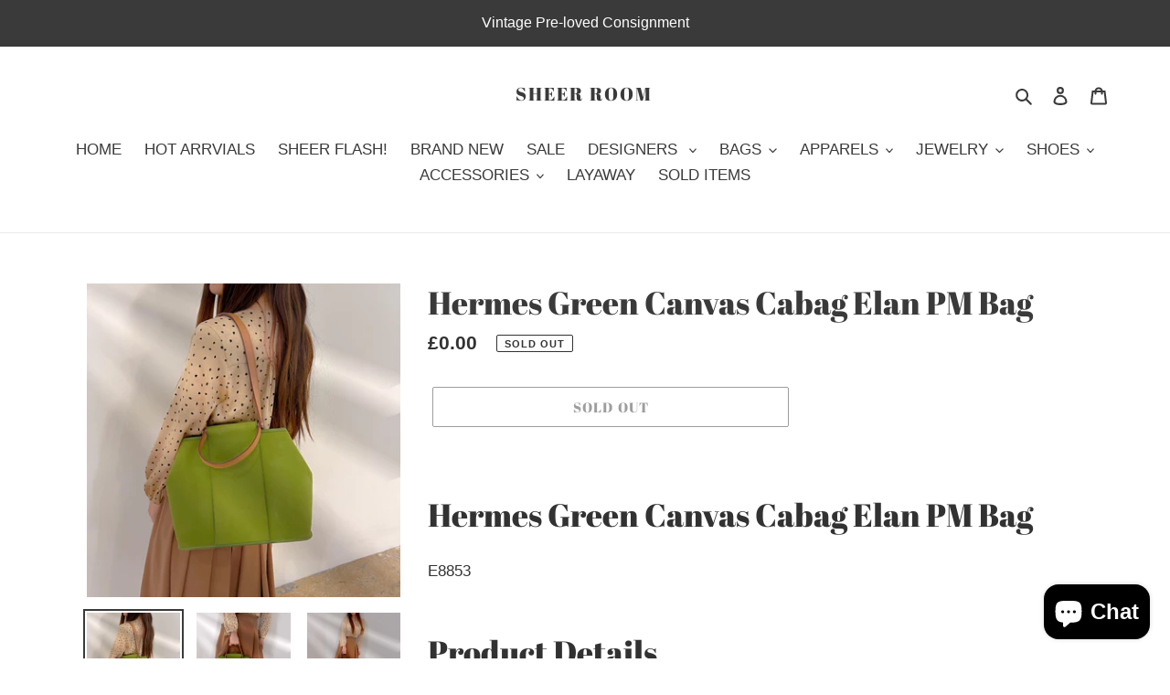

--- FILE ---
content_type: text/html; charset=utf-8
request_url: https://sheerroom.com/en-gb/products/hermes-belu-lin-natural-canvas-cabag-elan-pm-bag
body_size: 40447
content:
<!doctype html>
<html class="no-js" lang="en">
<head>
  <meta charset="utf-8">
  <meta http-equiv="X-UA-Compatible" content="IE=edge,chrome=1">
  <meta name="viewport" content="width=device-width,initial-scale=1">
  <meta name="theme-color" content="#3a3a3a">

  <link rel="preconnect" href="https://cdn.shopify.com" crossorigin>
  <link rel="preconnect" href="https://fonts.shopify.com" crossorigin>
  <link rel="preconnect" href="https://monorail-edge.shopifysvc.com"><link rel="preload" href="//sheerroom.com/cdn/shop/t/1/assets/theme.css?v=133173576643168903861653436037" as="style">
  <link rel="preload" as="font" href="//sheerroom.com/cdn/fonts/abril_fatface/abrilfatface_n4.002841dd08a4d39b2c2d7fe9d598d4782afb7225.woff2" type="font/woff2" crossorigin>
  <link rel="preload" as="font" href="" type="font/woff2" crossorigin>
  <link rel="preload" as="font" href="" type="font/woff2" crossorigin>
  <link rel="preload" href="//sheerroom.com/cdn/shop/t/1/assets/theme.js?v=140869348110754777901610943857" as="script">
  <link rel="preload" href="//sheerroom.com/cdn/shop/t/1/assets/lazysizes.js?v=63098554868324070131610943856" as="script"><link rel="canonical" href="https://sheerroom.com/en-gb/products/hermes-belu-lin-natural-canvas-cabag-elan-pm-bag"><title>Hermes Green Canvas Cabag Elan PM Bag
&ndash; Sheer Room</title><meta name="description" content="Hermes Green Canvas Cabag Elan PM Bag E8853 Product Details Size: W32, H25.5cm D11CM. Strap L61CM, Handle 30CM          W12.50&#39;&#39;, H10&#39;&#39;, D4.5&#39;&#39;, Strap L24&#39;&#39;,Handle 12&#39;&#39; Color：Green Accessory: None Condition: Good Sub-category: Handbag and shoulder bag   Please Note:   All products in our store are second-hand and vinta"><!-- /snippets/social-meta-tags.liquid -->


<meta property="og:site_name" content="Sheer Room">
<meta property="og:url" content="https://sheerroom.com/en-gb/products/hermes-belu-lin-natural-canvas-cabag-elan-pm-bag">
<meta property="og:title" content="Hermes Green Canvas Cabag Elan PM Bag">
<meta property="og:type" content="product">
<meta property="og:description" content="Hermes Green Canvas Cabag Elan PM Bag E8853 Product Details Size: W32, H25.5cm D11CM. Strap L61CM, Handle 30CM          W12.50&#39;&#39;, H10&#39;&#39;, D4.5&#39;&#39;, Strap L24&#39;&#39;,Handle 12&#39;&#39; Color：Green Accessory: None Condition: Good Sub-category: Handbag and shoulder bag   Please Note:   All products in our store are second-hand and vinta"><meta property="og:image" content="http://sheerroom.com/cdn/shop/products/04589BE9-1F6C-4839-9EF8-1C50A890509A.jpg?v=1641412950">
  <meta property="og:image:secure_url" content="https://sheerroom.com/cdn/shop/products/04589BE9-1F6C-4839-9EF8-1C50A890509A.jpg?v=1641412950">
  <meta property="og:image:width" content="3022">
  <meta property="og:image:height" content="3022">
  <meta property="og:price:amount" content="0.00">
  <meta property="og:price:currency" content="GBP">



  <meta name="twitter:site" content="@sheerroom">

<meta name="twitter:card" content="summary_large_image">
<meta name="twitter:title" content="Hermes Green Canvas Cabag Elan PM Bag">
<meta name="twitter:description" content="Hermes Green Canvas Cabag Elan PM Bag E8853 Product Details Size: W32, H25.5cm D11CM. Strap L61CM, Handle 30CM          W12.50&#39;&#39;, H10&#39;&#39;, D4.5&#39;&#39;, Strap L24&#39;&#39;,Handle 12&#39;&#39; Color：Green Accessory: None Condition: Good Sub-category: Handbag and shoulder bag   Please Note:   All products in our store are second-hand and vinta">

  
<style data-shopify>
:root {
    --color-text: #3a3a3a;
    --color-text-rgb: 58, 58, 58;
    --color-body-text: #333232;
    --color-sale-text: #3a3a3a;
    --color-small-button-text-border: #3a3a3a;
    --color-text-field: #ffffff;
    --color-text-field-text: #000000;
    --color-text-field-text-rgb: 0, 0, 0;

    --color-btn-primary: #3a3a3a;
    --color-btn-primary-darker: #212121;
    --color-btn-primary-text: #ffffff;

    --color-blankstate: rgba(51, 50, 50, 0.35);
    --color-blankstate-border: rgba(51, 50, 50, 0.2);
    --color-blankstate-background: rgba(51, 50, 50, 0.1);

    --color-text-focus:#606060;
    --color-overlay-text-focus:#e6e6e6;
    --color-btn-primary-focus:#606060;
    --color-btn-social-focus:#d2d2d2;
    --color-small-button-text-border-focus:#606060;
    --predictive-search-focus:#f2f2f2;

    --color-body: #ffffff;
    --color-bg: #ffffff;
    --color-bg-rgb: 255, 255, 255;
    --color-bg-alt: rgba(51, 50, 50, 0.05);
    --color-bg-currency-selector: rgba(51, 50, 50, 0.2);

    --color-overlay-title-text: #ffffff;
    --color-image-overlay: #685858;
    --color-image-overlay-rgb: 104, 88, 88;--opacity-image-overlay: 0.4;--hover-overlay-opacity: 0.8;

    --color-border: #ebebeb;
    --color-border-form: #cccccc;
    --color-border-form-darker: #b3b3b3;

    --svg-select-icon: url(//sheerroom.com/cdn/shop/t/1/assets/ico-select.svg?v=29003672709104678581610943878);
    --slick-img-url: url(//sheerroom.com/cdn/shop/t/1/assets/ajax-loader.gif?v=41356863302472015721610943854);

    --font-weight-body--bold: 700;
    --font-weight-body--bolder: 700;

    --font-stack-header: "Abril Fatface", serif;
    --font-style-header: normal;
    --font-weight-header: 400;

    --font-stack-body: Helvetica, Arial, sans-serif;
    --font-style-body: normal;
    --font-weight-body: 400;

    --font-size-header: 26;

    --font-size-base: 17;

    --font-h1-desktop: 35;
    --font-h1-mobile: 32;
    --font-h2-desktop: 20;
    --font-h2-mobile: 18;
    --font-h3-mobile: 20;
    --font-h4-desktop: 17;
    --font-h4-mobile: 15;
    --font-h5-desktop: 15;
    --font-h5-mobile: 13;
    --font-h6-desktop: 14;
    --font-h6-mobile: 12;

    --font-mega-title-large-desktop: 65;

    --font-rich-text-large: 19;
    --font-rich-text-small: 14;

    
--color-video-bg: #f2f2f2;

    
    --global-color-image-loader-primary: rgba(58, 58, 58, 0.06);
    --global-color-image-loader-secondary: rgba(58, 58, 58, 0.12);
  }
</style>


  <style>*,::after,::before{box-sizing:border-box}body{margin:0}body,html{background-color:var(--color-body)}body,button{font-size:calc(var(--font-size-base) * 1px);font-family:var(--font-stack-body);font-style:var(--font-style-body);font-weight:var(--font-weight-body);color:var(--color-text);line-height:1.5}body,button{-webkit-font-smoothing:antialiased;-webkit-text-size-adjust:100%}.border-bottom{border-bottom:1px solid var(--color-border)}.btn--link{background-color:transparent;border:0;margin:0;color:var(--color-text);text-align:left}.text-right{text-align:right}.icon{display:inline-block;width:20px;height:20px;vertical-align:middle;fill:currentColor}.icon__fallback-text,.visually-hidden{position:absolute!important;overflow:hidden;clip:rect(0 0 0 0);height:1px;width:1px;margin:-1px;padding:0;border:0}svg.icon:not(.icon--full-color) circle,svg.icon:not(.icon--full-color) ellipse,svg.icon:not(.icon--full-color) g,svg.icon:not(.icon--full-color) line,svg.icon:not(.icon--full-color) path,svg.icon:not(.icon--full-color) polygon,svg.icon:not(.icon--full-color) polyline,svg.icon:not(.icon--full-color) rect,symbol.icon:not(.icon--full-color) circle,symbol.icon:not(.icon--full-color) ellipse,symbol.icon:not(.icon--full-color) g,symbol.icon:not(.icon--full-color) line,symbol.icon:not(.icon--full-color) path,symbol.icon:not(.icon--full-color) polygon,symbol.icon:not(.icon--full-color) polyline,symbol.icon:not(.icon--full-color) rect{fill:inherit;stroke:inherit}li{list-style:none}.list--inline{padding:0;margin:0}.list--inline>li{display:inline-block;margin-bottom:0;vertical-align:middle}a{color:var(--color-text);text-decoration:none}.h1,.h2,h1,h2{margin:0 0 17.5px;font-family:var(--font-stack-header);font-style:var(--font-style-header);font-weight:var(--font-weight-header);line-height:1.2;overflow-wrap:break-word;word-wrap:break-word}.h1 a,.h2 a,h1 a,h2 a{color:inherit;text-decoration:none;font-weight:inherit}.h1,h1{font-size:calc(((var(--font-h1-desktop))/ (var(--font-size-base))) * 1em);text-transform:none;letter-spacing:0}@media only screen and (max-width:749px){.h1,h1{font-size:calc(((var(--font-h1-mobile))/ (var(--font-size-base))) * 1em)}}.h2,h2{font-size:calc(((var(--font-h2-desktop))/ (var(--font-size-base))) * 1em);text-transform:uppercase;letter-spacing:.1em}@media only screen and (max-width:749px){.h2,h2{font-size:calc(((var(--font-h2-mobile))/ (var(--font-size-base))) * 1em)}}p{color:var(--color-body-text);margin:0 0 19.44444px}@media only screen and (max-width:749px){p{font-size:calc(((var(--font-size-base) - 1)/ (var(--font-size-base))) * 1em)}}p:last-child{margin-bottom:0}@media only screen and (max-width:749px){.small--hide{display:none!important}}.grid{list-style:none;margin:0;padding:0;margin-left:-30px}.grid::after{content:'';display:table;clear:both}@media only screen and (max-width:749px){.grid{margin-left:-22px}}.grid::after{content:'';display:table;clear:both}.grid--no-gutters{margin-left:0}.grid--no-gutters .grid__item{padding-left:0}.grid--table{display:table;table-layout:fixed;width:100%}.grid--table>.grid__item{float:none;display:table-cell;vertical-align:middle}.grid__item{float:left;padding-left:30px;width:100%}@media only screen and (max-width:749px){.grid__item{padding-left:22px}}.grid__item[class*="--push"]{position:relative}@media only screen and (min-width:750px){.medium-up--one-quarter{width:25%}.medium-up--push-one-third{width:33.33%}.medium-up--one-half{width:50%}.medium-up--push-one-third{left:33.33%;position:relative}}.site-header{position:relative;background-color:var(--color-body)}@media only screen and (max-width:749px){.site-header{border-bottom:1px solid var(--color-border)}}@media only screen and (min-width:750px){.site-header{padding:0 55px}.site-header.logo--center{padding-top:30px}}.site-header__logo{margin:15px 0}.logo-align--center .site-header__logo{text-align:center;margin:0 auto}@media only screen and (max-width:749px){.logo-align--center .site-header__logo{text-align:left;margin:15px 0}}@media only screen and (max-width:749px){.site-header__logo{padding-left:22px;text-align:left}.site-header__logo img{margin:0}}.site-header__logo-link{display:inline-block;word-break:break-word}@media only screen and (min-width:750px){.logo-align--center .site-header__logo-link{margin:0 auto}}.site-header__logo-image{display:block}@media only screen and (min-width:750px){.site-header__logo-image{margin:0 auto}}.site-header__logo-image img{width:100%}.site-header__logo-image--centered img{margin:0 auto}.site-header__logo img{display:block}.site-header__icons{position:relative;white-space:nowrap}@media only screen and (max-width:749px){.site-header__icons{width:auto;padding-right:13px}.site-header__icons .btn--link,.site-header__icons .site-header__cart{font-size:calc(((var(--font-size-base))/ (var(--font-size-base))) * 1em)}}.site-header__icons-wrapper{position:relative;display:-webkit-flex;display:-ms-flexbox;display:flex;width:100%;-ms-flex-align:center;-webkit-align-items:center;-moz-align-items:center;-ms-align-items:center;-o-align-items:center;align-items:center;-webkit-justify-content:flex-end;-ms-justify-content:flex-end;justify-content:flex-end}.site-header__account,.site-header__cart,.site-header__search{position:relative}.site-header__search.site-header__icon{display:none}@media only screen and (min-width:1400px){.site-header__search.site-header__icon{display:block}}.site-header__search-toggle{display:block}@media only screen and (min-width:750px){.site-header__account,.site-header__cart{padding:10px 11px}}.site-header__cart-title,.site-header__search-title{position:absolute!important;overflow:hidden;clip:rect(0 0 0 0);height:1px;width:1px;margin:-1px;padding:0;border:0;display:block;vertical-align:middle}.site-header__cart-title{margin-right:3px}.site-header__cart-count{display:flex;align-items:center;justify-content:center;position:absolute;right:.4rem;top:.2rem;font-weight:700;background-color:var(--color-btn-primary);color:var(--color-btn-primary-text);border-radius:50%;min-width:1em;height:1em}.site-header__cart-count span{font-family:HelveticaNeue,"Helvetica Neue",Helvetica,Arial,sans-serif;font-size:calc(11em / 16);line-height:1}@media only screen and (max-width:749px){.site-header__cart-count{top:calc(7em / 16);right:0;border-radius:50%;min-width:calc(19em / 16);height:calc(19em / 16)}}@media only screen and (max-width:749px){.site-header__cart-count span{padding:.25em calc(6em / 16);font-size:12px}}.site-header__menu{display:none}@media only screen and (max-width:749px){.site-header__icon{display:inline-block;vertical-align:middle;padding:10px 11px;margin:0}}@media only screen and (min-width:750px){.site-header__icon .icon-search{margin-right:3px}}.announcement-bar{z-index:10;position:relative;text-align:center;border-bottom:1px solid transparent;padding:2px}.announcement-bar__link{display:block}.announcement-bar__message{display:block;padding:11px 22px;font-size:calc(((16)/ (var(--font-size-base))) * 1em);font-weight:var(--font-weight-header)}@media only screen and (min-width:750px){.announcement-bar__message{padding-left:55px;padding-right:55px}}.site-nav{position:relative;padding:0;text-align:center;margin:25px 0}.site-nav a{padding:3px 10px}.site-nav__link{display:block;white-space:nowrap}.site-nav--centered .site-nav__link{padding-top:0}.site-nav__link .icon-chevron-down{width:calc(8em / 16);height:calc(8em / 16);margin-left:.5rem}.site-nav__label{border-bottom:1px solid transparent}.site-nav__link--active .site-nav__label{border-bottom-color:var(--color-text)}.site-nav__link--button{border:none;background-color:transparent;padding:3px 10px}.site-header__mobile-nav{z-index:11;position:relative;background-color:var(--color-body)}@media only screen and (max-width:749px){.site-header__mobile-nav{display:-webkit-flex;display:-ms-flexbox;display:flex;width:100%;-ms-flex-align:center;-webkit-align-items:center;-moz-align-items:center;-ms-align-items:center;-o-align-items:center;align-items:center}}.mobile-nav--open .icon-close{display:none}.main-content{opacity:0}.main-content .shopify-section{display:none}.main-content .shopify-section:first-child{display:inherit}.critical-hidden{display:none}</style>

  <script>
    window.performance.mark('debut:theme_stylesheet_loaded.start');

    function onLoadStylesheet() {
      performance.mark('debut:theme_stylesheet_loaded.end');
      performance.measure('debut:theme_stylesheet_loaded', 'debut:theme_stylesheet_loaded.start', 'debut:theme_stylesheet_loaded.end');

      var url = "//sheerroom.com/cdn/shop/t/1/assets/theme.css?v=133173576643168903861653436037";
      var link = document.querySelector('link[href="' + url + '"]');
      link.loaded = true;
      link.dispatchEvent(new Event('load'));
    }
  </script>

  <link rel="stylesheet" href="//sheerroom.com/cdn/shop/t/1/assets/theme.css?v=133173576643168903861653436037" type="text/css" media="print" onload="this.media='all';onLoadStylesheet()">

  <style>
    @font-face {
  font-family: "Abril Fatface";
  font-weight: 400;
  font-style: normal;
  font-display: swap;
  src: url("//sheerroom.com/cdn/fonts/abril_fatface/abrilfatface_n4.002841dd08a4d39b2c2d7fe9d598d4782afb7225.woff2") format("woff2"),
       url("//sheerroom.com/cdn/fonts/abril_fatface/abrilfatface_n4.0d8f922831420cd750572c7a70f4c623018424d8.woff") format("woff");
}

    
    
    
    
    
  </style>

  <script>
    var theme = {
      breakpoints: {
        medium: 750,
        large: 990,
        widescreen: 1400
      },
      strings: {
        addToCart: "Add to cart",
        soldOut: "Sold out",
        unavailable: "Unavailable",
        regularPrice: "Regular price",
        salePrice: "Sale price",
        sale: "Sale",
        fromLowestPrice: "from [price]",
        vendor: "Vendor",
        showMore: "Show More",
        showLess: "Show Less",
        searchFor: "Search for",
        addressError: "Error looking up that address",
        addressNoResults: "No results for that address",
        addressQueryLimit: "You have exceeded the Google API usage limit. Consider upgrading to a \u003ca href=\"https:\/\/developers.google.com\/maps\/premium\/usage-limits\"\u003ePremium Plan\u003c\/a\u003e.",
        authError: "There was a problem authenticating your Google Maps account.",
        newWindow: "Opens in a new window.",
        external: "Opens external website.",
        newWindowExternal: "Opens external website in a new window.",
        removeLabel: "Remove [product]",
        update: "Update",
        quantity: "Quantity",
        discountedTotal: "Discounted total",
        regularTotal: "Regular total",
        priceColumn: "See Price column for discount details.",
        quantityMinimumMessage: "Quantity must be 1 or more",
        cartError: "There was an error while updating your cart. Please try again.",
        removedItemMessage: "Removed \u003cspan class=\"cart__removed-product-details\"\u003e([quantity]) [link]\u003c\/span\u003e from your cart.",
        unitPrice: "Unit price",
        unitPriceSeparator: "per",
        oneCartCount: "1 item",
        otherCartCount: "[count] items",
        quantityLabel: "Quantity: [count]",
        products: "Products",
        loading: "Loading",
        number_of_results: "[result_number] of [results_count]",
        number_of_results_found: "[results_count] results found",
        one_result_found: "1 result found"
      },
      moneyFormat: "£{{amount}}",
      moneyFormatWithCurrency: "£{{amount}} GBP",
      settings: {
        predictiveSearchEnabled: true,
        predictiveSearchShowPrice: false,
        predictiveSearchShowVendor: false
      },
      stylesheet: "//sheerroom.com/cdn/shop/t/1/assets/theme.css?v=133173576643168903861653436037"
    }

    document.documentElement.className = document.documentElement.className.replace('no-js', 'js');
  </script><script src="//sheerroom.com/cdn/shop/t/1/assets/theme.js?v=140869348110754777901610943857" defer="defer"></script>
  <script src="//sheerroom.com/cdn/shop/t/1/assets/lazysizes.js?v=63098554868324070131610943856" async="async"></script>

  <script type="text/javascript">
    if (window.MSInputMethodContext && document.documentMode) {
      var scripts = document.getElementsByTagName('script')[0];
      var polyfill = document.createElement("script");
      polyfill.defer = true;
      polyfill.src = "//sheerroom.com/cdn/shop/t/1/assets/ie11CustomProperties.min.js?v=146208399201472936201610943856";

      scripts.parentNode.insertBefore(polyfill, scripts);
    }
  </script>

  <script>window.performance && window.performance.mark && window.performance.mark('shopify.content_for_header.start');</script><meta name="facebook-domain-verification" content="qxp4vfgzu7df2chshhqffayhb9ebq2">
<meta name="facebook-domain-verification" content="ph7lk1rryh5cqib3futjdhq1b4msa6">
<meta name="google-site-verification" content="LnW7EgU26Hpy13546yPeb1EY2gZNUPJ5KDboyFrR994">
<meta id="shopify-digital-wallet" name="shopify-digital-wallet" content="/53319631041/digital_wallets/dialog">
<meta name="shopify-checkout-api-token" content="17a52327f15bd2c7c64de8e760222d9e">
<meta id="in-context-paypal-metadata" data-shop-id="53319631041" data-venmo-supported="false" data-environment="production" data-locale="en_US" data-paypal-v4="true" data-currency="GBP">
<link rel="alternate" hreflang="x-default" href="https://sheerroom.com/products/hermes-belu-lin-natural-canvas-cabag-elan-pm-bag">
<link rel="alternate" hreflang="en" href="https://sheerroom.com/products/hermes-belu-lin-natural-canvas-cabag-elan-pm-bag">
<link rel="alternate" hreflang="zh-Hans" href="https://sheerroom.com/zh/products/hermes-belu-lin-natural-canvas-cabag-elan-pm-bag">
<link rel="alternate" hreflang="zh-Hans-CA" href="https://sheerroom.com/zh/products/hermes-belu-lin-natural-canvas-cabag-elan-pm-bag">
<link rel="alternate" hreflang="zh-Hans-CN" href="https://sheerroom.com/zh/products/hermes-belu-lin-natural-canvas-cabag-elan-pm-bag">
<link rel="alternate" hreflang="zh-Hans-US" href="https://sheerroom.com/zh/products/hermes-belu-lin-natural-canvas-cabag-elan-pm-bag">
<link rel="alternate" hreflang="zh-Hans-AC" href="https://sheerroom.com/zh/products/hermes-belu-lin-natural-canvas-cabag-elan-pm-bag">
<link rel="alternate" hreflang="zh-Hans-AD" href="https://sheerroom.com/zh/products/hermes-belu-lin-natural-canvas-cabag-elan-pm-bag">
<link rel="alternate" hreflang="zh-Hans-AE" href="https://sheerroom.com/zh/products/hermes-belu-lin-natural-canvas-cabag-elan-pm-bag">
<link rel="alternate" hreflang="zh-Hans-AF" href="https://sheerroom.com/zh/products/hermes-belu-lin-natural-canvas-cabag-elan-pm-bag">
<link rel="alternate" hreflang="zh-Hans-AG" href="https://sheerroom.com/zh/products/hermes-belu-lin-natural-canvas-cabag-elan-pm-bag">
<link rel="alternate" hreflang="zh-Hans-AI" href="https://sheerroom.com/zh/products/hermes-belu-lin-natural-canvas-cabag-elan-pm-bag">
<link rel="alternate" hreflang="zh-Hans-AL" href="https://sheerroom.com/zh/products/hermes-belu-lin-natural-canvas-cabag-elan-pm-bag">
<link rel="alternate" hreflang="zh-Hans-AM" href="https://sheerroom.com/zh/products/hermes-belu-lin-natural-canvas-cabag-elan-pm-bag">
<link rel="alternate" hreflang="zh-Hans-AO" href="https://sheerroom.com/zh/products/hermes-belu-lin-natural-canvas-cabag-elan-pm-bag">
<link rel="alternate" hreflang="zh-Hans-AR" href="https://sheerroom.com/zh/products/hermes-belu-lin-natural-canvas-cabag-elan-pm-bag">
<link rel="alternate" hreflang="zh-Hans-AT" href="https://sheerroom.com/zh/products/hermes-belu-lin-natural-canvas-cabag-elan-pm-bag">
<link rel="alternate" hreflang="zh-Hans-AW" href="https://sheerroom.com/zh/products/hermes-belu-lin-natural-canvas-cabag-elan-pm-bag">
<link rel="alternate" hreflang="zh-Hans-AX" href="https://sheerroom.com/zh/products/hermes-belu-lin-natural-canvas-cabag-elan-pm-bag">
<link rel="alternate" hreflang="zh-Hans-AZ" href="https://sheerroom.com/zh/products/hermes-belu-lin-natural-canvas-cabag-elan-pm-bag">
<link rel="alternate" hreflang="zh-Hans-BA" href="https://sheerroom.com/zh/products/hermes-belu-lin-natural-canvas-cabag-elan-pm-bag">
<link rel="alternate" hreflang="zh-Hans-BB" href="https://sheerroom.com/zh/products/hermes-belu-lin-natural-canvas-cabag-elan-pm-bag">
<link rel="alternate" hreflang="zh-Hans-BD" href="https://sheerroom.com/zh/products/hermes-belu-lin-natural-canvas-cabag-elan-pm-bag">
<link rel="alternate" hreflang="zh-Hans-BE" href="https://sheerroom.com/zh/products/hermes-belu-lin-natural-canvas-cabag-elan-pm-bag">
<link rel="alternate" hreflang="zh-Hans-BF" href="https://sheerroom.com/zh/products/hermes-belu-lin-natural-canvas-cabag-elan-pm-bag">
<link rel="alternate" hreflang="zh-Hans-BG" href="https://sheerroom.com/zh/products/hermes-belu-lin-natural-canvas-cabag-elan-pm-bag">
<link rel="alternate" hreflang="zh-Hans-BH" href="https://sheerroom.com/zh/products/hermes-belu-lin-natural-canvas-cabag-elan-pm-bag">
<link rel="alternate" hreflang="zh-Hans-BI" href="https://sheerroom.com/zh/products/hermes-belu-lin-natural-canvas-cabag-elan-pm-bag">
<link rel="alternate" hreflang="zh-Hans-BJ" href="https://sheerroom.com/zh/products/hermes-belu-lin-natural-canvas-cabag-elan-pm-bag">
<link rel="alternate" hreflang="zh-Hans-BL" href="https://sheerroom.com/zh/products/hermes-belu-lin-natural-canvas-cabag-elan-pm-bag">
<link rel="alternate" hreflang="zh-Hans-BM" href="https://sheerroom.com/zh/products/hermes-belu-lin-natural-canvas-cabag-elan-pm-bag">
<link rel="alternate" hreflang="zh-Hans-BN" href="https://sheerroom.com/zh/products/hermes-belu-lin-natural-canvas-cabag-elan-pm-bag">
<link rel="alternate" hreflang="zh-Hans-BO" href="https://sheerroom.com/zh/products/hermes-belu-lin-natural-canvas-cabag-elan-pm-bag">
<link rel="alternate" hreflang="zh-Hans-BQ" href="https://sheerroom.com/zh/products/hermes-belu-lin-natural-canvas-cabag-elan-pm-bag">
<link rel="alternate" hreflang="zh-Hans-BR" href="https://sheerroom.com/zh/products/hermes-belu-lin-natural-canvas-cabag-elan-pm-bag">
<link rel="alternate" hreflang="zh-Hans-BS" href="https://sheerroom.com/zh/products/hermes-belu-lin-natural-canvas-cabag-elan-pm-bag">
<link rel="alternate" hreflang="zh-Hans-BT" href="https://sheerroom.com/zh/products/hermes-belu-lin-natural-canvas-cabag-elan-pm-bag">
<link rel="alternate" hreflang="zh-Hans-BW" href="https://sheerroom.com/zh/products/hermes-belu-lin-natural-canvas-cabag-elan-pm-bag">
<link rel="alternate" hreflang="zh-Hans-BY" href="https://sheerroom.com/zh/products/hermes-belu-lin-natural-canvas-cabag-elan-pm-bag">
<link rel="alternate" hreflang="zh-Hans-BZ" href="https://sheerroom.com/zh/products/hermes-belu-lin-natural-canvas-cabag-elan-pm-bag">
<link rel="alternate" hreflang="zh-Hans-CC" href="https://sheerroom.com/zh/products/hermes-belu-lin-natural-canvas-cabag-elan-pm-bag">
<link rel="alternate" hreflang="zh-Hans-CD" href="https://sheerroom.com/zh/products/hermes-belu-lin-natural-canvas-cabag-elan-pm-bag">
<link rel="alternate" hreflang="zh-Hans-CF" href="https://sheerroom.com/zh/products/hermes-belu-lin-natural-canvas-cabag-elan-pm-bag">
<link rel="alternate" hreflang="zh-Hans-CG" href="https://sheerroom.com/zh/products/hermes-belu-lin-natural-canvas-cabag-elan-pm-bag">
<link rel="alternate" hreflang="zh-Hans-CH" href="https://sheerroom.com/zh/products/hermes-belu-lin-natural-canvas-cabag-elan-pm-bag">
<link rel="alternate" hreflang="zh-Hans-CI" href="https://sheerroom.com/zh/products/hermes-belu-lin-natural-canvas-cabag-elan-pm-bag">
<link rel="alternate" hreflang="zh-Hans-CK" href="https://sheerroom.com/zh/products/hermes-belu-lin-natural-canvas-cabag-elan-pm-bag">
<link rel="alternate" hreflang="zh-Hans-CL" href="https://sheerroom.com/zh/products/hermes-belu-lin-natural-canvas-cabag-elan-pm-bag">
<link rel="alternate" hreflang="zh-Hans-CM" href="https://sheerroom.com/zh/products/hermes-belu-lin-natural-canvas-cabag-elan-pm-bag">
<link rel="alternate" hreflang="zh-Hans-CO" href="https://sheerroom.com/zh/products/hermes-belu-lin-natural-canvas-cabag-elan-pm-bag">
<link rel="alternate" hreflang="zh-Hans-CR" href="https://sheerroom.com/zh/products/hermes-belu-lin-natural-canvas-cabag-elan-pm-bag">
<link rel="alternate" hreflang="zh-Hans-CV" href="https://sheerroom.com/zh/products/hermes-belu-lin-natural-canvas-cabag-elan-pm-bag">
<link rel="alternate" hreflang="zh-Hans-CW" href="https://sheerroom.com/zh/products/hermes-belu-lin-natural-canvas-cabag-elan-pm-bag">
<link rel="alternate" hreflang="zh-Hans-CX" href="https://sheerroom.com/zh/products/hermes-belu-lin-natural-canvas-cabag-elan-pm-bag">
<link rel="alternate" hreflang="zh-Hans-CY" href="https://sheerroom.com/zh/products/hermes-belu-lin-natural-canvas-cabag-elan-pm-bag">
<link rel="alternate" hreflang="zh-Hans-CZ" href="https://sheerroom.com/zh/products/hermes-belu-lin-natural-canvas-cabag-elan-pm-bag">
<link rel="alternate" hreflang="zh-Hans-DJ" href="https://sheerroom.com/zh/products/hermes-belu-lin-natural-canvas-cabag-elan-pm-bag">
<link rel="alternate" hreflang="zh-Hans-DK" href="https://sheerroom.com/zh/products/hermes-belu-lin-natural-canvas-cabag-elan-pm-bag">
<link rel="alternate" hreflang="zh-Hans-DM" href="https://sheerroom.com/zh/products/hermes-belu-lin-natural-canvas-cabag-elan-pm-bag">
<link rel="alternate" hreflang="zh-Hans-DO" href="https://sheerroom.com/zh/products/hermes-belu-lin-natural-canvas-cabag-elan-pm-bag">
<link rel="alternate" hreflang="zh-Hans-DZ" href="https://sheerroom.com/zh/products/hermes-belu-lin-natural-canvas-cabag-elan-pm-bag">
<link rel="alternate" hreflang="zh-Hans-EC" href="https://sheerroom.com/zh/products/hermes-belu-lin-natural-canvas-cabag-elan-pm-bag">
<link rel="alternate" hreflang="zh-Hans-EE" href="https://sheerroom.com/zh/products/hermes-belu-lin-natural-canvas-cabag-elan-pm-bag">
<link rel="alternate" hreflang="zh-Hans-EG" href="https://sheerroom.com/zh/products/hermes-belu-lin-natural-canvas-cabag-elan-pm-bag">
<link rel="alternate" hreflang="zh-Hans-EH" href="https://sheerroom.com/zh/products/hermes-belu-lin-natural-canvas-cabag-elan-pm-bag">
<link rel="alternate" hreflang="zh-Hans-ER" href="https://sheerroom.com/zh/products/hermes-belu-lin-natural-canvas-cabag-elan-pm-bag">
<link rel="alternate" hreflang="zh-Hans-ES" href="https://sheerroom.com/zh/products/hermes-belu-lin-natural-canvas-cabag-elan-pm-bag">
<link rel="alternate" hreflang="zh-Hans-ET" href="https://sheerroom.com/zh/products/hermes-belu-lin-natural-canvas-cabag-elan-pm-bag">
<link rel="alternate" hreflang="zh-Hans-FI" href="https://sheerroom.com/zh/products/hermes-belu-lin-natural-canvas-cabag-elan-pm-bag">
<link rel="alternate" hreflang="zh-Hans-FJ" href="https://sheerroom.com/zh/products/hermes-belu-lin-natural-canvas-cabag-elan-pm-bag">
<link rel="alternate" hreflang="zh-Hans-FK" href="https://sheerroom.com/zh/products/hermes-belu-lin-natural-canvas-cabag-elan-pm-bag">
<link rel="alternate" hreflang="zh-Hans-FO" href="https://sheerroom.com/zh/products/hermes-belu-lin-natural-canvas-cabag-elan-pm-bag">
<link rel="alternate" hreflang="zh-Hans-GA" href="https://sheerroom.com/zh/products/hermes-belu-lin-natural-canvas-cabag-elan-pm-bag">
<link rel="alternate" hreflang="zh-Hans-GD" href="https://sheerroom.com/zh/products/hermes-belu-lin-natural-canvas-cabag-elan-pm-bag">
<link rel="alternate" hreflang="zh-Hans-GE" href="https://sheerroom.com/zh/products/hermes-belu-lin-natural-canvas-cabag-elan-pm-bag">
<link rel="alternate" hreflang="zh-Hans-GF" href="https://sheerroom.com/zh/products/hermes-belu-lin-natural-canvas-cabag-elan-pm-bag">
<link rel="alternate" hreflang="zh-Hans-GG" href="https://sheerroom.com/zh/products/hermes-belu-lin-natural-canvas-cabag-elan-pm-bag">
<link rel="alternate" hreflang="zh-Hans-GH" href="https://sheerroom.com/zh/products/hermes-belu-lin-natural-canvas-cabag-elan-pm-bag">
<link rel="alternate" hreflang="zh-Hans-GI" href="https://sheerroom.com/zh/products/hermes-belu-lin-natural-canvas-cabag-elan-pm-bag">
<link rel="alternate" hreflang="zh-Hans-GL" href="https://sheerroom.com/zh/products/hermes-belu-lin-natural-canvas-cabag-elan-pm-bag">
<link rel="alternate" hreflang="zh-Hans-GM" href="https://sheerroom.com/zh/products/hermes-belu-lin-natural-canvas-cabag-elan-pm-bag">
<link rel="alternate" hreflang="zh-Hans-GN" href="https://sheerroom.com/zh/products/hermes-belu-lin-natural-canvas-cabag-elan-pm-bag">
<link rel="alternate" hreflang="zh-Hans-GP" href="https://sheerroom.com/zh/products/hermes-belu-lin-natural-canvas-cabag-elan-pm-bag">
<link rel="alternate" hreflang="zh-Hans-GQ" href="https://sheerroom.com/zh/products/hermes-belu-lin-natural-canvas-cabag-elan-pm-bag">
<link rel="alternate" hreflang="zh-Hans-GR" href="https://sheerroom.com/zh/products/hermes-belu-lin-natural-canvas-cabag-elan-pm-bag">
<link rel="alternate" hreflang="zh-Hans-GS" href="https://sheerroom.com/zh/products/hermes-belu-lin-natural-canvas-cabag-elan-pm-bag">
<link rel="alternate" hreflang="zh-Hans-GT" href="https://sheerroom.com/zh/products/hermes-belu-lin-natural-canvas-cabag-elan-pm-bag">
<link rel="alternate" hreflang="zh-Hans-GW" href="https://sheerroom.com/zh/products/hermes-belu-lin-natural-canvas-cabag-elan-pm-bag">
<link rel="alternate" hreflang="zh-Hans-GY" href="https://sheerroom.com/zh/products/hermes-belu-lin-natural-canvas-cabag-elan-pm-bag">
<link rel="alternate" hreflang="zh-Hans-HK" href="https://sheerroom.com/zh/products/hermes-belu-lin-natural-canvas-cabag-elan-pm-bag">
<link rel="alternate" hreflang="zh-Hans-HN" href="https://sheerroom.com/zh/products/hermes-belu-lin-natural-canvas-cabag-elan-pm-bag">
<link rel="alternate" hreflang="zh-Hans-HR" href="https://sheerroom.com/zh/products/hermes-belu-lin-natural-canvas-cabag-elan-pm-bag">
<link rel="alternate" hreflang="zh-Hans-HT" href="https://sheerroom.com/zh/products/hermes-belu-lin-natural-canvas-cabag-elan-pm-bag">
<link rel="alternate" hreflang="zh-Hans-HU" href="https://sheerroom.com/zh/products/hermes-belu-lin-natural-canvas-cabag-elan-pm-bag">
<link rel="alternate" hreflang="zh-Hans-ID" href="https://sheerroom.com/zh/products/hermes-belu-lin-natural-canvas-cabag-elan-pm-bag">
<link rel="alternate" hreflang="zh-Hans-IE" href="https://sheerroom.com/zh/products/hermes-belu-lin-natural-canvas-cabag-elan-pm-bag">
<link rel="alternate" hreflang="zh-Hans-IL" href="https://sheerroom.com/zh/products/hermes-belu-lin-natural-canvas-cabag-elan-pm-bag">
<link rel="alternate" hreflang="zh-Hans-IM" href="https://sheerroom.com/zh/products/hermes-belu-lin-natural-canvas-cabag-elan-pm-bag">
<link rel="alternate" hreflang="zh-Hans-IN" href="https://sheerroom.com/zh/products/hermes-belu-lin-natural-canvas-cabag-elan-pm-bag">
<link rel="alternate" hreflang="zh-Hans-IO" href="https://sheerroom.com/zh/products/hermes-belu-lin-natural-canvas-cabag-elan-pm-bag">
<link rel="alternate" hreflang="zh-Hans-IQ" href="https://sheerroom.com/zh/products/hermes-belu-lin-natural-canvas-cabag-elan-pm-bag">
<link rel="alternate" hreflang="zh-Hans-IS" href="https://sheerroom.com/zh/products/hermes-belu-lin-natural-canvas-cabag-elan-pm-bag">
<link rel="alternate" hreflang="zh-Hans-IT" href="https://sheerroom.com/zh/products/hermes-belu-lin-natural-canvas-cabag-elan-pm-bag">
<link rel="alternate" hreflang="zh-Hans-JE" href="https://sheerroom.com/zh/products/hermes-belu-lin-natural-canvas-cabag-elan-pm-bag">
<link rel="alternate" hreflang="zh-Hans-JM" href="https://sheerroom.com/zh/products/hermes-belu-lin-natural-canvas-cabag-elan-pm-bag">
<link rel="alternate" hreflang="zh-Hans-JO" href="https://sheerroom.com/zh/products/hermes-belu-lin-natural-canvas-cabag-elan-pm-bag">
<link rel="alternate" hreflang="zh-Hans-KE" href="https://sheerroom.com/zh/products/hermes-belu-lin-natural-canvas-cabag-elan-pm-bag">
<link rel="alternate" hreflang="zh-Hans-KG" href="https://sheerroom.com/zh/products/hermes-belu-lin-natural-canvas-cabag-elan-pm-bag">
<link rel="alternate" hreflang="zh-Hans-KH" href="https://sheerroom.com/zh/products/hermes-belu-lin-natural-canvas-cabag-elan-pm-bag">
<link rel="alternate" hreflang="zh-Hans-KI" href="https://sheerroom.com/zh/products/hermes-belu-lin-natural-canvas-cabag-elan-pm-bag">
<link rel="alternate" hreflang="zh-Hans-KM" href="https://sheerroom.com/zh/products/hermes-belu-lin-natural-canvas-cabag-elan-pm-bag">
<link rel="alternate" hreflang="zh-Hans-KN" href="https://sheerroom.com/zh/products/hermes-belu-lin-natural-canvas-cabag-elan-pm-bag">
<link rel="alternate" hreflang="zh-Hans-KW" href="https://sheerroom.com/zh/products/hermes-belu-lin-natural-canvas-cabag-elan-pm-bag">
<link rel="alternate" hreflang="zh-Hans-KY" href="https://sheerroom.com/zh/products/hermes-belu-lin-natural-canvas-cabag-elan-pm-bag">
<link rel="alternate" hreflang="zh-Hans-KZ" href="https://sheerroom.com/zh/products/hermes-belu-lin-natural-canvas-cabag-elan-pm-bag">
<link rel="alternate" hreflang="zh-Hans-LA" href="https://sheerroom.com/zh/products/hermes-belu-lin-natural-canvas-cabag-elan-pm-bag">
<link rel="alternate" hreflang="zh-Hans-LB" href="https://sheerroom.com/zh/products/hermes-belu-lin-natural-canvas-cabag-elan-pm-bag">
<link rel="alternate" hreflang="zh-Hans-LC" href="https://sheerroom.com/zh/products/hermes-belu-lin-natural-canvas-cabag-elan-pm-bag">
<link rel="alternate" hreflang="zh-Hans-LI" href="https://sheerroom.com/zh/products/hermes-belu-lin-natural-canvas-cabag-elan-pm-bag">
<link rel="alternate" hreflang="zh-Hans-LK" href="https://sheerroom.com/zh/products/hermes-belu-lin-natural-canvas-cabag-elan-pm-bag">
<link rel="alternate" hreflang="zh-Hans-LR" href="https://sheerroom.com/zh/products/hermes-belu-lin-natural-canvas-cabag-elan-pm-bag">
<link rel="alternate" hreflang="zh-Hans-LS" href="https://sheerroom.com/zh/products/hermes-belu-lin-natural-canvas-cabag-elan-pm-bag">
<link rel="alternate" hreflang="zh-Hans-LT" href="https://sheerroom.com/zh/products/hermes-belu-lin-natural-canvas-cabag-elan-pm-bag">
<link rel="alternate" hreflang="zh-Hans-LU" href="https://sheerroom.com/zh/products/hermes-belu-lin-natural-canvas-cabag-elan-pm-bag">
<link rel="alternate" hreflang="zh-Hans-LV" href="https://sheerroom.com/zh/products/hermes-belu-lin-natural-canvas-cabag-elan-pm-bag">
<link rel="alternate" hreflang="zh-Hans-LY" href="https://sheerroom.com/zh/products/hermes-belu-lin-natural-canvas-cabag-elan-pm-bag">
<link rel="alternate" hreflang="zh-Hans-MA" href="https://sheerroom.com/zh/products/hermes-belu-lin-natural-canvas-cabag-elan-pm-bag">
<link rel="alternate" hreflang="zh-Hans-MC" href="https://sheerroom.com/zh/products/hermes-belu-lin-natural-canvas-cabag-elan-pm-bag">
<link rel="alternate" hreflang="zh-Hans-MD" href="https://sheerroom.com/zh/products/hermes-belu-lin-natural-canvas-cabag-elan-pm-bag">
<link rel="alternate" hreflang="zh-Hans-ME" href="https://sheerroom.com/zh/products/hermes-belu-lin-natural-canvas-cabag-elan-pm-bag">
<link rel="alternate" hreflang="zh-Hans-MF" href="https://sheerroom.com/zh/products/hermes-belu-lin-natural-canvas-cabag-elan-pm-bag">
<link rel="alternate" hreflang="zh-Hans-MG" href="https://sheerroom.com/zh/products/hermes-belu-lin-natural-canvas-cabag-elan-pm-bag">
<link rel="alternate" hreflang="zh-Hans-MK" href="https://sheerroom.com/zh/products/hermes-belu-lin-natural-canvas-cabag-elan-pm-bag">
<link rel="alternate" hreflang="zh-Hans-ML" href="https://sheerroom.com/zh/products/hermes-belu-lin-natural-canvas-cabag-elan-pm-bag">
<link rel="alternate" hreflang="zh-Hans-MM" href="https://sheerroom.com/zh/products/hermes-belu-lin-natural-canvas-cabag-elan-pm-bag">
<link rel="alternate" hreflang="zh-Hans-MN" href="https://sheerroom.com/zh/products/hermes-belu-lin-natural-canvas-cabag-elan-pm-bag">
<link rel="alternate" hreflang="zh-Hans-MO" href="https://sheerroom.com/zh/products/hermes-belu-lin-natural-canvas-cabag-elan-pm-bag">
<link rel="alternate" hreflang="zh-Hans-MQ" href="https://sheerroom.com/zh/products/hermes-belu-lin-natural-canvas-cabag-elan-pm-bag">
<link rel="alternate" hreflang="zh-Hans-MR" href="https://sheerroom.com/zh/products/hermes-belu-lin-natural-canvas-cabag-elan-pm-bag">
<link rel="alternate" hreflang="zh-Hans-MS" href="https://sheerroom.com/zh/products/hermes-belu-lin-natural-canvas-cabag-elan-pm-bag">
<link rel="alternate" hreflang="zh-Hans-MT" href="https://sheerroom.com/zh/products/hermes-belu-lin-natural-canvas-cabag-elan-pm-bag">
<link rel="alternate" hreflang="zh-Hans-MU" href="https://sheerroom.com/zh/products/hermes-belu-lin-natural-canvas-cabag-elan-pm-bag">
<link rel="alternate" hreflang="zh-Hans-MV" href="https://sheerroom.com/zh/products/hermes-belu-lin-natural-canvas-cabag-elan-pm-bag">
<link rel="alternate" hreflang="zh-Hans-MW" href="https://sheerroom.com/zh/products/hermes-belu-lin-natural-canvas-cabag-elan-pm-bag">
<link rel="alternate" hreflang="zh-Hans-MY" href="https://sheerroom.com/zh/products/hermes-belu-lin-natural-canvas-cabag-elan-pm-bag">
<link rel="alternate" hreflang="zh-Hans-MZ" href="https://sheerroom.com/zh/products/hermes-belu-lin-natural-canvas-cabag-elan-pm-bag">
<link rel="alternate" hreflang="zh-Hans-NA" href="https://sheerroom.com/zh/products/hermes-belu-lin-natural-canvas-cabag-elan-pm-bag">
<link rel="alternate" hreflang="zh-Hans-NC" href="https://sheerroom.com/zh/products/hermes-belu-lin-natural-canvas-cabag-elan-pm-bag">
<link rel="alternate" hreflang="zh-Hans-NE" href="https://sheerroom.com/zh/products/hermes-belu-lin-natural-canvas-cabag-elan-pm-bag">
<link rel="alternate" hreflang="zh-Hans-NF" href="https://sheerroom.com/zh/products/hermes-belu-lin-natural-canvas-cabag-elan-pm-bag">
<link rel="alternate" hreflang="zh-Hans-NG" href="https://sheerroom.com/zh/products/hermes-belu-lin-natural-canvas-cabag-elan-pm-bag">
<link rel="alternate" hreflang="zh-Hans-NI" href="https://sheerroom.com/zh/products/hermes-belu-lin-natural-canvas-cabag-elan-pm-bag">
<link rel="alternate" hreflang="zh-Hans-NL" href="https://sheerroom.com/zh/products/hermes-belu-lin-natural-canvas-cabag-elan-pm-bag">
<link rel="alternate" hreflang="zh-Hans-NO" href="https://sheerroom.com/zh/products/hermes-belu-lin-natural-canvas-cabag-elan-pm-bag">
<link rel="alternate" hreflang="zh-Hans-NP" href="https://sheerroom.com/zh/products/hermes-belu-lin-natural-canvas-cabag-elan-pm-bag">
<link rel="alternate" hreflang="zh-Hans-NR" href="https://sheerroom.com/zh/products/hermes-belu-lin-natural-canvas-cabag-elan-pm-bag">
<link rel="alternate" hreflang="zh-Hans-NU" href="https://sheerroom.com/zh/products/hermes-belu-lin-natural-canvas-cabag-elan-pm-bag">
<link rel="alternate" hreflang="zh-Hans-NZ" href="https://sheerroom.com/zh/products/hermes-belu-lin-natural-canvas-cabag-elan-pm-bag">
<link rel="alternate" hreflang="zh-Hans-OM" href="https://sheerroom.com/zh/products/hermes-belu-lin-natural-canvas-cabag-elan-pm-bag">
<link rel="alternate" hreflang="zh-Hans-PA" href="https://sheerroom.com/zh/products/hermes-belu-lin-natural-canvas-cabag-elan-pm-bag">
<link rel="alternate" hreflang="zh-Hans-PE" href="https://sheerroom.com/zh/products/hermes-belu-lin-natural-canvas-cabag-elan-pm-bag">
<link rel="alternate" hreflang="zh-Hans-PF" href="https://sheerroom.com/zh/products/hermes-belu-lin-natural-canvas-cabag-elan-pm-bag">
<link rel="alternate" hreflang="zh-Hans-PG" href="https://sheerroom.com/zh/products/hermes-belu-lin-natural-canvas-cabag-elan-pm-bag">
<link rel="alternate" hreflang="zh-Hans-PH" href="https://sheerroom.com/zh/products/hermes-belu-lin-natural-canvas-cabag-elan-pm-bag">
<link rel="alternate" hreflang="zh-Hans-PK" href="https://sheerroom.com/zh/products/hermes-belu-lin-natural-canvas-cabag-elan-pm-bag">
<link rel="alternate" hreflang="zh-Hans-PL" href="https://sheerroom.com/zh/products/hermes-belu-lin-natural-canvas-cabag-elan-pm-bag">
<link rel="alternate" hreflang="zh-Hans-PM" href="https://sheerroom.com/zh/products/hermes-belu-lin-natural-canvas-cabag-elan-pm-bag">
<link rel="alternate" hreflang="zh-Hans-PN" href="https://sheerroom.com/zh/products/hermes-belu-lin-natural-canvas-cabag-elan-pm-bag">
<link rel="alternate" hreflang="zh-Hans-PS" href="https://sheerroom.com/zh/products/hermes-belu-lin-natural-canvas-cabag-elan-pm-bag">
<link rel="alternate" hreflang="zh-Hans-PT" href="https://sheerroom.com/zh/products/hermes-belu-lin-natural-canvas-cabag-elan-pm-bag">
<link rel="alternate" hreflang="zh-Hans-PY" href="https://sheerroom.com/zh/products/hermes-belu-lin-natural-canvas-cabag-elan-pm-bag">
<link rel="alternate" hreflang="zh-Hans-QA" href="https://sheerroom.com/zh/products/hermes-belu-lin-natural-canvas-cabag-elan-pm-bag">
<link rel="alternate" hreflang="zh-Hans-RE" href="https://sheerroom.com/zh/products/hermes-belu-lin-natural-canvas-cabag-elan-pm-bag">
<link rel="alternate" hreflang="zh-Hans-RO" href="https://sheerroom.com/zh/products/hermes-belu-lin-natural-canvas-cabag-elan-pm-bag">
<link rel="alternate" hreflang="zh-Hans-RS" href="https://sheerroom.com/zh/products/hermes-belu-lin-natural-canvas-cabag-elan-pm-bag">
<link rel="alternate" hreflang="zh-Hans-RU" href="https://sheerroom.com/zh/products/hermes-belu-lin-natural-canvas-cabag-elan-pm-bag">
<link rel="alternate" hreflang="zh-Hans-RW" href="https://sheerroom.com/zh/products/hermes-belu-lin-natural-canvas-cabag-elan-pm-bag">
<link rel="alternate" hreflang="zh-Hans-SA" href="https://sheerroom.com/zh/products/hermes-belu-lin-natural-canvas-cabag-elan-pm-bag">
<link rel="alternate" hreflang="zh-Hans-SB" href="https://sheerroom.com/zh/products/hermes-belu-lin-natural-canvas-cabag-elan-pm-bag">
<link rel="alternate" hreflang="zh-Hans-SC" href="https://sheerroom.com/zh/products/hermes-belu-lin-natural-canvas-cabag-elan-pm-bag">
<link rel="alternate" hreflang="zh-Hans-SD" href="https://sheerroom.com/zh/products/hermes-belu-lin-natural-canvas-cabag-elan-pm-bag">
<link rel="alternate" hreflang="zh-Hans-SE" href="https://sheerroom.com/zh/products/hermes-belu-lin-natural-canvas-cabag-elan-pm-bag">
<link rel="alternate" hreflang="zh-Hans-SH" href="https://sheerroom.com/zh/products/hermes-belu-lin-natural-canvas-cabag-elan-pm-bag">
<link rel="alternate" hreflang="zh-Hans-SI" href="https://sheerroom.com/zh/products/hermes-belu-lin-natural-canvas-cabag-elan-pm-bag">
<link rel="alternate" hreflang="zh-Hans-SJ" href="https://sheerroom.com/zh/products/hermes-belu-lin-natural-canvas-cabag-elan-pm-bag">
<link rel="alternate" hreflang="zh-Hans-SK" href="https://sheerroom.com/zh/products/hermes-belu-lin-natural-canvas-cabag-elan-pm-bag">
<link rel="alternate" hreflang="zh-Hans-SL" href="https://sheerroom.com/zh/products/hermes-belu-lin-natural-canvas-cabag-elan-pm-bag">
<link rel="alternate" hreflang="zh-Hans-SM" href="https://sheerroom.com/zh/products/hermes-belu-lin-natural-canvas-cabag-elan-pm-bag">
<link rel="alternate" hreflang="zh-Hans-SN" href="https://sheerroom.com/zh/products/hermes-belu-lin-natural-canvas-cabag-elan-pm-bag">
<link rel="alternate" hreflang="zh-Hans-SO" href="https://sheerroom.com/zh/products/hermes-belu-lin-natural-canvas-cabag-elan-pm-bag">
<link rel="alternate" hreflang="zh-Hans-SR" href="https://sheerroom.com/zh/products/hermes-belu-lin-natural-canvas-cabag-elan-pm-bag">
<link rel="alternate" hreflang="zh-Hans-SS" href="https://sheerroom.com/zh/products/hermes-belu-lin-natural-canvas-cabag-elan-pm-bag">
<link rel="alternate" hreflang="zh-Hans-ST" href="https://sheerroom.com/zh/products/hermes-belu-lin-natural-canvas-cabag-elan-pm-bag">
<link rel="alternate" hreflang="zh-Hans-SV" href="https://sheerroom.com/zh/products/hermes-belu-lin-natural-canvas-cabag-elan-pm-bag">
<link rel="alternate" hreflang="zh-Hans-SX" href="https://sheerroom.com/zh/products/hermes-belu-lin-natural-canvas-cabag-elan-pm-bag">
<link rel="alternate" hreflang="zh-Hans-SZ" href="https://sheerroom.com/zh/products/hermes-belu-lin-natural-canvas-cabag-elan-pm-bag">
<link rel="alternate" hreflang="zh-Hans-TA" href="https://sheerroom.com/zh/products/hermes-belu-lin-natural-canvas-cabag-elan-pm-bag">
<link rel="alternate" hreflang="zh-Hans-TC" href="https://sheerroom.com/zh/products/hermes-belu-lin-natural-canvas-cabag-elan-pm-bag">
<link rel="alternate" hreflang="zh-Hans-TD" href="https://sheerroom.com/zh/products/hermes-belu-lin-natural-canvas-cabag-elan-pm-bag">
<link rel="alternate" hreflang="zh-Hans-TF" href="https://sheerroom.com/zh/products/hermes-belu-lin-natural-canvas-cabag-elan-pm-bag">
<link rel="alternate" hreflang="zh-Hans-TG" href="https://sheerroom.com/zh/products/hermes-belu-lin-natural-canvas-cabag-elan-pm-bag">
<link rel="alternate" hreflang="zh-Hans-TH" href="https://sheerroom.com/zh/products/hermes-belu-lin-natural-canvas-cabag-elan-pm-bag">
<link rel="alternate" hreflang="zh-Hans-TJ" href="https://sheerroom.com/zh/products/hermes-belu-lin-natural-canvas-cabag-elan-pm-bag">
<link rel="alternate" hreflang="zh-Hans-TK" href="https://sheerroom.com/zh/products/hermes-belu-lin-natural-canvas-cabag-elan-pm-bag">
<link rel="alternate" hreflang="zh-Hans-TL" href="https://sheerroom.com/zh/products/hermes-belu-lin-natural-canvas-cabag-elan-pm-bag">
<link rel="alternate" hreflang="zh-Hans-TM" href="https://sheerroom.com/zh/products/hermes-belu-lin-natural-canvas-cabag-elan-pm-bag">
<link rel="alternate" hreflang="zh-Hans-TN" href="https://sheerroom.com/zh/products/hermes-belu-lin-natural-canvas-cabag-elan-pm-bag">
<link rel="alternate" hreflang="zh-Hans-TO" href="https://sheerroom.com/zh/products/hermes-belu-lin-natural-canvas-cabag-elan-pm-bag">
<link rel="alternate" hreflang="zh-Hans-TR" href="https://sheerroom.com/zh/products/hermes-belu-lin-natural-canvas-cabag-elan-pm-bag">
<link rel="alternate" hreflang="zh-Hans-TT" href="https://sheerroom.com/zh/products/hermes-belu-lin-natural-canvas-cabag-elan-pm-bag">
<link rel="alternate" hreflang="zh-Hans-TV" href="https://sheerroom.com/zh/products/hermes-belu-lin-natural-canvas-cabag-elan-pm-bag">
<link rel="alternate" hreflang="zh-Hans-TZ" href="https://sheerroom.com/zh/products/hermes-belu-lin-natural-canvas-cabag-elan-pm-bag">
<link rel="alternate" hreflang="zh-Hans-UA" href="https://sheerroom.com/zh/products/hermes-belu-lin-natural-canvas-cabag-elan-pm-bag">
<link rel="alternate" hreflang="zh-Hans-UG" href="https://sheerroom.com/zh/products/hermes-belu-lin-natural-canvas-cabag-elan-pm-bag">
<link rel="alternate" hreflang="zh-Hans-UM" href="https://sheerroom.com/zh/products/hermes-belu-lin-natural-canvas-cabag-elan-pm-bag">
<link rel="alternate" hreflang="zh-Hans-UY" href="https://sheerroom.com/zh/products/hermes-belu-lin-natural-canvas-cabag-elan-pm-bag">
<link rel="alternate" hreflang="zh-Hans-UZ" href="https://sheerroom.com/zh/products/hermes-belu-lin-natural-canvas-cabag-elan-pm-bag">
<link rel="alternate" hreflang="zh-Hans-VA" href="https://sheerroom.com/zh/products/hermes-belu-lin-natural-canvas-cabag-elan-pm-bag">
<link rel="alternate" hreflang="zh-Hans-VC" href="https://sheerroom.com/zh/products/hermes-belu-lin-natural-canvas-cabag-elan-pm-bag">
<link rel="alternate" hreflang="zh-Hans-VE" href="https://sheerroom.com/zh/products/hermes-belu-lin-natural-canvas-cabag-elan-pm-bag">
<link rel="alternate" hreflang="zh-Hans-VG" href="https://sheerroom.com/zh/products/hermes-belu-lin-natural-canvas-cabag-elan-pm-bag">
<link rel="alternate" hreflang="zh-Hans-VN" href="https://sheerroom.com/zh/products/hermes-belu-lin-natural-canvas-cabag-elan-pm-bag">
<link rel="alternate" hreflang="zh-Hans-VU" href="https://sheerroom.com/zh/products/hermes-belu-lin-natural-canvas-cabag-elan-pm-bag">
<link rel="alternate" hreflang="zh-Hans-WF" href="https://sheerroom.com/zh/products/hermes-belu-lin-natural-canvas-cabag-elan-pm-bag">
<link rel="alternate" hreflang="zh-Hans-WS" href="https://sheerroom.com/zh/products/hermes-belu-lin-natural-canvas-cabag-elan-pm-bag">
<link rel="alternate" hreflang="zh-Hans-XK" href="https://sheerroom.com/zh/products/hermes-belu-lin-natural-canvas-cabag-elan-pm-bag">
<link rel="alternate" hreflang="zh-Hans-YE" href="https://sheerroom.com/zh/products/hermes-belu-lin-natural-canvas-cabag-elan-pm-bag">
<link rel="alternate" hreflang="zh-Hans-YT" href="https://sheerroom.com/zh/products/hermes-belu-lin-natural-canvas-cabag-elan-pm-bag">
<link rel="alternate" hreflang="zh-Hans-ZA" href="https://sheerroom.com/zh/products/hermes-belu-lin-natural-canvas-cabag-elan-pm-bag">
<link rel="alternate" hreflang="zh-Hans-ZM" href="https://sheerroom.com/zh/products/hermes-belu-lin-natural-canvas-cabag-elan-pm-bag">
<link rel="alternate" hreflang="zh-Hans-ZW" href="https://sheerroom.com/zh/products/hermes-belu-lin-natural-canvas-cabag-elan-pm-bag">
<link rel="alternate" hreflang="en-GB" href="https://sheerroom.com/en-gb/products/hermes-belu-lin-natural-canvas-cabag-elan-pm-bag">
<link rel="alternate" hreflang="en-MX" href="https://sheerroom.com/en-mx/products/hermes-belu-lin-natural-canvas-cabag-elan-pm-bag">
<link rel="alternate" hreflang="en-AU" href="https://sheerroom.com/en-au/products/hermes-belu-lin-natural-canvas-cabag-elan-pm-bag">
<link rel="alternate" hreflang="en-FR" href="https://sheerroom.com/en-fr/products/hermes-belu-lin-natural-canvas-cabag-elan-pm-bag">
<link rel="alternate" hreflang="en-TW" href="https://sheerroom.com/en-tw/products/hermes-belu-lin-natural-canvas-cabag-elan-pm-bag">
<link rel="alternate" hreflang="en-DE" href="https://sheerroom.com/en-de/products/hermes-belu-lin-natural-canvas-cabag-elan-pm-bag">
<link rel="alternate" hreflang="en-KR" href="https://sheerroom.com/en-kr/products/hermes-belu-lin-natural-canvas-cabag-elan-pm-bag">
<link rel="alternate" hreflang="en-JP" href="https://sheerroom.com/en-jp/products/hermes-belu-lin-natural-canvas-cabag-elan-pm-bag">
<link rel="alternate" hreflang="en-SG" href="https://sheerroom.com/en-sg/products/hermes-belu-lin-natural-canvas-cabag-elan-pm-bag">
<link rel="alternate" type="application/json+oembed" href="https://sheerroom.com/en-gb/products/hermes-belu-lin-natural-canvas-cabag-elan-pm-bag.oembed">
<script async="async" src="/checkouts/internal/preloads.js?locale=en-GB"></script>
<link rel="preconnect" href="https://shop.app" crossorigin="anonymous">
<script async="async" src="https://shop.app/checkouts/internal/preloads.js?locale=en-GB&shop_id=53319631041" crossorigin="anonymous"></script>
<script id="apple-pay-shop-capabilities" type="application/json">{"shopId":53319631041,"countryCode":"CA","currencyCode":"GBP","merchantCapabilities":["supports3DS"],"merchantId":"gid:\/\/shopify\/Shop\/53319631041","merchantName":"Sheer Room","requiredBillingContactFields":["postalAddress","email","phone"],"requiredShippingContactFields":["postalAddress","email","phone"],"shippingType":"shipping","supportedNetworks":["visa","masterCard","amex","discover","interac","jcb"],"total":{"type":"pending","label":"Sheer Room","amount":"1.00"},"shopifyPaymentsEnabled":true,"supportsSubscriptions":true}</script>
<script id="shopify-features" type="application/json">{"accessToken":"17a52327f15bd2c7c64de8e760222d9e","betas":["rich-media-storefront-analytics"],"domain":"sheerroom.com","predictiveSearch":true,"shopId":53319631041,"locale":"en"}</script>
<script>var Shopify = Shopify || {};
Shopify.shop = "sheer-room.myshopify.com";
Shopify.locale = "en";
Shopify.currency = {"active":"GBP","rate":"0.54799296"};
Shopify.country = "GB";
Shopify.theme = {"name":"Debut","id":118440886465,"schema_name":"Debut","schema_version":"17.9.0","theme_store_id":796,"role":"main"};
Shopify.theme.handle = "null";
Shopify.theme.style = {"id":null,"handle":null};
Shopify.cdnHost = "sheerroom.com/cdn";
Shopify.routes = Shopify.routes || {};
Shopify.routes.root = "/en-gb/";</script>
<script type="module">!function(o){(o.Shopify=o.Shopify||{}).modules=!0}(window);</script>
<script>!function(o){function n(){var o=[];function n(){o.push(Array.prototype.slice.apply(arguments))}return n.q=o,n}var t=o.Shopify=o.Shopify||{};t.loadFeatures=n(),t.autoloadFeatures=n()}(window);</script>
<script>
  window.ShopifyPay = window.ShopifyPay || {};
  window.ShopifyPay.apiHost = "shop.app\/pay";
  window.ShopifyPay.redirectState = null;
</script>
<script id="shop-js-analytics" type="application/json">{"pageType":"product"}</script>
<script defer="defer" async type="module" src="//sheerroom.com/cdn/shopifycloud/shop-js/modules/v2/client.init-shop-cart-sync_BN7fPSNr.en.esm.js"></script>
<script defer="defer" async type="module" src="//sheerroom.com/cdn/shopifycloud/shop-js/modules/v2/chunk.common_Cbph3Kss.esm.js"></script>
<script defer="defer" async type="module" src="//sheerroom.com/cdn/shopifycloud/shop-js/modules/v2/chunk.modal_DKumMAJ1.esm.js"></script>
<script type="module">
  await import("//sheerroom.com/cdn/shopifycloud/shop-js/modules/v2/client.init-shop-cart-sync_BN7fPSNr.en.esm.js");
await import("//sheerroom.com/cdn/shopifycloud/shop-js/modules/v2/chunk.common_Cbph3Kss.esm.js");
await import("//sheerroom.com/cdn/shopifycloud/shop-js/modules/v2/chunk.modal_DKumMAJ1.esm.js");

  window.Shopify.SignInWithShop?.initShopCartSync?.({"fedCMEnabled":true,"windoidEnabled":true});

</script>
<script>
  window.Shopify = window.Shopify || {};
  if (!window.Shopify.featureAssets) window.Shopify.featureAssets = {};
  window.Shopify.featureAssets['shop-js'] = {"shop-cart-sync":["modules/v2/client.shop-cart-sync_CJVUk8Jm.en.esm.js","modules/v2/chunk.common_Cbph3Kss.esm.js","modules/v2/chunk.modal_DKumMAJ1.esm.js"],"init-fed-cm":["modules/v2/client.init-fed-cm_7Fvt41F4.en.esm.js","modules/v2/chunk.common_Cbph3Kss.esm.js","modules/v2/chunk.modal_DKumMAJ1.esm.js"],"init-shop-email-lookup-coordinator":["modules/v2/client.init-shop-email-lookup-coordinator_Cc088_bR.en.esm.js","modules/v2/chunk.common_Cbph3Kss.esm.js","modules/v2/chunk.modal_DKumMAJ1.esm.js"],"init-windoid":["modules/v2/client.init-windoid_hPopwJRj.en.esm.js","modules/v2/chunk.common_Cbph3Kss.esm.js","modules/v2/chunk.modal_DKumMAJ1.esm.js"],"shop-button":["modules/v2/client.shop-button_B0jaPSNF.en.esm.js","modules/v2/chunk.common_Cbph3Kss.esm.js","modules/v2/chunk.modal_DKumMAJ1.esm.js"],"shop-cash-offers":["modules/v2/client.shop-cash-offers_DPIskqss.en.esm.js","modules/v2/chunk.common_Cbph3Kss.esm.js","modules/v2/chunk.modal_DKumMAJ1.esm.js"],"shop-toast-manager":["modules/v2/client.shop-toast-manager_CK7RT69O.en.esm.js","modules/v2/chunk.common_Cbph3Kss.esm.js","modules/v2/chunk.modal_DKumMAJ1.esm.js"],"init-shop-cart-sync":["modules/v2/client.init-shop-cart-sync_BN7fPSNr.en.esm.js","modules/v2/chunk.common_Cbph3Kss.esm.js","modules/v2/chunk.modal_DKumMAJ1.esm.js"],"init-customer-accounts-sign-up":["modules/v2/client.init-customer-accounts-sign-up_CfPf4CXf.en.esm.js","modules/v2/client.shop-login-button_DeIztwXF.en.esm.js","modules/v2/chunk.common_Cbph3Kss.esm.js","modules/v2/chunk.modal_DKumMAJ1.esm.js"],"pay-button":["modules/v2/client.pay-button_CgIwFSYN.en.esm.js","modules/v2/chunk.common_Cbph3Kss.esm.js","modules/v2/chunk.modal_DKumMAJ1.esm.js"],"init-customer-accounts":["modules/v2/client.init-customer-accounts_DQ3x16JI.en.esm.js","modules/v2/client.shop-login-button_DeIztwXF.en.esm.js","modules/v2/chunk.common_Cbph3Kss.esm.js","modules/v2/chunk.modal_DKumMAJ1.esm.js"],"avatar":["modules/v2/client.avatar_BTnouDA3.en.esm.js"],"init-shop-for-new-customer-accounts":["modules/v2/client.init-shop-for-new-customer-accounts_CsZy_esa.en.esm.js","modules/v2/client.shop-login-button_DeIztwXF.en.esm.js","modules/v2/chunk.common_Cbph3Kss.esm.js","modules/v2/chunk.modal_DKumMAJ1.esm.js"],"shop-follow-button":["modules/v2/client.shop-follow-button_BRMJjgGd.en.esm.js","modules/v2/chunk.common_Cbph3Kss.esm.js","modules/v2/chunk.modal_DKumMAJ1.esm.js"],"checkout-modal":["modules/v2/client.checkout-modal_B9Drz_yf.en.esm.js","modules/v2/chunk.common_Cbph3Kss.esm.js","modules/v2/chunk.modal_DKumMAJ1.esm.js"],"shop-login-button":["modules/v2/client.shop-login-button_DeIztwXF.en.esm.js","modules/v2/chunk.common_Cbph3Kss.esm.js","modules/v2/chunk.modal_DKumMAJ1.esm.js"],"lead-capture":["modules/v2/client.lead-capture_DXYzFM3R.en.esm.js","modules/v2/chunk.common_Cbph3Kss.esm.js","modules/v2/chunk.modal_DKumMAJ1.esm.js"],"shop-login":["modules/v2/client.shop-login_CA5pJqmO.en.esm.js","modules/v2/chunk.common_Cbph3Kss.esm.js","modules/v2/chunk.modal_DKumMAJ1.esm.js"],"payment-terms":["modules/v2/client.payment-terms_BxzfvcZJ.en.esm.js","modules/v2/chunk.common_Cbph3Kss.esm.js","modules/v2/chunk.modal_DKumMAJ1.esm.js"]};
</script>
<script>(function() {
  var isLoaded = false;
  function asyncLoad() {
    if (isLoaded) return;
    isLoaded = true;
    var urls = ["\/\/shopify.privy.com\/widget.js?shop=sheer-room.myshopify.com"];
    for (var i = 0; i < urls.length; i++) {
      var s = document.createElement('script');
      s.type = 'text/javascript';
      s.async = true;
      s.src = urls[i];
      var x = document.getElementsByTagName('script')[0];
      x.parentNode.insertBefore(s, x);
    }
  };
  if(window.attachEvent) {
    window.attachEvent('onload', asyncLoad);
  } else {
    window.addEventListener('load', asyncLoad, false);
  }
})();</script>
<script id="__st">var __st={"a":53319631041,"offset":-28800,"reqid":"ec447bdc-63db-4510-b1d4-4d4a483a0d91-1769765300","pageurl":"sheerroom.com\/en-gb\/products\/hermes-belu-lin-natural-canvas-cabag-elan-pm-bag","u":"941ca086f403","p":"product","rtyp":"product","rid":7071857901761};</script>
<script>window.ShopifyPaypalV4VisibilityTracking = true;</script>
<script id="captcha-bootstrap">!function(){'use strict';const t='contact',e='account',n='new_comment',o=[[t,t],['blogs',n],['comments',n],[t,'customer']],c=[[e,'customer_login'],[e,'guest_login'],[e,'recover_customer_password'],[e,'create_customer']],r=t=>t.map((([t,e])=>`form[action*='/${t}']:not([data-nocaptcha='true']) input[name='form_type'][value='${e}']`)).join(','),a=t=>()=>t?[...document.querySelectorAll(t)].map((t=>t.form)):[];function s(){const t=[...o],e=r(t);return a(e)}const i='password',u='form_key',d=['recaptcha-v3-token','g-recaptcha-response','h-captcha-response',i],f=()=>{try{return window.sessionStorage}catch{return}},m='__shopify_v',_=t=>t.elements[u];function p(t,e,n=!1){try{const o=window.sessionStorage,c=JSON.parse(o.getItem(e)),{data:r}=function(t){const{data:e,action:n}=t;return t[m]||n?{data:e,action:n}:{data:t,action:n}}(c);for(const[e,n]of Object.entries(r))t.elements[e]&&(t.elements[e].value=n);n&&o.removeItem(e)}catch(o){console.error('form repopulation failed',{error:o})}}const l='form_type',E='cptcha';function T(t){t.dataset[E]=!0}const w=window,h=w.document,L='Shopify',v='ce_forms',y='captcha';let A=!1;((t,e)=>{const n=(g='f06e6c50-85a8-45c8-87d0-21a2b65856fe',I='https://cdn.shopify.com/shopifycloud/storefront-forms-hcaptcha/ce_storefront_forms_captcha_hcaptcha.v1.5.2.iife.js',D={infoText:'Protected by hCaptcha',privacyText:'Privacy',termsText:'Terms'},(t,e,n)=>{const o=w[L][v],c=o.bindForm;if(c)return c(t,g,e,D).then(n);var r;o.q.push([[t,g,e,D],n]),r=I,A||(h.body.append(Object.assign(h.createElement('script'),{id:'captcha-provider',async:!0,src:r})),A=!0)});var g,I,D;w[L]=w[L]||{},w[L][v]=w[L][v]||{},w[L][v].q=[],w[L][y]=w[L][y]||{},w[L][y].protect=function(t,e){n(t,void 0,e),T(t)},Object.freeze(w[L][y]),function(t,e,n,w,h,L){const[v,y,A,g]=function(t,e,n){const i=e?o:[],u=t?c:[],d=[...i,...u],f=r(d),m=r(i),_=r(d.filter((([t,e])=>n.includes(e))));return[a(f),a(m),a(_),s()]}(w,h,L),I=t=>{const e=t.target;return e instanceof HTMLFormElement?e:e&&e.form},D=t=>v().includes(t);t.addEventListener('submit',(t=>{const e=I(t);if(!e)return;const n=D(e)&&!e.dataset.hcaptchaBound&&!e.dataset.recaptchaBound,o=_(e),c=g().includes(e)&&(!o||!o.value);(n||c)&&t.preventDefault(),c&&!n&&(function(t){try{if(!f())return;!function(t){const e=f();if(!e)return;const n=_(t);if(!n)return;const o=n.value;o&&e.removeItem(o)}(t);const e=Array.from(Array(32),(()=>Math.random().toString(36)[2])).join('');!function(t,e){_(t)||t.append(Object.assign(document.createElement('input'),{type:'hidden',name:u})),t.elements[u].value=e}(t,e),function(t,e){const n=f();if(!n)return;const o=[...t.querySelectorAll(`input[type='${i}']`)].map((({name:t})=>t)),c=[...d,...o],r={};for(const[a,s]of new FormData(t).entries())c.includes(a)||(r[a]=s);n.setItem(e,JSON.stringify({[m]:1,action:t.action,data:r}))}(t,e)}catch(e){console.error('failed to persist form',e)}}(e),e.submit())}));const S=(t,e)=>{t&&!t.dataset[E]&&(n(t,e.some((e=>e===t))),T(t))};for(const o of['focusin','change'])t.addEventListener(o,(t=>{const e=I(t);D(e)&&S(e,y())}));const B=e.get('form_key'),M=e.get(l),P=B&&M;t.addEventListener('DOMContentLoaded',(()=>{const t=y();if(P)for(const e of t)e.elements[l].value===M&&p(e,B);[...new Set([...A(),...v().filter((t=>'true'===t.dataset.shopifyCaptcha))])].forEach((e=>S(e,t)))}))}(h,new URLSearchParams(w.location.search),n,t,e,['guest_login'])})(!0,!0)}();</script>
<script integrity="sha256-4kQ18oKyAcykRKYeNunJcIwy7WH5gtpwJnB7kiuLZ1E=" data-source-attribution="shopify.loadfeatures" defer="defer" src="//sheerroom.com/cdn/shopifycloud/storefront/assets/storefront/load_feature-a0a9edcb.js" crossorigin="anonymous"></script>
<script crossorigin="anonymous" defer="defer" src="//sheerroom.com/cdn/shopifycloud/storefront/assets/shopify_pay/storefront-65b4c6d7.js?v=20250812"></script>
<script data-source-attribution="shopify.dynamic_checkout.dynamic.init">var Shopify=Shopify||{};Shopify.PaymentButton=Shopify.PaymentButton||{isStorefrontPortableWallets:!0,init:function(){window.Shopify.PaymentButton.init=function(){};var t=document.createElement("script");t.src="https://sheerroom.com/cdn/shopifycloud/portable-wallets/latest/portable-wallets.en.js",t.type="module",document.head.appendChild(t)}};
</script>
<script data-source-attribution="shopify.dynamic_checkout.buyer_consent">
  function portableWalletsHideBuyerConsent(e){var t=document.getElementById("shopify-buyer-consent"),n=document.getElementById("shopify-subscription-policy-button");t&&n&&(t.classList.add("hidden"),t.setAttribute("aria-hidden","true"),n.removeEventListener("click",e))}function portableWalletsShowBuyerConsent(e){var t=document.getElementById("shopify-buyer-consent"),n=document.getElementById("shopify-subscription-policy-button");t&&n&&(t.classList.remove("hidden"),t.removeAttribute("aria-hidden"),n.addEventListener("click",e))}window.Shopify?.PaymentButton&&(window.Shopify.PaymentButton.hideBuyerConsent=portableWalletsHideBuyerConsent,window.Shopify.PaymentButton.showBuyerConsent=portableWalletsShowBuyerConsent);
</script>
<script>
  function portableWalletsCleanup(e){e&&e.src&&console.error("Failed to load portable wallets script "+e.src);var t=document.querySelectorAll("shopify-accelerated-checkout .shopify-payment-button__skeleton, shopify-accelerated-checkout-cart .wallet-cart-button__skeleton"),e=document.getElementById("shopify-buyer-consent");for(let e=0;e<t.length;e++)t[e].remove();e&&e.remove()}function portableWalletsNotLoadedAsModule(e){e instanceof ErrorEvent&&"string"==typeof e.message&&e.message.includes("import.meta")&&"string"==typeof e.filename&&e.filename.includes("portable-wallets")&&(window.removeEventListener("error",portableWalletsNotLoadedAsModule),window.Shopify.PaymentButton.failedToLoad=e,"loading"===document.readyState?document.addEventListener("DOMContentLoaded",window.Shopify.PaymentButton.init):window.Shopify.PaymentButton.init())}window.addEventListener("error",portableWalletsNotLoadedAsModule);
</script>

<script type="module" src="https://sheerroom.com/cdn/shopifycloud/portable-wallets/latest/portable-wallets.en.js" onError="portableWalletsCleanup(this)" crossorigin="anonymous"></script>
<script nomodule>
  document.addEventListener("DOMContentLoaded", portableWalletsCleanup);
</script>

<link id="shopify-accelerated-checkout-styles" rel="stylesheet" media="screen" href="https://sheerroom.com/cdn/shopifycloud/portable-wallets/latest/accelerated-checkout-backwards-compat.css" crossorigin="anonymous">
<style id="shopify-accelerated-checkout-cart">
        #shopify-buyer-consent {
  margin-top: 1em;
  display: inline-block;
  width: 100%;
}

#shopify-buyer-consent.hidden {
  display: none;
}

#shopify-subscription-policy-button {
  background: none;
  border: none;
  padding: 0;
  text-decoration: underline;
  font-size: inherit;
  cursor: pointer;
}

#shopify-subscription-policy-button::before {
  box-shadow: none;
}

      </style>

<script>window.performance && window.performance.mark && window.performance.mark('shopify.content_for_header.end');</script>
<script src="https://cdn.shopify.com/extensions/e8878072-2f6b-4e89-8082-94b04320908d/inbox-1254/assets/inbox-chat-loader.js" type="text/javascript" defer="defer"></script>
<link href="https://monorail-edge.shopifysvc.com" rel="dns-prefetch">
<script>(function(){if ("sendBeacon" in navigator && "performance" in window) {try {var session_token_from_headers = performance.getEntriesByType('navigation')[0].serverTiming.find(x => x.name == '_s').description;} catch {var session_token_from_headers = undefined;}var session_cookie_matches = document.cookie.match(/_shopify_s=([^;]*)/);var session_token_from_cookie = session_cookie_matches && session_cookie_matches.length === 2 ? session_cookie_matches[1] : "";var session_token = session_token_from_headers || session_token_from_cookie || "";function handle_abandonment_event(e) {var entries = performance.getEntries().filter(function(entry) {return /monorail-edge.shopifysvc.com/.test(entry.name);});if (!window.abandonment_tracked && entries.length === 0) {window.abandonment_tracked = true;var currentMs = Date.now();var navigation_start = performance.timing.navigationStart;var payload = {shop_id: 53319631041,url: window.location.href,navigation_start,duration: currentMs - navigation_start,session_token,page_type: "product"};window.navigator.sendBeacon("https://monorail-edge.shopifysvc.com/v1/produce", JSON.stringify({schema_id: "online_store_buyer_site_abandonment/1.1",payload: payload,metadata: {event_created_at_ms: currentMs,event_sent_at_ms: currentMs}}));}}window.addEventListener('pagehide', handle_abandonment_event);}}());</script>
<script id="web-pixels-manager-setup">(function e(e,d,r,n,o){if(void 0===o&&(o={}),!Boolean(null===(a=null===(i=window.Shopify)||void 0===i?void 0:i.analytics)||void 0===a?void 0:a.replayQueue)){var i,a;window.Shopify=window.Shopify||{};var t=window.Shopify;t.analytics=t.analytics||{};var s=t.analytics;s.replayQueue=[],s.publish=function(e,d,r){return s.replayQueue.push([e,d,r]),!0};try{self.performance.mark("wpm:start")}catch(e){}var l=function(){var e={modern:/Edge?\/(1{2}[4-9]|1[2-9]\d|[2-9]\d{2}|\d{4,})\.\d+(\.\d+|)|Firefox\/(1{2}[4-9]|1[2-9]\d|[2-9]\d{2}|\d{4,})\.\d+(\.\d+|)|Chrom(ium|e)\/(9{2}|\d{3,})\.\d+(\.\d+|)|(Maci|X1{2}).+ Version\/(15\.\d+|(1[6-9]|[2-9]\d|\d{3,})\.\d+)([,.]\d+|)( \(\w+\)|)( Mobile\/\w+|) Safari\/|Chrome.+OPR\/(9{2}|\d{3,})\.\d+\.\d+|(CPU[ +]OS|iPhone[ +]OS|CPU[ +]iPhone|CPU IPhone OS|CPU iPad OS)[ +]+(15[._]\d+|(1[6-9]|[2-9]\d|\d{3,})[._]\d+)([._]\d+|)|Android:?[ /-](13[3-9]|1[4-9]\d|[2-9]\d{2}|\d{4,})(\.\d+|)(\.\d+|)|Android.+Firefox\/(13[5-9]|1[4-9]\d|[2-9]\d{2}|\d{4,})\.\d+(\.\d+|)|Android.+Chrom(ium|e)\/(13[3-9]|1[4-9]\d|[2-9]\d{2}|\d{4,})\.\d+(\.\d+|)|SamsungBrowser\/([2-9]\d|\d{3,})\.\d+/,legacy:/Edge?\/(1[6-9]|[2-9]\d|\d{3,})\.\d+(\.\d+|)|Firefox\/(5[4-9]|[6-9]\d|\d{3,})\.\d+(\.\d+|)|Chrom(ium|e)\/(5[1-9]|[6-9]\d|\d{3,})\.\d+(\.\d+|)([\d.]+$|.*Safari\/(?![\d.]+ Edge\/[\d.]+$))|(Maci|X1{2}).+ Version\/(10\.\d+|(1[1-9]|[2-9]\d|\d{3,})\.\d+)([,.]\d+|)( \(\w+\)|)( Mobile\/\w+|) Safari\/|Chrome.+OPR\/(3[89]|[4-9]\d|\d{3,})\.\d+\.\d+|(CPU[ +]OS|iPhone[ +]OS|CPU[ +]iPhone|CPU IPhone OS|CPU iPad OS)[ +]+(10[._]\d+|(1[1-9]|[2-9]\d|\d{3,})[._]\d+)([._]\d+|)|Android:?[ /-](13[3-9]|1[4-9]\d|[2-9]\d{2}|\d{4,})(\.\d+|)(\.\d+|)|Mobile Safari.+OPR\/([89]\d|\d{3,})\.\d+\.\d+|Android.+Firefox\/(13[5-9]|1[4-9]\d|[2-9]\d{2}|\d{4,})\.\d+(\.\d+|)|Android.+Chrom(ium|e)\/(13[3-9]|1[4-9]\d|[2-9]\d{2}|\d{4,})\.\d+(\.\d+|)|Android.+(UC? ?Browser|UCWEB|U3)[ /]?(15\.([5-9]|\d{2,})|(1[6-9]|[2-9]\d|\d{3,})\.\d+)\.\d+|SamsungBrowser\/(5\.\d+|([6-9]|\d{2,})\.\d+)|Android.+MQ{2}Browser\/(14(\.(9|\d{2,})|)|(1[5-9]|[2-9]\d|\d{3,})(\.\d+|))(\.\d+|)|K[Aa][Ii]OS\/(3\.\d+|([4-9]|\d{2,})\.\d+)(\.\d+|)/},d=e.modern,r=e.legacy,n=navigator.userAgent;return n.match(d)?"modern":n.match(r)?"legacy":"unknown"}(),u="modern"===l?"modern":"legacy",c=(null!=n?n:{modern:"",legacy:""})[u],f=function(e){return[e.baseUrl,"/wpm","/b",e.hashVersion,"modern"===e.buildTarget?"m":"l",".js"].join("")}({baseUrl:d,hashVersion:r,buildTarget:u}),m=function(e){var d=e.version,r=e.bundleTarget,n=e.surface,o=e.pageUrl,i=e.monorailEndpoint;return{emit:function(e){var a=e.status,t=e.errorMsg,s=(new Date).getTime(),l=JSON.stringify({metadata:{event_sent_at_ms:s},events:[{schema_id:"web_pixels_manager_load/3.1",payload:{version:d,bundle_target:r,page_url:o,status:a,surface:n,error_msg:t},metadata:{event_created_at_ms:s}}]});if(!i)return console&&console.warn&&console.warn("[Web Pixels Manager] No Monorail endpoint provided, skipping logging."),!1;try{return self.navigator.sendBeacon.bind(self.navigator)(i,l)}catch(e){}var u=new XMLHttpRequest;try{return u.open("POST",i,!0),u.setRequestHeader("Content-Type","text/plain"),u.send(l),!0}catch(e){return console&&console.warn&&console.warn("[Web Pixels Manager] Got an unhandled error while logging to Monorail."),!1}}}}({version:r,bundleTarget:l,surface:e.surface,pageUrl:self.location.href,monorailEndpoint:e.monorailEndpoint});try{o.browserTarget=l,function(e){var d=e.src,r=e.async,n=void 0===r||r,o=e.onload,i=e.onerror,a=e.sri,t=e.scriptDataAttributes,s=void 0===t?{}:t,l=document.createElement("script"),u=document.querySelector("head"),c=document.querySelector("body");if(l.async=n,l.src=d,a&&(l.integrity=a,l.crossOrigin="anonymous"),s)for(var f in s)if(Object.prototype.hasOwnProperty.call(s,f))try{l.dataset[f]=s[f]}catch(e){}if(o&&l.addEventListener("load",o),i&&l.addEventListener("error",i),u)u.appendChild(l);else{if(!c)throw new Error("Did not find a head or body element to append the script");c.appendChild(l)}}({src:f,async:!0,onload:function(){if(!function(){var e,d;return Boolean(null===(d=null===(e=window.Shopify)||void 0===e?void 0:e.analytics)||void 0===d?void 0:d.initialized)}()){var d=window.webPixelsManager.init(e)||void 0;if(d){var r=window.Shopify.analytics;r.replayQueue.forEach((function(e){var r=e[0],n=e[1],o=e[2];d.publishCustomEvent(r,n,o)})),r.replayQueue=[],r.publish=d.publishCustomEvent,r.visitor=d.visitor,r.initialized=!0}}},onerror:function(){return m.emit({status:"failed",errorMsg:"".concat(f," has failed to load")})},sri:function(e){var d=/^sha384-[A-Za-z0-9+/=]+$/;return"string"==typeof e&&d.test(e)}(c)?c:"",scriptDataAttributes:o}),m.emit({status:"loading"})}catch(e){m.emit({status:"failed",errorMsg:(null==e?void 0:e.message)||"Unknown error"})}}})({shopId: 53319631041,storefrontBaseUrl: "https://sheerroom.com",extensionsBaseUrl: "https://extensions.shopifycdn.com/cdn/shopifycloud/web-pixels-manager",monorailEndpoint: "https://monorail-edge.shopifysvc.com/unstable/produce_batch",surface: "storefront-renderer",enabledBetaFlags: ["2dca8a86"],webPixelsConfigList: [{"id":"864714945","configuration":"{\"pixelCode\":\"CVVIUH3C77U5QGNE0OT0\"}","eventPayloadVersion":"v1","runtimeContext":"STRICT","scriptVersion":"22e92c2ad45662f435e4801458fb78cc","type":"APP","apiClientId":4383523,"privacyPurposes":["ANALYTICS","MARKETING","SALE_OF_DATA"],"dataSharingAdjustments":{"protectedCustomerApprovalScopes":["read_customer_address","read_customer_email","read_customer_name","read_customer_personal_data","read_customer_phone"]}},{"id":"599556289","configuration":"{\"config\":\"{\\\"pixel_id\\\":\\\"GT-MR866KT\\\",\\\"target_country\\\":\\\"CA\\\",\\\"gtag_events\\\":[{\\\"type\\\":\\\"purchase\\\",\\\"action_label\\\":\\\"MC-FVB88PEEF9\\\"},{\\\"type\\\":\\\"page_view\\\",\\\"action_label\\\":\\\"MC-FVB88PEEF9\\\"},{\\\"type\\\":\\\"view_item\\\",\\\"action_label\\\":\\\"MC-FVB88PEEF9\\\"}],\\\"enable_monitoring_mode\\\":false}\"}","eventPayloadVersion":"v1","runtimeContext":"OPEN","scriptVersion":"b2a88bafab3e21179ed38636efcd8a93","type":"APP","apiClientId":1780363,"privacyPurposes":[],"dataSharingAdjustments":{"protectedCustomerApprovalScopes":["read_customer_address","read_customer_email","read_customer_name","read_customer_personal_data","read_customer_phone"]}},{"id":"134021313","configuration":"{\"pixel_id\":\"253977642798592\",\"pixel_type\":\"facebook_pixel\",\"metaapp_system_user_token\":\"-\"}","eventPayloadVersion":"v1","runtimeContext":"OPEN","scriptVersion":"ca16bc87fe92b6042fbaa3acc2fbdaa6","type":"APP","apiClientId":2329312,"privacyPurposes":["ANALYTICS","MARKETING","SALE_OF_DATA"],"dataSharingAdjustments":{"protectedCustomerApprovalScopes":["read_customer_address","read_customer_email","read_customer_name","read_customer_personal_data","read_customer_phone"]}},{"id":"shopify-app-pixel","configuration":"{}","eventPayloadVersion":"v1","runtimeContext":"STRICT","scriptVersion":"0450","apiClientId":"shopify-pixel","type":"APP","privacyPurposes":["ANALYTICS","MARKETING"]},{"id":"shopify-custom-pixel","eventPayloadVersion":"v1","runtimeContext":"LAX","scriptVersion":"0450","apiClientId":"shopify-pixel","type":"CUSTOM","privacyPurposes":["ANALYTICS","MARKETING"]}],isMerchantRequest: false,initData: {"shop":{"name":"Sheer Room","paymentSettings":{"currencyCode":"CAD"},"myshopifyDomain":"sheer-room.myshopify.com","countryCode":"CA","storefrontUrl":"https:\/\/sheerroom.com\/en-gb"},"customer":null,"cart":null,"checkout":null,"productVariants":[{"price":{"amount":0.0,"currencyCode":"GBP"},"product":{"title":"Hermes Green Canvas Cabag Elan PM Bag","vendor":"Sheer Room","id":"7071857901761","untranslatedTitle":"Hermes Green Canvas Cabag Elan PM Bag","url":"\/en-gb\/products\/hermes-belu-lin-natural-canvas-cabag-elan-pm-bag","type":"手提包"},"id":"41179983937729","image":{"src":"\/\/sheerroom.com\/cdn\/shop\/products\/04589BE9-1F6C-4839-9EF8-1C50A890509A.jpg?v=1641412950"},"sku":"E8853","title":"Default Title","untranslatedTitle":"Default Title"}],"purchasingCompany":null},},"https://sheerroom.com/cdn","1d2a099fw23dfb22ep557258f5m7a2edbae",{"modern":"","legacy":""},{"shopId":"53319631041","storefrontBaseUrl":"https:\/\/sheerroom.com","extensionBaseUrl":"https:\/\/extensions.shopifycdn.com\/cdn\/shopifycloud\/web-pixels-manager","surface":"storefront-renderer","enabledBetaFlags":"[\"2dca8a86\"]","isMerchantRequest":"false","hashVersion":"1d2a099fw23dfb22ep557258f5m7a2edbae","publish":"custom","events":"[[\"page_viewed\",{}],[\"product_viewed\",{\"productVariant\":{\"price\":{\"amount\":0.0,\"currencyCode\":\"GBP\"},\"product\":{\"title\":\"Hermes Green Canvas Cabag Elan PM Bag\",\"vendor\":\"Sheer Room\",\"id\":\"7071857901761\",\"untranslatedTitle\":\"Hermes Green Canvas Cabag Elan PM Bag\",\"url\":\"\/en-gb\/products\/hermes-belu-lin-natural-canvas-cabag-elan-pm-bag\",\"type\":\"手提包\"},\"id\":\"41179983937729\",\"image\":{\"src\":\"\/\/sheerroom.com\/cdn\/shop\/products\/04589BE9-1F6C-4839-9EF8-1C50A890509A.jpg?v=1641412950\"},\"sku\":\"E8853\",\"title\":\"Default Title\",\"untranslatedTitle\":\"Default Title\"}}]]"});</script><script>
  window.ShopifyAnalytics = window.ShopifyAnalytics || {};
  window.ShopifyAnalytics.meta = window.ShopifyAnalytics.meta || {};
  window.ShopifyAnalytics.meta.currency = 'GBP';
  var meta = {"product":{"id":7071857901761,"gid":"gid:\/\/shopify\/Product\/7071857901761","vendor":"Sheer Room","type":"手提包","handle":"hermes-belu-lin-natural-canvas-cabag-elan-pm-bag","variants":[{"id":41179983937729,"price":0,"name":"Hermes Green Canvas Cabag Elan PM Bag","public_title":null,"sku":"E8853"}],"remote":false},"page":{"pageType":"product","resourceType":"product","resourceId":7071857901761,"requestId":"ec447bdc-63db-4510-b1d4-4d4a483a0d91-1769765300"}};
  for (var attr in meta) {
    window.ShopifyAnalytics.meta[attr] = meta[attr];
  }
</script>
<script class="analytics">
  (function () {
    var customDocumentWrite = function(content) {
      var jquery = null;

      if (window.jQuery) {
        jquery = window.jQuery;
      } else if (window.Checkout && window.Checkout.$) {
        jquery = window.Checkout.$;
      }

      if (jquery) {
        jquery('body').append(content);
      }
    };

    var hasLoggedConversion = function(token) {
      if (token) {
        return document.cookie.indexOf('loggedConversion=' + token) !== -1;
      }
      return false;
    }

    var setCookieIfConversion = function(token) {
      if (token) {
        var twoMonthsFromNow = new Date(Date.now());
        twoMonthsFromNow.setMonth(twoMonthsFromNow.getMonth() + 2);

        document.cookie = 'loggedConversion=' + token + '; expires=' + twoMonthsFromNow;
      }
    }

    var trekkie = window.ShopifyAnalytics.lib = window.trekkie = window.trekkie || [];
    if (trekkie.integrations) {
      return;
    }
    trekkie.methods = [
      'identify',
      'page',
      'ready',
      'track',
      'trackForm',
      'trackLink'
    ];
    trekkie.factory = function(method) {
      return function() {
        var args = Array.prototype.slice.call(arguments);
        args.unshift(method);
        trekkie.push(args);
        return trekkie;
      };
    };
    for (var i = 0; i < trekkie.methods.length; i++) {
      var key = trekkie.methods[i];
      trekkie[key] = trekkie.factory(key);
    }
    trekkie.load = function(config) {
      trekkie.config = config || {};
      trekkie.config.initialDocumentCookie = document.cookie;
      var first = document.getElementsByTagName('script')[0];
      var script = document.createElement('script');
      script.type = 'text/javascript';
      script.onerror = function(e) {
        var scriptFallback = document.createElement('script');
        scriptFallback.type = 'text/javascript';
        scriptFallback.onerror = function(error) {
                var Monorail = {
      produce: function produce(monorailDomain, schemaId, payload) {
        var currentMs = new Date().getTime();
        var event = {
          schema_id: schemaId,
          payload: payload,
          metadata: {
            event_created_at_ms: currentMs,
            event_sent_at_ms: currentMs
          }
        };
        return Monorail.sendRequest("https://" + monorailDomain + "/v1/produce", JSON.stringify(event));
      },
      sendRequest: function sendRequest(endpointUrl, payload) {
        // Try the sendBeacon API
        if (window && window.navigator && typeof window.navigator.sendBeacon === 'function' && typeof window.Blob === 'function' && !Monorail.isIos12()) {
          var blobData = new window.Blob([payload], {
            type: 'text/plain'
          });

          if (window.navigator.sendBeacon(endpointUrl, blobData)) {
            return true;
          } // sendBeacon was not successful

        } // XHR beacon

        var xhr = new XMLHttpRequest();

        try {
          xhr.open('POST', endpointUrl);
          xhr.setRequestHeader('Content-Type', 'text/plain');
          xhr.send(payload);
        } catch (e) {
          console.log(e);
        }

        return false;
      },
      isIos12: function isIos12() {
        return window.navigator.userAgent.lastIndexOf('iPhone; CPU iPhone OS 12_') !== -1 || window.navigator.userAgent.lastIndexOf('iPad; CPU OS 12_') !== -1;
      }
    };
    Monorail.produce('monorail-edge.shopifysvc.com',
      'trekkie_storefront_load_errors/1.1',
      {shop_id: 53319631041,
      theme_id: 118440886465,
      app_name: "storefront",
      context_url: window.location.href,
      source_url: "//sheerroom.com/cdn/s/trekkie.storefront.c59ea00e0474b293ae6629561379568a2d7c4bba.min.js"});

        };
        scriptFallback.async = true;
        scriptFallback.src = '//sheerroom.com/cdn/s/trekkie.storefront.c59ea00e0474b293ae6629561379568a2d7c4bba.min.js';
        first.parentNode.insertBefore(scriptFallback, first);
      };
      script.async = true;
      script.src = '//sheerroom.com/cdn/s/trekkie.storefront.c59ea00e0474b293ae6629561379568a2d7c4bba.min.js';
      first.parentNode.insertBefore(script, first);
    };
    trekkie.load(
      {"Trekkie":{"appName":"storefront","development":false,"defaultAttributes":{"shopId":53319631041,"isMerchantRequest":null,"themeId":118440886465,"themeCityHash":"16835112428872339805","contentLanguage":"en","currency":"GBP","eventMetadataId":"da899613-5aa4-4824-86fd-7c3a0ef0e545"},"isServerSideCookieWritingEnabled":true,"monorailRegion":"shop_domain","enabledBetaFlags":["65f19447","b5387b81"]},"Session Attribution":{},"S2S":{"facebookCapiEnabled":false,"source":"trekkie-storefront-renderer","apiClientId":580111}}
    );

    var loaded = false;
    trekkie.ready(function() {
      if (loaded) return;
      loaded = true;

      window.ShopifyAnalytics.lib = window.trekkie;

      var originalDocumentWrite = document.write;
      document.write = customDocumentWrite;
      try { window.ShopifyAnalytics.merchantGoogleAnalytics.call(this); } catch(error) {};
      document.write = originalDocumentWrite;

      window.ShopifyAnalytics.lib.page(null,{"pageType":"product","resourceType":"product","resourceId":7071857901761,"requestId":"ec447bdc-63db-4510-b1d4-4d4a483a0d91-1769765300","shopifyEmitted":true});

      var match = window.location.pathname.match(/checkouts\/(.+)\/(thank_you|post_purchase)/)
      var token = match? match[1]: undefined;
      if (!hasLoggedConversion(token)) {
        setCookieIfConversion(token);
        window.ShopifyAnalytics.lib.track("Viewed Product",{"currency":"GBP","variantId":41179983937729,"productId":7071857901761,"productGid":"gid:\/\/shopify\/Product\/7071857901761","name":"Hermes Green Canvas Cabag Elan PM Bag","price":"0.00","sku":"E8853","brand":"Sheer Room","variant":null,"category":"手提包","nonInteraction":true,"remote":false},undefined,undefined,{"shopifyEmitted":true});
      window.ShopifyAnalytics.lib.track("monorail:\/\/trekkie_storefront_viewed_product\/1.1",{"currency":"GBP","variantId":41179983937729,"productId":7071857901761,"productGid":"gid:\/\/shopify\/Product\/7071857901761","name":"Hermes Green Canvas Cabag Elan PM Bag","price":"0.00","sku":"E8853","brand":"Sheer Room","variant":null,"category":"手提包","nonInteraction":true,"remote":false,"referer":"https:\/\/sheerroom.com\/en-gb\/products\/hermes-belu-lin-natural-canvas-cabag-elan-pm-bag"});
      }
    });


        var eventsListenerScript = document.createElement('script');
        eventsListenerScript.async = true;
        eventsListenerScript.src = "//sheerroom.com/cdn/shopifycloud/storefront/assets/shop_events_listener-3da45d37.js";
        document.getElementsByTagName('head')[0].appendChild(eventsListenerScript);

})();</script>
<script
  defer
  src="https://sheerroom.com/cdn/shopifycloud/perf-kit/shopify-perf-kit-3.1.0.min.js"
  data-application="storefront-renderer"
  data-shop-id="53319631041"
  data-render-region="gcp-us-central1"
  data-page-type="product"
  data-theme-instance-id="118440886465"
  data-theme-name="Debut"
  data-theme-version="17.9.0"
  data-monorail-region="shop_domain"
  data-resource-timing-sampling-rate="10"
  data-shs="true"
  data-shs-beacon="true"
  data-shs-export-with-fetch="true"
  data-shs-logs-sample-rate="1"
  data-shs-beacon-endpoint="https://sheerroom.com/api/collect"
></script>
</head>

<body class="template-product">

  <a class="in-page-link visually-hidden skip-link" href="#MainContent">Skip to content</a><style data-shopify>

  .cart-popup {
    box-shadow: 1px 1px 10px 2px rgba(235, 235, 235, 0.5);
  }</style><div class="cart-popup-wrapper cart-popup-wrapper--hidden critical-hidden" role="dialog" aria-modal="true" aria-labelledby="CartPopupHeading" data-cart-popup-wrapper>
  <div class="cart-popup" data-cart-popup tabindex="-1">
    <div class="cart-popup__header">
      <h2 id="CartPopupHeading" class="cart-popup__heading">Just added to your cart</h2>
      <button class="cart-popup__close" aria-label="Close" data-cart-popup-close><svg aria-hidden="true" focusable="false" role="presentation" class="icon icon-close" viewBox="0 0 40 40"><path d="M23.868 20.015L39.117 4.78c1.11-1.108 1.11-2.77 0-3.877-1.109-1.108-2.773-1.108-3.882 0L19.986 16.137 4.737.904C3.628-.204 1.965-.204.856.904c-1.11 1.108-1.11 2.77 0 3.877l15.249 15.234L.855 35.248c-1.108 1.108-1.108 2.77 0 3.877.555.554 1.248.831 1.942.831s1.386-.277 1.94-.83l15.25-15.234 15.248 15.233c.555.554 1.248.831 1.941.831s1.387-.277 1.941-.83c1.11-1.109 1.11-2.77 0-3.878L23.868 20.015z" class="layer"/></svg></button>
    </div>
    <div class="cart-popup-item">
      <div class="cart-popup-item__image-wrapper hide" data-cart-popup-image-wrapper data-image-loading-animation></div>
      <div class="cart-popup-item__description">
        <div>
          <h3 class="cart-popup-item__title" data-cart-popup-title></h3>
          <ul class="product-details" aria-label="Product details" data-cart-popup-product-details></ul>
        </div>
        <div class="cart-popup-item__quantity">
          <span class="visually-hidden" data-cart-popup-quantity-label></span>
          <span aria-hidden="true">Qty:</span>
          <span aria-hidden="true" data-cart-popup-quantity></span>
        </div>
      </div>
    </div>

    <a href="/en-gb/cart" class="cart-popup__cta-link btn btn--secondary-accent">
      View cart (<span data-cart-popup-cart-quantity></span>)
    </a>

    <div class="cart-popup__dismiss">
      <button class="cart-popup__dismiss-button text-link text-link--accent" data-cart-popup-dismiss>
        Continue shopping
      </button>
    </div>
  </div>
</div>

<div id="shopify-section-header" class="shopify-section">
  <style>
    

    
  </style>


<div id="SearchDrawer" class="search-bar drawer drawer--top critical-hidden" role="dialog" aria-modal="true" aria-label="Search" data-predictive-search-drawer>
  <div class="search-bar__interior">
    <div class="search-form__container" data-search-form-container>
      <form class="search-form search-bar__form" action="/en-gb/search" method="get" role="search">
        <div class="search-form__input-wrapper">
          <input
            type="text"
            name="q"
            placeholder="Search"
            role="combobox"
            aria-autocomplete="list"
            aria-owns="predictive-search-results"
            aria-expanded="false"
            aria-label="Search"
            aria-haspopup="listbox"
            class="search-form__input search-bar__input"
            data-predictive-search-drawer-input
            data-base-url="/en-gb/search"
          />
          <input type="hidden" name="options[prefix]" value="last" aria-hidden="true" />
          <div class="predictive-search-wrapper predictive-search-wrapper--drawer" data-predictive-search-mount="drawer"></div>
        </div>

        <button class="search-bar__submit search-form__submit"
          type="submit"
          data-search-form-submit>
          <svg aria-hidden="true" focusable="false" role="presentation" class="icon icon-search" viewBox="0 0 37 40"><path d="M35.6 36l-9.8-9.8c4.1-5.4 3.6-13.2-1.3-18.1-5.4-5.4-14.2-5.4-19.7 0-5.4 5.4-5.4 14.2 0 19.7 2.6 2.6 6.1 4.1 9.8 4.1 3 0 5.9-1 8.3-2.8l9.8 9.8c.4.4.9.6 1.4.6s1-.2 1.4-.6c.9-.9.9-2.1.1-2.9zm-20.9-8.2c-2.6 0-5.1-1-7-2.9-3.9-3.9-3.9-10.1 0-14C9.6 9 12.2 8 14.7 8s5.1 1 7 2.9c3.9 3.9 3.9 10.1 0 14-1.9 1.9-4.4 2.9-7 2.9z"/></svg>
          <span class="icon__fallback-text">Submit</span>
        </button>
      </form>

      <div class="search-bar__actions">
        <button type="button" class="btn--link search-bar__close js-drawer-close">
          <svg aria-hidden="true" focusable="false" role="presentation" class="icon icon-close" viewBox="0 0 40 40"><path d="M23.868 20.015L39.117 4.78c1.11-1.108 1.11-2.77 0-3.877-1.109-1.108-2.773-1.108-3.882 0L19.986 16.137 4.737.904C3.628-.204 1.965-.204.856.904c-1.11 1.108-1.11 2.77 0 3.877l15.249 15.234L.855 35.248c-1.108 1.108-1.108 2.77 0 3.877.555.554 1.248.831 1.942.831s1.386-.277 1.94-.83l15.25-15.234 15.248 15.233c.555.554 1.248.831 1.941.831s1.387-.277 1.941-.83c1.11-1.109 1.11-2.77 0-3.878L23.868 20.015z" class="layer"/></svg>
          <span class="icon__fallback-text">Close search</span>
        </button>
      </div>
    </div>
  </div>
</div>


<div data-section-id="header" data-section-type="header-section" data-header-section>
  
    
      <style>
        .announcement-bar {
          background-color: #3a3a3a;
        }

        .announcement-bar__link:hover {
          

          
            
            background-color: #5a5a5a;
          
        }

        .announcement-bar__message {
          color: #ffffff;
        }
      </style>

      <div class="announcement-bar" role="region" aria-label="Announcement"><p class="announcement-bar__message">Vintage  Pre-loved  Consignment</p></div>

    
  

  <header class="site-header logo--center" role="banner">
    <div class="grid grid--no-gutters grid--table site-header__mobile-nav">
      

      <div class="grid__item medium-up--one-third medium-up--push-one-third logo-align--center">
        
        
          <div class="h2 site-header__logo">
        
          
            <a class="site-header__logo-link" href="/en-gb">Sheer Room</a>
          
        
          </div>
        
      </div>

      

      <div class="grid__item medium-up--one-third medium-up--push-one-third text-right site-header__icons site-header__icons--plus">
        <div class="site-header__icons-wrapper">

          <button type="button" class="btn--link site-header__icon site-header__search-toggle js-drawer-open-top" data-predictive-search-open-drawer>
            <svg aria-hidden="true" focusable="false" role="presentation" class="icon icon-search" viewBox="0 0 37 40"><path d="M35.6 36l-9.8-9.8c4.1-5.4 3.6-13.2-1.3-18.1-5.4-5.4-14.2-5.4-19.7 0-5.4 5.4-5.4 14.2 0 19.7 2.6 2.6 6.1 4.1 9.8 4.1 3 0 5.9-1 8.3-2.8l9.8 9.8c.4.4.9.6 1.4.6s1-.2 1.4-.6c.9-.9.9-2.1.1-2.9zm-20.9-8.2c-2.6 0-5.1-1-7-2.9-3.9-3.9-3.9-10.1 0-14C9.6 9 12.2 8 14.7 8s5.1 1 7 2.9c3.9 3.9 3.9 10.1 0 14-1.9 1.9-4.4 2.9-7 2.9z"/></svg>
            <span class="icon__fallback-text">Search</span>
          </button>

          
            
              <a href="/en-gb/account/login" class="site-header__icon site-header__account">
                <svg aria-hidden="true" focusable="false" role="presentation" class="icon icon-login" viewBox="0 0 28.33 37.68"><path d="M14.17 14.9a7.45 7.45 0 1 0-7.5-7.45 7.46 7.46 0 0 0 7.5 7.45zm0-10.91a3.45 3.45 0 1 1-3.5 3.46A3.46 3.46 0 0 1 14.17 4zM14.17 16.47A14.18 14.18 0 0 0 0 30.68c0 1.41.66 4 5.11 5.66a27.17 27.17 0 0 0 9.06 1.34c6.54 0 14.17-1.84 14.17-7a14.18 14.18 0 0 0-14.17-14.21zm0 17.21c-6.3 0-10.17-1.77-10.17-3a10.17 10.17 0 1 1 20.33 0c.01 1.23-3.86 3-10.16 3z"/></svg>
                <span class="icon__fallback-text">Log in</span>
              </a>
            
          

          <a href="/en-gb/cart" class="site-header__icon site-header__cart">
            <svg aria-hidden="true" focusable="false" role="presentation" class="icon icon-cart" viewBox="0 0 37 40"><path d="M36.5 34.8L33.3 8h-5.9C26.7 3.9 23 .8 18.5.8S10.3 3.9 9.6 8H3.7L.5 34.8c-.2 1.5.4 2.4.9 3 .5.5 1.4 1.2 3.1 1.2h28c1.3 0 2.4-.4 3.1-1.3.7-.7 1-1.8.9-2.9zm-18-30c2.2 0 4.1 1.4 4.7 3.2h-9.5c.7-1.9 2.6-3.2 4.8-3.2zM4.5 35l2.8-23h2.2v3c0 1.1.9 2 2 2s2-.9 2-2v-3h10v3c0 1.1.9 2 2 2s2-.9 2-2v-3h2.2l2.8 23h-28z"/></svg>
            <span class="icon__fallback-text">Cart</span>
            <div id="CartCount" class="site-header__cart-count hide critical-hidden" data-cart-count-bubble>
              <span data-cart-count>0</span>
              <span class="icon__fallback-text medium-up--hide">items</span>
            </div>
          </a>

          
            <button type="button" class="btn--link site-header__icon site-header__menu js-mobile-nav-toggle mobile-nav--open" aria-controls="MobileNav"  aria-expanded="false" aria-label="Menu">
              <svg aria-hidden="true" focusable="false" role="presentation" class="icon icon-hamburger" viewBox="0 0 37 40"><path d="M33.5 25h-30c-1.1 0-2-.9-2-2s.9-2 2-2h30c1.1 0 2 .9 2 2s-.9 2-2 2zm0-11.5h-30c-1.1 0-2-.9-2-2s.9-2 2-2h30c1.1 0 2 .9 2 2s-.9 2-2 2zm0 23h-30c-1.1 0-2-.9-2-2s.9-2 2-2h30c1.1 0 2 .9 2 2s-.9 2-2 2z"/></svg>
              <svg aria-hidden="true" focusable="false" role="presentation" class="icon icon-close" viewBox="0 0 40 40"><path d="M23.868 20.015L39.117 4.78c1.11-1.108 1.11-2.77 0-3.877-1.109-1.108-2.773-1.108-3.882 0L19.986 16.137 4.737.904C3.628-.204 1.965-.204.856.904c-1.11 1.108-1.11 2.77 0 3.877l15.249 15.234L.855 35.248c-1.108 1.108-1.108 2.77 0 3.877.555.554 1.248.831 1.942.831s1.386-.277 1.94-.83l15.25-15.234 15.248 15.233c.555.554 1.248.831 1.941.831s1.387-.277 1.941-.83c1.11-1.109 1.11-2.77 0-3.878L23.868 20.015z" class="layer"/></svg>
            </button>
          
        </div>

      </div>
    </div>

    <nav class="mobile-nav-wrapper medium-up--hide critical-hidden" role="navigation">
      <ul id="MobileNav" class="mobile-nav">
        
<li class="mobile-nav__item border-bottom">
            
              <a href="/en-gb"
                class="mobile-nav__link"
                
              >
                <span class="mobile-nav__label">HOME</span>
              </a>
            
          </li>
        
<li class="mobile-nav__item border-bottom">
            
              <a href="/en-gb/collections/new-arrvials"
                class="mobile-nav__link"
                
              >
                <span class="mobile-nav__label">HOT ARRVIALS</span>
              </a>
            
          </li>
        
<li class="mobile-nav__item border-bottom">
            
              <a href="/en-gb/collections/sheer-flash"
                class="mobile-nav__link"
                
              >
                <span class="mobile-nav__label">SHEER FLASH!</span>
              </a>
            
          </li>
        
<li class="mobile-nav__item border-bottom">
            
              <a href="/en-gb/collections/brand-new"
                class="mobile-nav__link"
                
              >
                <span class="mobile-nav__label">BRAND NEW</span>
              </a>
            
          </li>
        
<li class="mobile-nav__item border-bottom">
            
              <a href="/en-gb/collections/sale"
                class="mobile-nav__link"
                
              >
                <span class="mobile-nav__label">SALE</span>
              </a>
            
          </li>
        
<li class="mobile-nav__item border-bottom">
            
              
              <button type="button" class="btn--link js-toggle-submenu mobile-nav__link" data-target="designers-6" data-level="1" aria-expanded="false">
                <span class="mobile-nav__label">DESIGNERS </span>
                <div class="mobile-nav__icon">
                  <svg aria-hidden="true" focusable="false" role="presentation" class="icon icon-chevron-right" viewBox="0 0 14 14"><path d="M3.871.604c.44-.439 1.152-.439 1.591 0l5.515 5.515s-.049-.049.003.004l.082.08c.439.44.44 1.153 0 1.592l-5.6 5.6a1.125 1.125 0 0 1-1.59-1.59L8.675 7 3.87 2.195a1.125 1.125 0 0 1 0-1.59z" fill="#fff"/></svg>
                </div>
              </button>
              <ul class="mobile-nav__dropdown" data-parent="designers-6" data-level="2">
                <li class="visually-hidden" tabindex="-1" data-menu-title="2">DESIGNERS  Menu</li>
                <li class="mobile-nav__item border-bottom">
                  <div class="mobile-nav__table">
                    <div class="mobile-nav__table-cell mobile-nav__return">
                      <button class="btn--link js-toggle-submenu mobile-nav__return-btn" type="button" aria-expanded="true" aria-label="DESIGNERS ">
                        <svg aria-hidden="true" focusable="false" role="presentation" class="icon icon-chevron-left" viewBox="0 0 14 14"><path d="M10.129.604a1.125 1.125 0 0 0-1.591 0L3.023 6.12s.049-.049-.003.004l-.082.08c-.439.44-.44 1.153 0 1.592l5.6 5.6a1.125 1.125 0 0 0 1.59-1.59L5.325 7l4.805-4.805c.44-.439.44-1.151 0-1.59z" fill="#fff"/></svg>
                      </button>
                    </div>
                    <span class="mobile-nav__sublist-link mobile-nav__sublist-header mobile-nav__sublist-header--main-nav-parent">
                      <span class="mobile-nav__label">DESIGNERS </span>
                    </span>
                  </div>
                </li>

                
                  <li class="mobile-nav__item border-bottom">
                    
                      
                      <button type="button" class="btn--link js-toggle-submenu mobile-nav__link mobile-nav__sublist-link" data-target="-6-1" aria-expanded="false">
                        <span class="mobile-nav__label">#</span>
                        <div class="mobile-nav__icon">
                          <svg aria-hidden="true" focusable="false" role="presentation" class="icon icon-chevron-right" viewBox="0 0 14 14"><path d="M3.871.604c.44-.439 1.152-.439 1.591 0l5.515 5.515s-.049-.049.003.004l.082.08c.439.44.44 1.153 0 1.592l-5.6 5.6a1.125 1.125 0 0 1-1.59-1.59L8.675 7 3.87 2.195a1.125 1.125 0 0 1 0-1.59z" fill="#fff"/></svg>
                        </div>
                      </button>
                      <ul class="mobile-nav__dropdown" data-parent="-6-1" data-level="3">
                        <li class="visually-hidden" tabindex="-1" data-menu-title="3"># Menu</li>
                        <li class="mobile-nav__item border-bottom">
                          <div class="mobile-nav__table">
                            <div class="mobile-nav__table-cell mobile-nav__return">
                              <button type="button" class="btn--link js-toggle-submenu mobile-nav__return-btn" data-target="designers-6" aria-expanded="true" aria-label="#">
                                <svg aria-hidden="true" focusable="false" role="presentation" class="icon icon-chevron-left" viewBox="0 0 14 14"><path d="M10.129.604a1.125 1.125 0 0 0-1.591 0L3.023 6.12s.049-.049-.003.004l-.082.08c-.439.44-.44 1.153 0 1.592l5.6 5.6a1.125 1.125 0 0 0 1.59-1.59L5.325 7l4.805-4.805c.44-.439.44-1.151 0-1.59z" fill="#fff"/></svg>
                              </button>
                            </div>
                            <a href="/en-gb/search"
                              class="mobile-nav__sublist-link mobile-nav__sublist-header"
                              
                            >
                              <span class="mobile-nav__label">#</span>
                            </a>
                          </div>
                        </li>
                        
                          <li class="mobile-nav__item">
                            <a href="/en-gb/collections/13de-marzo-paris"
                              class="mobile-nav__sublist-link"
                              
                            >
                              <span class="mobile-nav__label">13de Marzo Paris</span>
                            </a>
                          </li>
                        
                      </ul>
                    
                  </li>
                
                  <li class="mobile-nav__item border-bottom">
                    
                      
                      <button type="button" class="btn--link js-toggle-submenu mobile-nav__link mobile-nav__sublist-link" data-target="a-6-2" aria-expanded="false">
                        <span class="mobile-nav__label">A</span>
                        <div class="mobile-nav__icon">
                          <svg aria-hidden="true" focusable="false" role="presentation" class="icon icon-chevron-right" viewBox="0 0 14 14"><path d="M3.871.604c.44-.439 1.152-.439 1.591 0l5.515 5.515s-.049-.049.003.004l.082.08c.439.44.44 1.153 0 1.592l-5.6 5.6a1.125 1.125 0 0 1-1.59-1.59L8.675 7 3.87 2.195a1.125 1.125 0 0 1 0-1.59z" fill="#fff"/></svg>
                        </div>
                      </button>
                      <ul class="mobile-nav__dropdown" data-parent="a-6-2" data-level="3">
                        <li class="visually-hidden" tabindex="-1" data-menu-title="3">A Menu</li>
                        <li class="mobile-nav__item border-bottom">
                          <div class="mobile-nav__table">
                            <div class="mobile-nav__table-cell mobile-nav__return">
                              <button type="button" class="btn--link js-toggle-submenu mobile-nav__return-btn" data-target="designers-6" aria-expanded="true" aria-label="A">
                                <svg aria-hidden="true" focusable="false" role="presentation" class="icon icon-chevron-left" viewBox="0 0 14 14"><path d="M10.129.604a1.125 1.125 0 0 0-1.591 0L3.023 6.12s.049-.049-.003.004l-.082.08c-.439.44-.44 1.153 0 1.592l5.6 5.6a1.125 1.125 0 0 0 1.59-1.59L5.325 7l4.805-4.805c.44-.439.44-1.151 0-1.59z" fill="#fff"/></svg>
                              </button>
                            </div>
                            <a href="/en-gb/search"
                              class="mobile-nav__sublist-link mobile-nav__sublist-header"
                              
                            >
                              <span class="mobile-nav__label">A</span>
                            </a>
                          </div>
                        </li>
                        
                          <li class="mobile-nav__item border-bottom">
                            <a href="/en-gb/collections/acne"
                              class="mobile-nav__sublist-link"
                              
                            >
                              <span class="mobile-nav__label">ACNE</span>
                            </a>
                          </li>
                        
                          <li class="mobile-nav__item border-bottom">
                            <a href="/en-gb/collections/alexander-mcqueen"
                              class="mobile-nav__sublist-link"
                              
                            >
                              <span class="mobile-nav__label">ALEXANDER MCQUEEN</span>
                            </a>
                          </li>
                        
                          <li class="mobile-nav__item border-bottom">
                            <a href="/en-gb/collections/alexander-wang"
                              class="mobile-nav__sublist-link"
                              
                            >
                              <span class="mobile-nav__label">ALEXANDER WANG</span>
                            </a>
                          </li>
                        
                          <li class="mobile-nav__item border-bottom">
                            <a href="/en-gb/collections/alice-olivia"
                              class="mobile-nav__sublist-link"
                              
                            >
                              <span class="mobile-nav__label">Alice+Olivia</span>
                            </a>
                          </li>
                        
                          <li class="mobile-nav__item border-bottom">
                            <a href="/en-gb/collections/ambush"
                              class="mobile-nav__sublist-link"
                              
                            >
                              <span class="mobile-nav__label">Ambush</span>
                            </a>
                          </li>
                        
                          <li class="mobile-nav__item border-bottom">
                            <a href="/en-gb/collections/andrew-gn"
                              class="mobile-nav__sublist-link"
                              
                            >
                              <span class="mobile-nav__label">ANDREW GN</span>
                            </a>
                          </li>
                        
                          <li class="mobile-nav__item">
                            <a href="/en-gb/collections/armani"
                              class="mobile-nav__sublist-link"
                              
                            >
                              <span class="mobile-nav__label">ARMANI</span>
                            </a>
                          </li>
                        
                      </ul>
                    
                  </li>
                
                  <li class="mobile-nav__item border-bottom">
                    
                      
                      <button type="button" class="btn--link js-toggle-submenu mobile-nav__link mobile-nav__sublist-link" data-target="b-6-3" aria-expanded="false">
                        <span class="mobile-nav__label">B</span>
                        <div class="mobile-nav__icon">
                          <svg aria-hidden="true" focusable="false" role="presentation" class="icon icon-chevron-right" viewBox="0 0 14 14"><path d="M3.871.604c.44-.439 1.152-.439 1.591 0l5.515 5.515s-.049-.049.003.004l.082.08c.439.44.44 1.153 0 1.592l-5.6 5.6a1.125 1.125 0 0 1-1.59-1.59L8.675 7 3.87 2.195a1.125 1.125 0 0 1 0-1.59z" fill="#fff"/></svg>
                        </div>
                      </button>
                      <ul class="mobile-nav__dropdown" data-parent="b-6-3" data-level="3">
                        <li class="visually-hidden" tabindex="-1" data-menu-title="3">B Menu</li>
                        <li class="mobile-nav__item border-bottom">
                          <div class="mobile-nav__table">
                            <div class="mobile-nav__table-cell mobile-nav__return">
                              <button type="button" class="btn--link js-toggle-submenu mobile-nav__return-btn" data-target="designers-6" aria-expanded="true" aria-label="B">
                                <svg aria-hidden="true" focusable="false" role="presentation" class="icon icon-chevron-left" viewBox="0 0 14 14"><path d="M10.129.604a1.125 1.125 0 0 0-1.591 0L3.023 6.12s.049-.049-.003.004l-.082.08c-.439.44-.44 1.153 0 1.592l5.6 5.6a1.125 1.125 0 0 0 1.59-1.59L5.325 7l4.805-4.805c.44-.439.44-1.151 0-1.59z" fill="#fff"/></svg>
                              </button>
                            </div>
                            <a href="/en-gb/search"
                              class="mobile-nav__sublist-link mobile-nav__sublist-header"
                              
                            >
                              <span class="mobile-nav__label">B</span>
                            </a>
                          </div>
                        </li>
                        
                          <li class="mobile-nav__item border-bottom">
                            <a href="/en-gb/collections/balmain"
                              class="mobile-nav__sublist-link"
                              
                            >
                              <span class="mobile-nav__label">BALMAIN</span>
                            </a>
                          </li>
                        
                          <li class="mobile-nav__item border-bottom">
                            <a href="/en-gb/collections/balenciaga"
                              class="mobile-nav__sublist-link"
                              
                            >
                              <span class="mobile-nav__label">BALENCIAGA</span>
                            </a>
                          </li>
                        
                          <li class="mobile-nav__item border-bottom">
                            <a href="/en-gb/collections/bally"
                              class="mobile-nav__sublist-link"
                              
                            >
                              <span class="mobile-nav__label">Bally</span>
                            </a>
                          </li>
                        
                          <li class="mobile-nav__item border-bottom">
                            <a href="/en-gb/collections/bottega-veneta"
                              class="mobile-nav__sublist-link"
                              
                            >
                              <span class="mobile-nav__label">BOTTEGA VENETA</span>
                            </a>
                          </li>
                        
                          <li class="mobile-nav__item border-bottom">
                            <a href="/en-gb/collections/brianatwood"
                              class="mobile-nav__sublist-link"
                              
                            >
                              <span class="mobile-nav__label">Brianatwood</span>
                            </a>
                          </li>
                        
                          <li class="mobile-nav__item border-bottom">
                            <a href="/en-gb/collections/brunello-cucinelli"
                              class="mobile-nav__sublist-link"
                              
                            >
                              <span class="mobile-nav__label">Brunello Cucinelli</span>
                            </a>
                          </li>
                        
                          <li class="mobile-nav__item border-bottom">
                            <a href="/en-gb/collections/burberry"
                              class="mobile-nav__sublist-link"
                              
                            >
                              <span class="mobile-nav__label">BURBERRY</span>
                            </a>
                          </li>
                        
                          <li class="mobile-nav__item">
                            <a href="/en-gb/collections/bvlgari"
                              class="mobile-nav__sublist-link"
                              
                            >
                              <span class="mobile-nav__label">BVLGARI</span>
                            </a>
                          </li>
                        
                      </ul>
                    
                  </li>
                
                  <li class="mobile-nav__item border-bottom">
                    
                      
                      <button type="button" class="btn--link js-toggle-submenu mobile-nav__link mobile-nav__sublist-link" data-target="c-6-4" aria-expanded="false">
                        <span class="mobile-nav__label">C</span>
                        <div class="mobile-nav__icon">
                          <svg aria-hidden="true" focusable="false" role="presentation" class="icon icon-chevron-right" viewBox="0 0 14 14"><path d="M3.871.604c.44-.439 1.152-.439 1.591 0l5.515 5.515s-.049-.049.003.004l.082.08c.439.44.44 1.153 0 1.592l-5.6 5.6a1.125 1.125 0 0 1-1.59-1.59L8.675 7 3.87 2.195a1.125 1.125 0 0 1 0-1.59z" fill="#fff"/></svg>
                        </div>
                      </button>
                      <ul class="mobile-nav__dropdown" data-parent="c-6-4" data-level="3">
                        <li class="visually-hidden" tabindex="-1" data-menu-title="3">C Menu</li>
                        <li class="mobile-nav__item border-bottom">
                          <div class="mobile-nav__table">
                            <div class="mobile-nav__table-cell mobile-nav__return">
                              <button type="button" class="btn--link js-toggle-submenu mobile-nav__return-btn" data-target="designers-6" aria-expanded="true" aria-label="C">
                                <svg aria-hidden="true" focusable="false" role="presentation" class="icon icon-chevron-left" viewBox="0 0 14 14"><path d="M10.129.604a1.125 1.125 0 0 0-1.591 0L3.023 6.12s.049-.049-.003.004l-.082.08c-.439.44-.44 1.153 0 1.592l5.6 5.6a1.125 1.125 0 0 0 1.59-1.59L5.325 7l4.805-4.805c.44-.439.44-1.151 0-1.59z" fill="#fff"/></svg>
                              </button>
                            </div>
                            <a href="/en-gb/search"
                              class="mobile-nav__sublist-link mobile-nav__sublist-header"
                              
                            >
                              <span class="mobile-nav__label">C</span>
                            </a>
                          </div>
                        </li>
                        
                          <li class="mobile-nav__item border-bottom">
                            <a href="/en-gb/collections/canada-goose"
                              class="mobile-nav__sublist-link"
                              
                            >
                              <span class="mobile-nav__label">Canada Goose</span>
                            </a>
                          </li>
                        
                          <li class="mobile-nav__item border-bottom">
                            <a href="/en-gb/collections/cartier"
                              class="mobile-nav__sublist-link"
                              
                            >
                              <span class="mobile-nav__label">Cartier</span>
                            </a>
                          </li>
                        
                          <li class="mobile-nav__item border-bottom">
                            <a href="/en-gb/collections/celine"
                              class="mobile-nav__sublist-link"
                              
                            >
                              <span class="mobile-nav__label">CELINE</span>
                            </a>
                          </li>
                        
                          <li class="mobile-nav__item border-bottom">
                            <a href="/en-gb/collections/chanel"
                              class="mobile-nav__sublist-link"
                              
                            >
                              <span class="mobile-nav__label">CHANEL</span>
                            </a>
                          </li>
                        
                          <li class="mobile-nav__item border-bottom">
                            <a href="/en-gb/collections/chloe"
                              class="mobile-nav__sublist-link"
                              
                            >
                              <span class="mobile-nav__label">CHLOE</span>
                            </a>
                          </li>
                        
                          <li class="mobile-nav__item border-bottom">
                            <a href="/en-gb/collections/chopard"
                              class="mobile-nav__sublist-link"
                              
                            >
                              <span class="mobile-nav__label">CHOPARD</span>
                            </a>
                          </li>
                        
                          <li class="mobile-nav__item border-bottom">
                            <a href="/en-gb/collections/chie-mihara"
                              class="mobile-nav__sublist-link"
                              
                            >
                              <span class="mobile-nav__label">Chie Mihara</span>
                            </a>
                          </li>
                        
                          <li class="mobile-nav__item border-bottom">
                            <a href="/en-gb/collections/christian-louboutin"
                              class="mobile-nav__sublist-link"
                              
                            >
                              <span class="mobile-nav__label">Christian Louboutin</span>
                            </a>
                          </li>
                        
                          <li class="mobile-nav__item border-bottom">
                            <a href="/en-gb/collections/christopher-kane"
                              class="mobile-nav__sublist-link"
                              
                            >
                              <span class="mobile-nav__label">CHRISTOPHER KANE</span>
                            </a>
                          </li>
                        
                          <li class="mobile-nav__item border-bottom">
                            <a href="/en-gb/collections/coach"
                              class="mobile-nav__sublist-link"
                              
                            >
                              <span class="mobile-nav__label">COACH</span>
                            </a>
                          </li>
                        
                          <li class="mobile-nav__item border-bottom">
                            <a href="/en-gb/collections/comme-des-garcon"
                              class="mobile-nav__sublist-link"
                              
                            >
                              <span class="mobile-nav__label">Comme Des garcon</span>
                            </a>
                          </li>
                        
                          <li class="mobile-nav__item">
                            <a href="/en-gb/collections/cult-gaia"
                              class="mobile-nav__sublist-link"
                              
                            >
                              <span class="mobile-nav__label">Cult Gaia</span>
                            </a>
                          </li>
                        
                      </ul>
                    
                  </li>
                
                  <li class="mobile-nav__item border-bottom">
                    
                      
                      <button type="button" class="btn--link js-toggle-submenu mobile-nav__link mobile-nav__sublist-link" data-target="d-6-5" aria-expanded="false">
                        <span class="mobile-nav__label">D</span>
                        <div class="mobile-nav__icon">
                          <svg aria-hidden="true" focusable="false" role="presentation" class="icon icon-chevron-right" viewBox="0 0 14 14"><path d="M3.871.604c.44-.439 1.152-.439 1.591 0l5.515 5.515s-.049-.049.003.004l.082.08c.439.44.44 1.153 0 1.592l-5.6 5.6a1.125 1.125 0 0 1-1.59-1.59L8.675 7 3.87 2.195a1.125 1.125 0 0 1 0-1.59z" fill="#fff"/></svg>
                        </div>
                      </button>
                      <ul class="mobile-nav__dropdown" data-parent="d-6-5" data-level="3">
                        <li class="visually-hidden" tabindex="-1" data-menu-title="3">D Menu</li>
                        <li class="mobile-nav__item border-bottom">
                          <div class="mobile-nav__table">
                            <div class="mobile-nav__table-cell mobile-nav__return">
                              <button type="button" class="btn--link js-toggle-submenu mobile-nav__return-btn" data-target="designers-6" aria-expanded="true" aria-label="D">
                                <svg aria-hidden="true" focusable="false" role="presentation" class="icon icon-chevron-left" viewBox="0 0 14 14"><path d="M10.129.604a1.125 1.125 0 0 0-1.591 0L3.023 6.12s.049-.049-.003.004l-.082.08c-.439.44-.44 1.153 0 1.592l5.6 5.6a1.125 1.125 0 0 0 1.59-1.59L5.325 7l4.805-4.805c.44-.439.44-1.151 0-1.59z" fill="#fff"/></svg>
                              </button>
                            </div>
                            <a href="/en-gb/search"
                              class="mobile-nav__sublist-link mobile-nav__sublist-header"
                              
                            >
                              <span class="mobile-nav__label">D</span>
                            </a>
                          </div>
                        </li>
                        
                          <li class="mobile-nav__item border-bottom">
                            <a href="/en-gb/collections/david-yurman"
                              class="mobile-nav__sublist-link"
                              
                            >
                              <span class="mobile-nav__label">David Yurman</span>
                            </a>
                          </li>
                        
                          <li class="mobile-nav__item border-bottom">
                            <a href="/en-gb/collections/christian-dior"
                              class="mobile-nav__sublist-link"
                              
                            >
                              <span class="mobile-nav__label">DIOR</span>
                            </a>
                          </li>
                        
                          <li class="mobile-nav__item border-bottom">
                            <a href="/en-gb/collections/dolce-gabbana"
                              class="mobile-nav__sublist-link"
                              
                            >
                              <span class="mobile-nav__label">DOLCE&amp;GABBANA</span>
                            </a>
                          </li>
                        
                          <li class="mobile-nav__item">
                            <a href="/en-gb/collections/delvaux"
                              class="mobile-nav__sublist-link"
                              
                            >
                              <span class="mobile-nav__label">DELVAUX</span>
                            </a>
                          </li>
                        
                      </ul>
                    
                  </li>
                
                  <li class="mobile-nav__item border-bottom">
                    
                      
                      <button type="button" class="btn--link js-toggle-submenu mobile-nav__link mobile-nav__sublist-link" data-target="e-6-6" aria-expanded="false">
                        <span class="mobile-nav__label">E</span>
                        <div class="mobile-nav__icon">
                          <svg aria-hidden="true" focusable="false" role="presentation" class="icon icon-chevron-right" viewBox="0 0 14 14"><path d="M3.871.604c.44-.439 1.152-.439 1.591 0l5.515 5.515s-.049-.049.003.004l.082.08c.439.44.44 1.153 0 1.592l-5.6 5.6a1.125 1.125 0 0 1-1.59-1.59L8.675 7 3.87 2.195a1.125 1.125 0 0 1 0-1.59z" fill="#fff"/></svg>
                        </div>
                      </button>
                      <ul class="mobile-nav__dropdown" data-parent="e-6-6" data-level="3">
                        <li class="visually-hidden" tabindex="-1" data-menu-title="3">E Menu</li>
                        <li class="mobile-nav__item border-bottom">
                          <div class="mobile-nav__table">
                            <div class="mobile-nav__table-cell mobile-nav__return">
                              <button type="button" class="btn--link js-toggle-submenu mobile-nav__return-btn" data-target="designers-6" aria-expanded="true" aria-label="E">
                                <svg aria-hidden="true" focusable="false" role="presentation" class="icon icon-chevron-left" viewBox="0 0 14 14"><path d="M10.129.604a1.125 1.125 0 0 0-1.591 0L3.023 6.12s.049-.049-.003.004l-.082.08c-.439.44-.44 1.153 0 1.592l5.6 5.6a1.125 1.125 0 0 0 1.59-1.59L5.325 7l4.805-4.805c.44-.439.44-1.151 0-1.59z" fill="#fff"/></svg>
                              </button>
                            </div>
                            <a href="/en-gb/search"
                              class="mobile-nav__sublist-link mobile-nav__sublist-header"
                              
                            >
                              <span class="mobile-nav__label">E</span>
                            </a>
                          </div>
                        </li>
                        
                          <li class="mobile-nav__item border-bottom">
                            <a href="/en-gb/collections/emilio-pucci"
                              class="mobile-nav__sublist-link"
                              
                            >
                              <span class="mobile-nav__label">EMILIO PUCCI</span>
                            </a>
                          </li>
                        
                          <li class="mobile-nav__item">
                            <a href="/en-gb/collections/etro"
                              class="mobile-nav__sublist-link"
                              
                            >
                              <span class="mobile-nav__label">ETRO</span>
                            </a>
                          </li>
                        
                      </ul>
                    
                  </li>
                
                  <li class="mobile-nav__item border-bottom">
                    
                      
                      <button type="button" class="btn--link js-toggle-submenu mobile-nav__link mobile-nav__sublist-link" data-target="f-6-7" aria-expanded="false">
                        <span class="mobile-nav__label">F</span>
                        <div class="mobile-nav__icon">
                          <svg aria-hidden="true" focusable="false" role="presentation" class="icon icon-chevron-right" viewBox="0 0 14 14"><path d="M3.871.604c.44-.439 1.152-.439 1.591 0l5.515 5.515s-.049-.049.003.004l.082.08c.439.44.44 1.153 0 1.592l-5.6 5.6a1.125 1.125 0 0 1-1.59-1.59L8.675 7 3.87 2.195a1.125 1.125 0 0 1 0-1.59z" fill="#fff"/></svg>
                        </div>
                      </button>
                      <ul class="mobile-nav__dropdown" data-parent="f-6-7" data-level="3">
                        <li class="visually-hidden" tabindex="-1" data-menu-title="3">F Menu</li>
                        <li class="mobile-nav__item border-bottom">
                          <div class="mobile-nav__table">
                            <div class="mobile-nav__table-cell mobile-nav__return">
                              <button type="button" class="btn--link js-toggle-submenu mobile-nav__return-btn" data-target="designers-6" aria-expanded="true" aria-label="F">
                                <svg aria-hidden="true" focusable="false" role="presentation" class="icon icon-chevron-left" viewBox="0 0 14 14"><path d="M10.129.604a1.125 1.125 0 0 0-1.591 0L3.023 6.12s.049-.049-.003.004l-.082.08c-.439.44-.44 1.153 0 1.592l5.6 5.6a1.125 1.125 0 0 0 1.59-1.59L5.325 7l4.805-4.805c.44-.439.44-1.151 0-1.59z" fill="#fff"/></svg>
                              </button>
                            </div>
                            <a href="/en-gb/search"
                              class="mobile-nav__sublist-link mobile-nav__sublist-header"
                              
                            >
                              <span class="mobile-nav__label">F</span>
                            </a>
                          </div>
                        </li>
                        
                          <li class="mobile-nav__item border-bottom">
                            <a href="/en-gb/collections/fendi"
                              class="mobile-nav__sublist-link"
                              
                            >
                              <span class="mobile-nav__label">FENDI</span>
                            </a>
                          </li>
                        
                          <li class="mobile-nav__item border-bottom">
                            <a href="/en-gb/collections/folli-follie"
                              class="mobile-nav__sublist-link"
                              
                            >
                              <span class="mobile-nav__label">FOLLI FOLLIE</span>
                            </a>
                          </li>
                        
                          <li class="mobile-nav__item">
                            <a href="/en-gb/collections/furla"
                              class="mobile-nav__sublist-link"
                              
                            >
                              <span class="mobile-nav__label">FURLA</span>
                            </a>
                          </li>
                        
                      </ul>
                    
                  </li>
                
                  <li class="mobile-nav__item border-bottom">
                    
                      
                      <button type="button" class="btn--link js-toggle-submenu mobile-nav__link mobile-nav__sublist-link" data-target="g-6-8" aria-expanded="false">
                        <span class="mobile-nav__label">G</span>
                        <div class="mobile-nav__icon">
                          <svg aria-hidden="true" focusable="false" role="presentation" class="icon icon-chevron-right" viewBox="0 0 14 14"><path d="M3.871.604c.44-.439 1.152-.439 1.591 0l5.515 5.515s-.049-.049.003.004l.082.08c.439.44.44 1.153 0 1.592l-5.6 5.6a1.125 1.125 0 0 1-1.59-1.59L8.675 7 3.87 2.195a1.125 1.125 0 0 1 0-1.59z" fill="#fff"/></svg>
                        </div>
                      </button>
                      <ul class="mobile-nav__dropdown" data-parent="g-6-8" data-level="3">
                        <li class="visually-hidden" tabindex="-1" data-menu-title="3">G Menu</li>
                        <li class="mobile-nav__item border-bottom">
                          <div class="mobile-nav__table">
                            <div class="mobile-nav__table-cell mobile-nav__return">
                              <button type="button" class="btn--link js-toggle-submenu mobile-nav__return-btn" data-target="designers-6" aria-expanded="true" aria-label="G">
                                <svg aria-hidden="true" focusable="false" role="presentation" class="icon icon-chevron-left" viewBox="0 0 14 14"><path d="M10.129.604a1.125 1.125 0 0 0-1.591 0L3.023 6.12s.049-.049-.003.004l-.082.08c-.439.44-.44 1.153 0 1.592l5.6 5.6a1.125 1.125 0 0 0 1.59-1.59L5.325 7l4.805-4.805c.44-.439.44-1.151 0-1.59z" fill="#fff"/></svg>
                              </button>
                            </div>
                            <a href="/en-gb/search"
                              class="mobile-nav__sublist-link mobile-nav__sublist-header"
                              
                            >
                              <span class="mobile-nav__label">G</span>
                            </a>
                          </div>
                        </li>
                        
                          <li class="mobile-nav__item border-bottom">
                            <a href="/en-gb/collections/gianvito-rossi"
                              class="mobile-nav__sublist-link"
                              
                            >
                              <span class="mobile-nav__label">Gianvito Rossi</span>
                            </a>
                          </li>
                        
                          <li class="mobile-nav__item border-bottom">
                            <a href="/en-gb/collections/giuseppe-zanotti"
                              class="mobile-nav__sublist-link"
                              
                            >
                              <span class="mobile-nav__label">GIUSEPPE ZANOTTI</span>
                            </a>
                          </li>
                        
                          <li class="mobile-nav__item border-bottom">
                            <a href="/en-gb/collections/givenchy"
                              class="mobile-nav__sublist-link"
                              
                            >
                              <span class="mobile-nav__label">GIVENCHY</span>
                            </a>
                          </li>
                        
                          <li class="mobile-nav__item border-bottom">
                            <a href="/en-gb/collections/goyard"
                              class="mobile-nav__sublist-link"
                              
                            >
                              <span class="mobile-nav__label">GOYARD</span>
                            </a>
                          </li>
                        
                          <li class="mobile-nav__item">
                            <a href="/en-gb/collections/gucci"
                              class="mobile-nav__sublist-link"
                              
                            >
                              <span class="mobile-nav__label">GUCCI</span>
                            </a>
                          </li>
                        
                      </ul>
                    
                  </li>
                
                  <li class="mobile-nav__item border-bottom">
                    
                      
                      <button type="button" class="btn--link js-toggle-submenu mobile-nav__link mobile-nav__sublist-link" data-target="h-6-9" aria-expanded="false">
                        <span class="mobile-nav__label">H</span>
                        <div class="mobile-nav__icon">
                          <svg aria-hidden="true" focusable="false" role="presentation" class="icon icon-chevron-right" viewBox="0 0 14 14"><path d="M3.871.604c.44-.439 1.152-.439 1.591 0l5.515 5.515s-.049-.049.003.004l.082.08c.439.44.44 1.153 0 1.592l-5.6 5.6a1.125 1.125 0 0 1-1.59-1.59L8.675 7 3.87 2.195a1.125 1.125 0 0 1 0-1.59z" fill="#fff"/></svg>
                        </div>
                      </button>
                      <ul class="mobile-nav__dropdown" data-parent="h-6-9" data-level="3">
                        <li class="visually-hidden" tabindex="-1" data-menu-title="3">H Menu</li>
                        <li class="mobile-nav__item border-bottom">
                          <div class="mobile-nav__table">
                            <div class="mobile-nav__table-cell mobile-nav__return">
                              <button type="button" class="btn--link js-toggle-submenu mobile-nav__return-btn" data-target="designers-6" aria-expanded="true" aria-label="H">
                                <svg aria-hidden="true" focusable="false" role="presentation" class="icon icon-chevron-left" viewBox="0 0 14 14"><path d="M10.129.604a1.125 1.125 0 0 0-1.591 0L3.023 6.12s.049-.049-.003.004l-.082.08c-.439.44-.44 1.153 0 1.592l5.6 5.6a1.125 1.125 0 0 0 1.59-1.59L5.325 7l4.805-4.805c.44-.439.44-1.151 0-1.59z" fill="#fff"/></svg>
                              </button>
                            </div>
                            <a href="/en-gb/search"
                              class="mobile-nav__sublist-link mobile-nav__sublist-header"
                              
                            >
                              <span class="mobile-nav__label">H</span>
                            </a>
                          </div>
                        </li>
                        
                          <li class="mobile-nav__item border-bottom">
                            <a href="/en-gb/collections/helmut-lang"
                              class="mobile-nav__sublist-link"
                              
                            >
                              <span class="mobile-nav__label">HELMUT LANG</span>
                            </a>
                          </li>
                        
                          <li class="mobile-nav__item border-bottom">
                            <a href="/en-gb/collections/hemers"
                              class="mobile-nav__sublist-link"
                              
                            >
                              <span class="mobile-nav__label">HERMES</span>
                            </a>
                          </li>
                        
                          <li class="mobile-nav__item">
                            <a href="/en-gb/collections/herve-leger"
                              class="mobile-nav__sublist-link"
                              
                            >
                              <span class="mobile-nav__label">Herve Leger</span>
                            </a>
                          </li>
                        
                      </ul>
                    
                  </li>
                
                  <li class="mobile-nav__item border-bottom">
                    
                      
                      <button type="button" class="btn--link js-toggle-submenu mobile-nav__link mobile-nav__sublist-link" data-target="i-6-10" aria-expanded="false">
                        <span class="mobile-nav__label">I</span>
                        <div class="mobile-nav__icon">
                          <svg aria-hidden="true" focusable="false" role="presentation" class="icon icon-chevron-right" viewBox="0 0 14 14"><path d="M3.871.604c.44-.439 1.152-.439 1.591 0l5.515 5.515s-.049-.049.003.004l.082.08c.439.44.44 1.153 0 1.592l-5.6 5.6a1.125 1.125 0 0 1-1.59-1.59L8.675 7 3.87 2.195a1.125 1.125 0 0 1 0-1.59z" fill="#fff"/></svg>
                        </div>
                      </button>
                      <ul class="mobile-nav__dropdown" data-parent="i-6-10" data-level="3">
                        <li class="visually-hidden" tabindex="-1" data-menu-title="3">I Menu</li>
                        <li class="mobile-nav__item border-bottom">
                          <div class="mobile-nav__table">
                            <div class="mobile-nav__table-cell mobile-nav__return">
                              <button type="button" class="btn--link js-toggle-submenu mobile-nav__return-btn" data-target="designers-6" aria-expanded="true" aria-label="I">
                                <svg aria-hidden="true" focusable="false" role="presentation" class="icon icon-chevron-left" viewBox="0 0 14 14"><path d="M10.129.604a1.125 1.125 0 0 0-1.591 0L3.023 6.12s.049-.049-.003.004l-.082.08c-.439.44-.44 1.153 0 1.592l5.6 5.6a1.125 1.125 0 0 0 1.59-1.59L5.325 7l4.805-4.805c.44-.439.44-1.151 0-1.59z" fill="#fff"/></svg>
                              </button>
                            </div>
                            <a href="/en-gb/search"
                              class="mobile-nav__sublist-link mobile-nav__sublist-header"
                              
                            >
                              <span class="mobile-nav__label">I</span>
                            </a>
                          </div>
                        </li>
                        
                          <li class="mobile-nav__item">
                            <a href="/en-gb/collections/issey-miyake"
                              class="mobile-nav__sublist-link"
                              
                            >
                              <span class="mobile-nav__label">ISSEY MIYAKE</span>
                            </a>
                          </li>
                        
                      </ul>
                    
                  </li>
                
                  <li class="mobile-nav__item border-bottom">
                    
                      
                      <button type="button" class="btn--link js-toggle-submenu mobile-nav__link mobile-nav__sublist-link" data-target="j-6-11" aria-expanded="false">
                        <span class="mobile-nav__label">J</span>
                        <div class="mobile-nav__icon">
                          <svg aria-hidden="true" focusable="false" role="presentation" class="icon icon-chevron-right" viewBox="0 0 14 14"><path d="M3.871.604c.44-.439 1.152-.439 1.591 0l5.515 5.515s-.049-.049.003.004l.082.08c.439.44.44 1.153 0 1.592l-5.6 5.6a1.125 1.125 0 0 1-1.59-1.59L8.675 7 3.87 2.195a1.125 1.125 0 0 1 0-1.59z" fill="#fff"/></svg>
                        </div>
                      </button>
                      <ul class="mobile-nav__dropdown" data-parent="j-6-11" data-level="3">
                        <li class="visually-hidden" tabindex="-1" data-menu-title="3">J Menu</li>
                        <li class="mobile-nav__item border-bottom">
                          <div class="mobile-nav__table">
                            <div class="mobile-nav__table-cell mobile-nav__return">
                              <button type="button" class="btn--link js-toggle-submenu mobile-nav__return-btn" data-target="designers-6" aria-expanded="true" aria-label="J">
                                <svg aria-hidden="true" focusable="false" role="presentation" class="icon icon-chevron-left" viewBox="0 0 14 14"><path d="M10.129.604a1.125 1.125 0 0 0-1.591 0L3.023 6.12s.049-.049-.003.004l-.082.08c-.439.44-.44 1.153 0 1.592l5.6 5.6a1.125 1.125 0 0 0 1.59-1.59L5.325 7l4.805-4.805c.44-.439.44-1.151 0-1.59z" fill="#fff"/></svg>
                              </button>
                            </div>
                            <a href="/en-gb/search"
                              class="mobile-nav__sublist-link mobile-nav__sublist-header"
                              
                            >
                              <span class="mobile-nav__label">J</span>
                            </a>
                          </div>
                        </li>
                        
                          <li class="mobile-nav__item border-bottom">
                            <a href="/en-gb/collections/jacquemus"
                              class="mobile-nav__sublist-link"
                              
                            >
                              <span class="mobile-nav__label">JACQUEMUS</span>
                            </a>
                          </li>
                        
                          <li class="mobile-nav__item border-bottom">
                            <a href="/en-gb/collections/jil-sander"
                              class="mobile-nav__sublist-link"
                              
                            >
                              <span class="mobile-nav__label">Jil Sander</span>
                            </a>
                          </li>
                        
                          <li class="mobile-nav__item">
                            <a href="/en-gb/collections/jimmy-choo"
                              class="mobile-nav__sublist-link"
                              
                            >
                              <span class="mobile-nav__label">JIMMY CHOO</span>
                            </a>
                          </li>
                        
                      </ul>
                    
                  </li>
                
                  <li class="mobile-nav__item border-bottom">
                    
                      
                      <button type="button" class="btn--link js-toggle-submenu mobile-nav__link mobile-nav__sublist-link" data-target="k-6-12" aria-expanded="false">
                        <span class="mobile-nav__label">K</span>
                        <div class="mobile-nav__icon">
                          <svg aria-hidden="true" focusable="false" role="presentation" class="icon icon-chevron-right" viewBox="0 0 14 14"><path d="M3.871.604c.44-.439 1.152-.439 1.591 0l5.515 5.515s-.049-.049.003.004l.082.08c.439.44.44 1.153 0 1.592l-5.6 5.6a1.125 1.125 0 0 1-1.59-1.59L8.675 7 3.87 2.195a1.125 1.125 0 0 1 0-1.59z" fill="#fff"/></svg>
                        </div>
                      </button>
                      <ul class="mobile-nav__dropdown" data-parent="k-6-12" data-level="3">
                        <li class="visually-hidden" tabindex="-1" data-menu-title="3">K Menu</li>
                        <li class="mobile-nav__item border-bottom">
                          <div class="mobile-nav__table">
                            <div class="mobile-nav__table-cell mobile-nav__return">
                              <button type="button" class="btn--link js-toggle-submenu mobile-nav__return-btn" data-target="designers-6" aria-expanded="true" aria-label="K">
                                <svg aria-hidden="true" focusable="false" role="presentation" class="icon icon-chevron-left" viewBox="0 0 14 14"><path d="M10.129.604a1.125 1.125 0 0 0-1.591 0L3.023 6.12s.049-.049-.003.004l-.082.08c-.439.44-.44 1.153 0 1.592l5.6 5.6a1.125 1.125 0 0 0 1.59-1.59L5.325 7l4.805-4.805c.44-.439.44-1.151 0-1.59z" fill="#fff"/></svg>
                              </button>
                            </div>
                            <a href="/en-gb/search"
                              class="mobile-nav__sublist-link mobile-nav__sublist-header"
                              
                            >
                              <span class="mobile-nav__label">K</span>
                            </a>
                          </div>
                        </li>
                        
                          <li class="mobile-nav__item border-bottom">
                            <a href="/en-gb/collections/kaws"
                              class="mobile-nav__sublist-link"
                              
                            >
                              <span class="mobile-nav__label">KAWS</span>
                            </a>
                          </li>
                        
                          <li class="mobile-nav__item border-bottom">
                            <a href="/en-gb/collections/kenzo"
                              class="mobile-nav__sublist-link"
                              
                            >
                              <span class="mobile-nav__label">KENZO</span>
                            </a>
                          </li>
                        
                          <li class="mobile-nav__item">
                            <a href="/en-gb/collections/kimhekim"
                              class="mobile-nav__sublist-link"
                              
                            >
                              <span class="mobile-nav__label">Kimhekim</span>
                            </a>
                          </li>
                        
                      </ul>
                    
                  </li>
                
                  <li class="mobile-nav__item border-bottom">
                    
                      
                      <button type="button" class="btn--link js-toggle-submenu mobile-nav__link mobile-nav__sublist-link" data-target="l-6-13" aria-expanded="false">
                        <span class="mobile-nav__label">L</span>
                        <div class="mobile-nav__icon">
                          <svg aria-hidden="true" focusable="false" role="presentation" class="icon icon-chevron-right" viewBox="0 0 14 14"><path d="M3.871.604c.44-.439 1.152-.439 1.591 0l5.515 5.515s-.049-.049.003.004l.082.08c.439.44.44 1.153 0 1.592l-5.6 5.6a1.125 1.125 0 0 1-1.59-1.59L8.675 7 3.87 2.195a1.125 1.125 0 0 1 0-1.59z" fill="#fff"/></svg>
                        </div>
                      </button>
                      <ul class="mobile-nav__dropdown" data-parent="l-6-13" data-level="3">
                        <li class="visually-hidden" tabindex="-1" data-menu-title="3">L Menu</li>
                        <li class="mobile-nav__item border-bottom">
                          <div class="mobile-nav__table">
                            <div class="mobile-nav__table-cell mobile-nav__return">
                              <button type="button" class="btn--link js-toggle-submenu mobile-nav__return-btn" data-target="designers-6" aria-expanded="true" aria-label="L">
                                <svg aria-hidden="true" focusable="false" role="presentation" class="icon icon-chevron-left" viewBox="0 0 14 14"><path d="M10.129.604a1.125 1.125 0 0 0-1.591 0L3.023 6.12s.049-.049-.003.004l-.082.08c-.439.44-.44 1.153 0 1.592l5.6 5.6a1.125 1.125 0 0 0 1.59-1.59L5.325 7l4.805-4.805c.44-.439.44-1.151 0-1.59z" fill="#fff"/></svg>
                              </button>
                            </div>
                            <a href="/en-gb/search"
                              class="mobile-nav__sublist-link mobile-nav__sublist-header"
                              
                            >
                              <span class="mobile-nav__label">L</span>
                            </a>
                          </div>
                        </li>
                        
                          <li class="mobile-nav__item border-bottom">
                            <a href="/en-gb/collections/lanvin"
                              class="mobile-nav__sublist-link"
                              
                            >
                              <span class="mobile-nav__label">Lanvin</span>
                            </a>
                          </li>
                        
                          <li class="mobile-nav__item border-bottom">
                            <a href="/en-gb/collections/lemaire"
                              class="mobile-nav__sublist-link"
                              
                            >
                              <span class="mobile-nav__label">LEMAIRE</span>
                            </a>
                          </li>
                        
                          <li class="mobile-nav__item border-bottom">
                            <a href="/en-gb/collections/loewe"
                              class="mobile-nav__sublist-link"
                              
                            >
                              <span class="mobile-nav__label">LOEWE</span>
                            </a>
                          </li>
                        
                          <li class="mobile-nav__item">
                            <a href="/en-gb/collections/lv"
                              class="mobile-nav__sublist-link"
                              
                            >
                              <span class="mobile-nav__label">LOUIS VUITTON</span>
                            </a>
                          </li>
                        
                      </ul>
                    
                  </li>
                
                  <li class="mobile-nav__item border-bottom">
                    
                      
                      <button type="button" class="btn--link js-toggle-submenu mobile-nav__link mobile-nav__sublist-link" data-target="m-6-14" aria-expanded="false">
                        <span class="mobile-nav__label">M</span>
                        <div class="mobile-nav__icon">
                          <svg aria-hidden="true" focusable="false" role="presentation" class="icon icon-chevron-right" viewBox="0 0 14 14"><path d="M3.871.604c.44-.439 1.152-.439 1.591 0l5.515 5.515s-.049-.049.003.004l.082.08c.439.44.44 1.153 0 1.592l-5.6 5.6a1.125 1.125 0 0 1-1.59-1.59L8.675 7 3.87 2.195a1.125 1.125 0 0 1 0-1.59z" fill="#fff"/></svg>
                        </div>
                      </button>
                      <ul class="mobile-nav__dropdown" data-parent="m-6-14" data-level="3">
                        <li class="visually-hidden" tabindex="-1" data-menu-title="3">M Menu</li>
                        <li class="mobile-nav__item border-bottom">
                          <div class="mobile-nav__table">
                            <div class="mobile-nav__table-cell mobile-nav__return">
                              <button type="button" class="btn--link js-toggle-submenu mobile-nav__return-btn" data-target="designers-6" aria-expanded="true" aria-label="M">
                                <svg aria-hidden="true" focusable="false" role="presentation" class="icon icon-chevron-left" viewBox="0 0 14 14"><path d="M10.129.604a1.125 1.125 0 0 0-1.591 0L3.023 6.12s.049-.049-.003.004l-.082.08c-.439.44-.44 1.153 0 1.592l5.6 5.6a1.125 1.125 0 0 0 1.59-1.59L5.325 7l4.805-4.805c.44-.439.44-1.151 0-1.59z" fill="#fff"/></svg>
                              </button>
                            </div>
                            <a href="/en-gb/search"
                              class="mobile-nav__sublist-link mobile-nav__sublist-header"
                              
                            >
                              <span class="mobile-nav__label">M</span>
                            </a>
                          </div>
                        </li>
                        
                          <li class="mobile-nav__item border-bottom">
                            <a href="/en-gb/collections/maison-margiela"
                              class="mobile-nav__sublist-link"
                              
                            >
                              <span class="mobile-nav__label">Maison Margiela</span>
                            </a>
                          </li>
                        
                          <li class="mobile-nav__item border-bottom">
                            <a href="/en-gb/collections/maje"
                              class="mobile-nav__sublist-link"
                              
                            >
                              <span class="mobile-nav__label">maje</span>
                            </a>
                          </li>
                        
                          <li class="mobile-nav__item border-bottom">
                            <a href="/en-gb/collections/manolo-blahnik"
                              class="mobile-nav__sublist-link"
                              
                            >
                              <span class="mobile-nav__label">MANOLO BLAHNIK</span>
                            </a>
                          </li>
                        
                          <li class="mobile-nav__item border-bottom">
                            <a href="/en-gb/collections/marc-jacobs-1"
                              class="mobile-nav__sublist-link"
                              
                            >
                              <span class="mobile-nav__label">MARC JACOBS</span>
                            </a>
                          </li>
                        
                          <li class="mobile-nav__item border-bottom">
                            <a href="/en-gb/collections/marni"
                              class="mobile-nav__sublist-link"
                              
                            >
                              <span class="mobile-nav__label">MARNI</span>
                            </a>
                          </li>
                        
                          <li class="mobile-nav__item border-bottom">
                            <a href="/en-gb/collections/marrine-serre"
                              class="mobile-nav__sublist-link"
                              
                            >
                              <span class="mobile-nav__label">Marrine Serre</span>
                            </a>
                          </li>
                        
                          <li class="mobile-nav__item border-bottom">
                            <a href="/en-gb/collections/massimo-alba"
                              class="mobile-nav__sublist-link"
                              
                            >
                              <span class="mobile-nav__label">Massimo Alba </span>
                            </a>
                          </li>
                        
                          <li class="mobile-nav__item border-bottom">
                            <a href="/en-gb/collections/mastermind-japan"
                              class="mobile-nav__sublist-link"
                              
                            >
                              <span class="mobile-nav__label">Mastermind Japan</span>
                            </a>
                          </li>
                        
                          <li class="mobile-nav__item border-bottom">
                            <a href="/en-gb/collections/maxmara"
                              class="mobile-nav__sublist-link"
                              
                            >
                              <span class="mobile-nav__label">MAXMARA</span>
                            </a>
                          </li>
                        
                          <li class="mobile-nav__item border-bottom">
                            <a href="/en-gb/collections/mcm"
                              class="mobile-nav__sublist-link"
                              
                            >
                              <span class="mobile-nav__label">MCM</span>
                            </a>
                          </li>
                        
                          <li class="mobile-nav__item border-bottom">
                            <a href="/en-gb/collections/miu-miu"
                              class="mobile-nav__sublist-link"
                              
                            >
                              <span class="mobile-nav__label">MIU MIU</span>
                            </a>
                          </li>
                        
                          <li class="mobile-nav__item border-bottom">
                            <a href="/en-gb/collections/mm6"
                              class="mobile-nav__sublist-link"
                              
                            >
                              <span class="mobile-nav__label">MM6</span>
                            </a>
                          </li>
                        
                          <li class="mobile-nav__item border-bottom">
                            <a href="/en-gb/collections/msgm"
                              class="mobile-nav__sublist-link"
                              
                            >
                              <span class="mobile-nav__label">MSGM</span>
                            </a>
                          </li>
                        
                          <li class="mobile-nav__item border-bottom">
                            <a href="/en-gb/collections/moncler"
                              class="mobile-nav__sublist-link"
                              
                            >
                              <span class="mobile-nav__label">MONCLER</span>
                            </a>
                          </li>
                        
                          <li class="mobile-nav__item border-bottom">
                            <a href="/en-gb/collections/mont-blanc"
                              class="mobile-nav__sublist-link"
                              
                            >
                              <span class="mobile-nav__label">Mont Blanc</span>
                            </a>
                          </li>
                        
                          <li class="mobile-nav__item border-bottom">
                            <a href="/en-gb/collections/moose-knuckles"
                              class="mobile-nav__sublist-link"
                              
                            >
                              <span class="mobile-nav__label">Moose Knuckles</span>
                            </a>
                          </li>
                        
                          <li class="mobile-nav__item border-bottom">
                            <a href="/en-gb/collections/moschino"
                              class="mobile-nav__sublist-link"
                              
                            >
                              <span class="mobile-nav__label">MOSCHINO</span>
                            </a>
                          </li>
                        
                          <li class="mobile-nav__item border-bottom">
                            <a href="/en-gb/collections/moynat"
                              class="mobile-nav__sublist-link"
                              
                            >
                              <span class="mobile-nav__label">Moynat</span>
                            </a>
                          </li>
                        
                          <li class="mobile-nav__item border-bottom">
                            <a href="/en-gb/collections/mr-mrs-italy"
                              class="mobile-nav__sublist-link"
                              
                            >
                              <span class="mobile-nav__label">Mr &amp; Mrs Italy</span>
                            </a>
                          </li>
                        
                          <li class="mobile-nav__item">
                            <a href="/en-gb/collections/mulberry"
                              class="mobile-nav__sublist-link"
                              
                            >
                              <span class="mobile-nav__label">MULBERRY</span>
                            </a>
                          </li>
                        
                      </ul>
                    
                  </li>
                
                  <li class="mobile-nav__item border-bottom">
                    
                      
                      <button type="button" class="btn--link js-toggle-submenu mobile-nav__link mobile-nav__sublist-link" data-target="n-6-15" aria-expanded="false">
                        <span class="mobile-nav__label">N</span>
                        <div class="mobile-nav__icon">
                          <svg aria-hidden="true" focusable="false" role="presentation" class="icon icon-chevron-right" viewBox="0 0 14 14"><path d="M3.871.604c.44-.439 1.152-.439 1.591 0l5.515 5.515s-.049-.049.003.004l.082.08c.439.44.44 1.153 0 1.592l-5.6 5.6a1.125 1.125 0 0 1-1.59-1.59L8.675 7 3.87 2.195a1.125 1.125 0 0 1 0-1.59z" fill="#fff"/></svg>
                        </div>
                      </button>
                      <ul class="mobile-nav__dropdown" data-parent="n-6-15" data-level="3">
                        <li class="visually-hidden" tabindex="-1" data-menu-title="3">N Menu</li>
                        <li class="mobile-nav__item border-bottom">
                          <div class="mobile-nav__table">
                            <div class="mobile-nav__table-cell mobile-nav__return">
                              <button type="button" class="btn--link js-toggle-submenu mobile-nav__return-btn" data-target="designers-6" aria-expanded="true" aria-label="N">
                                <svg aria-hidden="true" focusable="false" role="presentation" class="icon icon-chevron-left" viewBox="0 0 14 14"><path d="M10.129.604a1.125 1.125 0 0 0-1.591 0L3.023 6.12s.049-.049-.003.004l-.082.08c-.439.44-.44 1.153 0 1.592l5.6 5.6a1.125 1.125 0 0 0 1.59-1.59L5.325 7l4.805-4.805c.44-.439.44-1.151 0-1.59z" fill="#fff"/></svg>
                              </button>
                            </div>
                            <a href="/en-gb/search"
                              class="mobile-nav__sublist-link mobile-nav__sublist-header"
                              
                            >
                              <span class="mobile-nav__label">N</span>
                            </a>
                          </div>
                        </li>
                        
                          <li class="mobile-nav__item">
                            <a href="/en-gb/collections/nicholas-kirkwood"
                              class="mobile-nav__sublist-link"
                              
                            >
                              <span class="mobile-nav__label">NICHOLAS KIRKWOOD</span>
                            </a>
                          </li>
                        
                      </ul>
                    
                  </li>
                
                  <li class="mobile-nav__item border-bottom">
                    
                      
                      <button type="button" class="btn--link js-toggle-submenu mobile-nav__link mobile-nav__sublist-link" data-target="o-6-16" aria-expanded="false">
                        <span class="mobile-nav__label">O</span>
                        <div class="mobile-nav__icon">
                          <svg aria-hidden="true" focusable="false" role="presentation" class="icon icon-chevron-right" viewBox="0 0 14 14"><path d="M3.871.604c.44-.439 1.152-.439 1.591 0l5.515 5.515s-.049-.049.003.004l.082.08c.439.44.44 1.153 0 1.592l-5.6 5.6a1.125 1.125 0 0 1-1.59-1.59L8.675 7 3.87 2.195a1.125 1.125 0 0 1 0-1.59z" fill="#fff"/></svg>
                        </div>
                      </button>
                      <ul class="mobile-nav__dropdown" data-parent="o-6-16" data-level="3">
                        <li class="visually-hidden" tabindex="-1" data-menu-title="3">O Menu</li>
                        <li class="mobile-nav__item border-bottom">
                          <div class="mobile-nav__table">
                            <div class="mobile-nav__table-cell mobile-nav__return">
                              <button type="button" class="btn--link js-toggle-submenu mobile-nav__return-btn" data-target="designers-6" aria-expanded="true" aria-label="O">
                                <svg aria-hidden="true" focusable="false" role="presentation" class="icon icon-chevron-left" viewBox="0 0 14 14"><path d="M10.129.604a1.125 1.125 0 0 0-1.591 0L3.023 6.12s.049-.049-.003.004l-.082.08c-.439.44-.44 1.153 0 1.592l5.6 5.6a1.125 1.125 0 0 0 1.59-1.59L5.325 7l4.805-4.805c.44-.439.44-1.151 0-1.59z" fill="#fff"/></svg>
                              </button>
                            </div>
                            <a href="/en-gb/search"
                              class="mobile-nav__sublist-link mobile-nav__sublist-header"
                              
                            >
                              <span class="mobile-nav__label">O</span>
                            </a>
                          </div>
                        </li>
                        
                          <li class="mobile-nav__item border-bottom">
                            <a href="/en-gb/collections/off-white"
                              class="mobile-nav__sublist-link"
                              
                            >
                              <span class="mobile-nav__label">OFF WHITE</span>
                            </a>
                          </li>
                        
                          <li class="mobile-nav__item border-bottom">
                            <a href="/en-gb/collections/omega"
                              class="mobile-nav__sublist-link"
                              
                            >
                              <span class="mobile-nav__label">OMEGA </span>
                            </a>
                          </li>
                        
                          <li class="mobile-nav__item">
                            <a href="/en-gb/collections/opening-ceremony"
                              class="mobile-nav__sublist-link"
                              
                            >
                              <span class="mobile-nav__label">Opening Ceremony</span>
                            </a>
                          </li>
                        
                      </ul>
                    
                  </li>
                
                  <li class="mobile-nav__item border-bottom">
                    
                      
                      <button type="button" class="btn--link js-toggle-submenu mobile-nav__link mobile-nav__sublist-link" data-target="p-6-17" aria-expanded="false">
                        <span class="mobile-nav__label">P</span>
                        <div class="mobile-nav__icon">
                          <svg aria-hidden="true" focusable="false" role="presentation" class="icon icon-chevron-right" viewBox="0 0 14 14"><path d="M3.871.604c.44-.439 1.152-.439 1.591 0l5.515 5.515s-.049-.049.003.004l.082.08c.439.44.44 1.153 0 1.592l-5.6 5.6a1.125 1.125 0 0 1-1.59-1.59L8.675 7 3.87 2.195a1.125 1.125 0 0 1 0-1.59z" fill="#fff"/></svg>
                        </div>
                      </button>
                      <ul class="mobile-nav__dropdown" data-parent="p-6-17" data-level="3">
                        <li class="visually-hidden" tabindex="-1" data-menu-title="3">P Menu</li>
                        <li class="mobile-nav__item border-bottom">
                          <div class="mobile-nav__table">
                            <div class="mobile-nav__table-cell mobile-nav__return">
                              <button type="button" class="btn--link js-toggle-submenu mobile-nav__return-btn" data-target="designers-6" aria-expanded="true" aria-label="P">
                                <svg aria-hidden="true" focusable="false" role="presentation" class="icon icon-chevron-left" viewBox="0 0 14 14"><path d="M10.129.604a1.125 1.125 0 0 0-1.591 0L3.023 6.12s.049-.049-.003.004l-.082.08c-.439.44-.44 1.153 0 1.592l5.6 5.6a1.125 1.125 0 0 0 1.59-1.59L5.325 7l4.805-4.805c.44-.439.44-1.151 0-1.59z" fill="#fff"/></svg>
                              </button>
                            </div>
                            <a href="/en-gb/search"
                              class="mobile-nav__sublist-link mobile-nav__sublist-header"
                              
                            >
                              <span class="mobile-nav__label">P</span>
                            </a>
                          </div>
                        </li>
                        
                          <li class="mobile-nav__item border-bottom">
                            <a href="/en-gb/collections/palm-angels"
                              class="mobile-nav__sublist-link"
                              
                            >
                              <span class="mobile-nav__label">Palm Angels</span>
                            </a>
                          </li>
                        
                          <li class="mobile-nav__item border-bottom">
                            <a href="/en-gb/collections/pierre-hardy"
                              class="mobile-nav__sublist-link"
                              
                            >
                              <span class="mobile-nav__label">Pierre Hardy</span>
                            </a>
                          </li>
                        
                          <li class="mobile-nav__item border-bottom">
                            <a href="/en-gb/collections/prada"
                              class="mobile-nav__sublist-link"
                              
                            >
                              <span class="mobile-nav__label">PRADA</span>
                            </a>
                          </li>
                        
                          <li class="mobile-nav__item border-bottom">
                            <a href="/en-gb/collections/proenza-schouler"
                              class="mobile-nav__sublist-link"
                              
                            >
                              <span class="mobile-nav__label">Proenza Schouler</span>
                            </a>
                          </li>
                        
                          <li class="mobile-nav__item">
                            <a href="/en-gb/collections/3-1-philip-lim"
                              class="mobile-nav__sublist-link"
                              
                            >
                              <span class="mobile-nav__label">3.1 Philip Lim</span>
                            </a>
                          </li>
                        
                      </ul>
                    
                  </li>
                
                  <li class="mobile-nav__item border-bottom">
                    
                      
                      <button type="button" class="btn--link js-toggle-submenu mobile-nav__link mobile-nav__sublist-link" data-target="r-6-18" aria-expanded="false">
                        <span class="mobile-nav__label">R</span>
                        <div class="mobile-nav__icon">
                          <svg aria-hidden="true" focusable="false" role="presentation" class="icon icon-chevron-right" viewBox="0 0 14 14"><path d="M3.871.604c.44-.439 1.152-.439 1.591 0l5.515 5.515s-.049-.049.003.004l.082.08c.439.44.44 1.153 0 1.592l-5.6 5.6a1.125 1.125 0 0 1-1.59-1.59L8.675 7 3.87 2.195a1.125 1.125 0 0 1 0-1.59z" fill="#fff"/></svg>
                        </div>
                      </button>
                      <ul class="mobile-nav__dropdown" data-parent="r-6-18" data-level="3">
                        <li class="visually-hidden" tabindex="-1" data-menu-title="3">R Menu</li>
                        <li class="mobile-nav__item border-bottom">
                          <div class="mobile-nav__table">
                            <div class="mobile-nav__table-cell mobile-nav__return">
                              <button type="button" class="btn--link js-toggle-submenu mobile-nav__return-btn" data-target="designers-6" aria-expanded="true" aria-label="R">
                                <svg aria-hidden="true" focusable="false" role="presentation" class="icon icon-chevron-left" viewBox="0 0 14 14"><path d="M10.129.604a1.125 1.125 0 0 0-1.591 0L3.023 6.12s.049-.049-.003.004l-.082.08c-.439.44-.44 1.153 0 1.592l5.6 5.6a1.125 1.125 0 0 0 1.59-1.59L5.325 7l4.805-4.805c.44-.439.44-1.151 0-1.59z" fill="#fff"/></svg>
                              </button>
                            </div>
                            <a href="/en-gb/search"
                              class="mobile-nav__sublist-link mobile-nav__sublist-header"
                              
                            >
                              <span class="mobile-nav__label">R</span>
                            </a>
                          </div>
                        </li>
                        
                          <li class="mobile-nav__item border-bottom">
                            <a href="/en-gb/collections/raf-simons"
                              class="mobile-nav__sublist-link"
                              
                            >
                              <span class="mobile-nav__label">RAF SIMONS</span>
                            </a>
                          </li>
                        
                          <li class="mobile-nav__item border-bottom">
                            <a href="/en-gb/collections/red-valentino"
                              class="mobile-nav__sublist-link"
                              
                            >
                              <span class="mobile-nav__label">RED VALENTINO</span>
                            </a>
                          </li>
                        
                          <li class="mobile-nav__item border-bottom">
                            <a href="/en-gb/collections/rene-caovilla"
                              class="mobile-nav__sublist-link"
                              
                            >
                              <span class="mobile-nav__label">Rene Caovilla</span>
                            </a>
                          </li>
                        
                          <li class="mobile-nav__item border-bottom">
                            <a href="/en-gb/collections/rick-owens"
                              class="mobile-nav__sublist-link"
                              
                            >
                              <span class="mobile-nav__label">RICK OWENS</span>
                            </a>
                          </li>
                        
                          <li class="mobile-nav__item border-bottom">
                            <a href="/en-gb/collections/rimowa"
                              class="mobile-nav__sublist-link"
                              
                            >
                              <span class="mobile-nav__label">Rimowa</span>
                            </a>
                          </li>
                        
                          <li class="mobile-nav__item border-bottom">
                            <a href="/en-gb/collections/roberto-cavalli"
                              class="mobile-nav__sublist-link"
                              
                            >
                              <span class="mobile-nav__label">Roberto Cavalli</span>
                            </a>
                          </li>
                        
                          <li class="mobile-nav__item border-bottom">
                            <a href="/en-gb/collections/roger-vivier"
                              class="mobile-nav__sublist-link"
                              
                            >
                              <span class="mobile-nav__label">Roger Vivier</span>
                            </a>
                          </li>
                        
                          <li class="mobile-nav__item">
                            <a href="/en-gb/collections/rolex"
                              class="mobile-nav__sublist-link"
                              
                            >
                              <span class="mobile-nav__label">ROLEX</span>
                            </a>
                          </li>
                        
                      </ul>
                    
                  </li>
                
                  <li class="mobile-nav__item border-bottom">
                    
                      
                      <button type="button" class="btn--link js-toggle-submenu mobile-nav__link mobile-nav__sublist-link" data-target="s-6-19" aria-expanded="false">
                        <span class="mobile-nav__label">S</span>
                        <div class="mobile-nav__icon">
                          <svg aria-hidden="true" focusable="false" role="presentation" class="icon icon-chevron-right" viewBox="0 0 14 14"><path d="M3.871.604c.44-.439 1.152-.439 1.591 0l5.515 5.515s-.049-.049.003.004l.082.08c.439.44.44 1.153 0 1.592l-5.6 5.6a1.125 1.125 0 0 1-1.59-1.59L8.675 7 3.87 2.195a1.125 1.125 0 0 1 0-1.59z" fill="#fff"/></svg>
                        </div>
                      </button>
                      <ul class="mobile-nav__dropdown" data-parent="s-6-19" data-level="3">
                        <li class="visually-hidden" tabindex="-1" data-menu-title="3">S Menu</li>
                        <li class="mobile-nav__item border-bottom">
                          <div class="mobile-nav__table">
                            <div class="mobile-nav__table-cell mobile-nav__return">
                              <button type="button" class="btn--link js-toggle-submenu mobile-nav__return-btn" data-target="designers-6" aria-expanded="true" aria-label="S">
                                <svg aria-hidden="true" focusable="false" role="presentation" class="icon icon-chevron-left" viewBox="0 0 14 14"><path d="M10.129.604a1.125 1.125 0 0 0-1.591 0L3.023 6.12s.049-.049-.003.004l-.082.08c-.439.44-.44 1.153 0 1.592l5.6 5.6a1.125 1.125 0 0 0 1.59-1.59L5.325 7l4.805-4.805c.44-.439.44-1.151 0-1.59z" fill="#fff"/></svg>
                              </button>
                            </div>
                            <a href="/en-gb/search"
                              class="mobile-nav__sublist-link mobile-nav__sublist-header"
                              
                            >
                              <span class="mobile-nav__label">S</span>
                            </a>
                          </div>
                        </li>
                        
                          <li class="mobile-nav__item border-bottom">
                            <a href="/en-gb/collections/salvatore-ferragamo"
                              class="mobile-nav__sublist-link"
                              
                            >
                              <span class="mobile-nav__label">SALVATORE FERRAGAMO</span>
                            </a>
                          </li>
                        
                          <li class="mobile-nav__item border-bottom">
                            <a href="/en-gb/collections/sandro"
                              class="mobile-nav__sublist-link"
                              
                            >
                              <span class="mobile-nav__label">Sandro</span>
                            </a>
                          </li>
                        
                          <li class="mobile-nav__item border-bottom">
                            <a href="/en-gb/collections/self-portrait"
                              class="mobile-nav__sublist-link"
                              
                            >
                              <span class="mobile-nav__label">SELF-PORTRAIT</span>
                            </a>
                          </li>
                        
                          <li class="mobile-nav__item border-bottom">
                            <a href="/en-gb/collections/sies-marjan"
                              class="mobile-nav__sublist-link"
                              
                            >
                              <span class="mobile-nav__label">Sies Marjan</span>
                            </a>
                          </li>
                        
                          <li class="mobile-nav__item border-bottom">
                            <a href="/en-gb/collections/sonia-rykiel"
                              class="mobile-nav__sublist-link"
                              
                            >
                              <span class="mobile-nav__label">SONIA RYKIEL</span>
                            </a>
                          </li>
                        
                          <li class="mobile-nav__item">
                            <a href="/en-gb/collections/stuart-weitzman"
                              class="mobile-nav__sublist-link"
                              
                            >
                              <span class="mobile-nav__label">Stuart Weitzman</span>
                            </a>
                          </li>
                        
                      </ul>
                    
                  </li>
                
                  <li class="mobile-nav__item border-bottom">
                    
                      
                      <button type="button" class="btn--link js-toggle-submenu mobile-nav__link mobile-nav__sublist-link" data-target="t-6-20" aria-expanded="false">
                        <span class="mobile-nav__label">T</span>
                        <div class="mobile-nav__icon">
                          <svg aria-hidden="true" focusable="false" role="presentation" class="icon icon-chevron-right" viewBox="0 0 14 14"><path d="M3.871.604c.44-.439 1.152-.439 1.591 0l5.515 5.515s-.049-.049.003.004l.082.08c.439.44.44 1.153 0 1.592l-5.6 5.6a1.125 1.125 0 0 1-1.59-1.59L8.675 7 3.87 2.195a1.125 1.125 0 0 1 0-1.59z" fill="#fff"/></svg>
                        </div>
                      </button>
                      <ul class="mobile-nav__dropdown" data-parent="t-6-20" data-level="3">
                        <li class="visually-hidden" tabindex="-1" data-menu-title="3">T Menu</li>
                        <li class="mobile-nav__item border-bottom">
                          <div class="mobile-nav__table">
                            <div class="mobile-nav__table-cell mobile-nav__return">
                              <button type="button" class="btn--link js-toggle-submenu mobile-nav__return-btn" data-target="designers-6" aria-expanded="true" aria-label="T">
                                <svg aria-hidden="true" focusable="false" role="presentation" class="icon icon-chevron-left" viewBox="0 0 14 14"><path d="M10.129.604a1.125 1.125 0 0 0-1.591 0L3.023 6.12s.049-.049-.003.004l-.082.08c-.439.44-.44 1.153 0 1.592l5.6 5.6a1.125 1.125 0 0 0 1.59-1.59L5.325 7l4.805-4.805c.44-.439.44-1.151 0-1.59z" fill="#fff"/></svg>
                              </button>
                            </div>
                            <a href="/en-gb/search"
                              class="mobile-nav__sublist-link mobile-nav__sublist-header"
                              
                            >
                              <span class="mobile-nav__label">T</span>
                            </a>
                          </div>
                        </li>
                        
                          <li class="mobile-nav__item border-bottom">
                            <a href="/en-gb/collections/the-north-face"
                              class="mobile-nav__sublist-link"
                              
                            >
                              <span class="mobile-nav__label">The North Face</span>
                            </a>
                          </li>
                        
                          <li class="mobile-nav__item border-bottom">
                            <a href="/en-gb/collections/the-row"
                              class="mobile-nav__sublist-link"
                              
                            >
                              <span class="mobile-nav__label">THE ROW</span>
                            </a>
                          </li>
                        
                          <li class="mobile-nav__item border-bottom">
                            <a href="/en-gb/collections/thom-browne"
                              class="mobile-nav__sublist-link"
                              
                            >
                              <span class="mobile-nav__label">Thom Browne</span>
                            </a>
                          </li>
                        
                          <li class="mobile-nav__item border-bottom">
                            <a href="/en-gb/collections/tibi"
                              class="mobile-nav__sublist-link"
                              
                            >
                              <span class="mobile-nav__label">Tibi</span>
                            </a>
                          </li>
                        
                          <li class="mobile-nav__item border-bottom">
                            <a href="/en-gb/collections/tiffany"
                              class="mobile-nav__sublist-link"
                              
                            >
                              <span class="mobile-nav__label">Tiffany</span>
                            </a>
                          </li>
                        
                          <li class="mobile-nav__item border-bottom">
                            <a href="/en-gb/collections/tods"
                              class="mobile-nav__sublist-link"
                              
                            >
                              <span class="mobile-nav__label">Tod&#39;s</span>
                            </a>
                          </li>
                        
                          <li class="mobile-nav__item border-bottom">
                            <a href="/en-gb/collections/tory-burch"
                              class="mobile-nav__sublist-link"
                              
                            >
                              <span class="mobile-nav__label">TORY BRUCH</span>
                            </a>
                          </li>
                        
                          <li class="mobile-nav__item">
                            <a href="/en-gb/collections/tom-ford"
                              class="mobile-nav__sublist-link"
                              
                            >
                              <span class="mobile-nav__label">Tom Ford</span>
                            </a>
                          </li>
                        
                      </ul>
                    
                  </li>
                
                  <li class="mobile-nav__item border-bottom">
                    
                      
                      <button type="button" class="btn--link js-toggle-submenu mobile-nav__link mobile-nav__sublist-link" data-target="v-6-21" aria-expanded="false">
                        <span class="mobile-nav__label">V</span>
                        <div class="mobile-nav__icon">
                          <svg aria-hidden="true" focusable="false" role="presentation" class="icon icon-chevron-right" viewBox="0 0 14 14"><path d="M3.871.604c.44-.439 1.152-.439 1.591 0l5.515 5.515s-.049-.049.003.004l.082.08c.439.44.44 1.153 0 1.592l-5.6 5.6a1.125 1.125 0 0 1-1.59-1.59L8.675 7 3.87 2.195a1.125 1.125 0 0 1 0-1.59z" fill="#fff"/></svg>
                        </div>
                      </button>
                      <ul class="mobile-nav__dropdown" data-parent="v-6-21" data-level="3">
                        <li class="visually-hidden" tabindex="-1" data-menu-title="3">V Menu</li>
                        <li class="mobile-nav__item border-bottom">
                          <div class="mobile-nav__table">
                            <div class="mobile-nav__table-cell mobile-nav__return">
                              <button type="button" class="btn--link js-toggle-submenu mobile-nav__return-btn" data-target="designers-6" aria-expanded="true" aria-label="V">
                                <svg aria-hidden="true" focusable="false" role="presentation" class="icon icon-chevron-left" viewBox="0 0 14 14"><path d="M10.129.604a1.125 1.125 0 0 0-1.591 0L3.023 6.12s.049-.049-.003.004l-.082.08c-.439.44-.44 1.153 0 1.592l5.6 5.6a1.125 1.125 0 0 0 1.59-1.59L5.325 7l4.805-4.805c.44-.439.44-1.151 0-1.59z" fill="#fff"/></svg>
                              </button>
                            </div>
                            <a href="/en-gb/search"
                              class="mobile-nav__sublist-link mobile-nav__sublist-header"
                              
                            >
                              <span class="mobile-nav__label">V</span>
                            </a>
                          </div>
                        </li>
                        
                          <li class="mobile-nav__item border-bottom">
                            <a href="/en-gb/collections/valentino"
                              class="mobile-nav__sublist-link"
                              
                            >
                              <span class="mobile-nav__label">VALENTINO</span>
                            </a>
                          </li>
                        
                          <li class="mobile-nav__item border-bottom">
                            <a href="/en-gb/collections/vero-cuoio"
                              class="mobile-nav__sublist-link"
                              
                            >
                              <span class="mobile-nav__label">Vero Cuoio </span>
                            </a>
                          </li>
                        
                          <li class="mobile-nav__item border-bottom">
                            <a href="/en-gb/collections/versace"
                              class="mobile-nav__sublist-link"
                              
                            >
                              <span class="mobile-nav__label">VERSACE</span>
                            </a>
                          </li>
                        
                          <li class="mobile-nav__item border-bottom">
                            <a href="/en-gb/collections/vivienne-tam"
                              class="mobile-nav__sublist-link"
                              
                            >
                              <span class="mobile-nav__label">VIVIENNE TAM</span>
                            </a>
                          </li>
                        
                          <li class="mobile-nav__item border-bottom">
                            <a href="/en-gb/collections/vivienne-westwood"
                              class="mobile-nav__sublist-link"
                              
                            >
                              <span class="mobile-nav__label">Vivienne Westwood</span>
                            </a>
                          </li>
                        
                          <li class="mobile-nav__item">
                            <a href="/en-gb/collections/vto-mink-fur"
                              class="mobile-nav__sublist-link"
                              
                            >
                              <span class="mobile-nav__label">VTO Mink Fur</span>
                            </a>
                          </li>
                        
                      </ul>
                    
                  </li>
                
                  <li class="mobile-nav__item border-bottom">
                    
                      
                      <button type="button" class="btn--link js-toggle-submenu mobile-nav__link mobile-nav__sublist-link" data-target="x-6-22" aria-expanded="false">
                        <span class="mobile-nav__label">X</span>
                        <div class="mobile-nav__icon">
                          <svg aria-hidden="true" focusable="false" role="presentation" class="icon icon-chevron-right" viewBox="0 0 14 14"><path d="M3.871.604c.44-.439 1.152-.439 1.591 0l5.515 5.515s-.049-.049.003.004l.082.08c.439.44.44 1.153 0 1.592l-5.6 5.6a1.125 1.125 0 0 1-1.59-1.59L8.675 7 3.87 2.195a1.125 1.125 0 0 1 0-1.59z" fill="#fff"/></svg>
                        </div>
                      </button>
                      <ul class="mobile-nav__dropdown" data-parent="x-6-22" data-level="3">
                        <li class="visually-hidden" tabindex="-1" data-menu-title="3">X Menu</li>
                        <li class="mobile-nav__item border-bottom">
                          <div class="mobile-nav__table">
                            <div class="mobile-nav__table-cell mobile-nav__return">
                              <button type="button" class="btn--link js-toggle-submenu mobile-nav__return-btn" data-target="designers-6" aria-expanded="true" aria-label="X">
                                <svg aria-hidden="true" focusable="false" role="presentation" class="icon icon-chevron-left" viewBox="0 0 14 14"><path d="M10.129.604a1.125 1.125 0 0 0-1.591 0L3.023 6.12s.049-.049-.003.004l-.082.08c-.439.44-.44 1.153 0 1.592l5.6 5.6a1.125 1.125 0 0 0 1.59-1.59L5.325 7l4.805-4.805c.44-.439.44-1.151 0-1.59z" fill="#fff"/></svg>
                              </button>
                            </div>
                            <a href="/en-gb/search"
                              class="mobile-nav__sublist-link mobile-nav__sublist-header"
                              
                            >
                              <span class="mobile-nav__label">X</span>
                            </a>
                          </div>
                        </li>
                        
                          <li class="mobile-nav__item">
                            <a href="/en-gb/collections/xoxogoodboy"
                              class="mobile-nav__sublist-link"
                              
                            >
                              <span class="mobile-nav__label">XOXOGOODBOY</span>
                            </a>
                          </li>
                        
                      </ul>
                    
                  </li>
                
                  <li class="mobile-nav__item border-bottom">
                    
                      
                      <button type="button" class="btn--link js-toggle-submenu mobile-nav__link mobile-nav__sublist-link" data-target="y-6-23" aria-expanded="false">
                        <span class="mobile-nav__label">Y</span>
                        <div class="mobile-nav__icon">
                          <svg aria-hidden="true" focusable="false" role="presentation" class="icon icon-chevron-right" viewBox="0 0 14 14"><path d="M3.871.604c.44-.439 1.152-.439 1.591 0l5.515 5.515s-.049-.049.003.004l.082.08c.439.44.44 1.153 0 1.592l-5.6 5.6a1.125 1.125 0 0 1-1.59-1.59L8.675 7 3.87 2.195a1.125 1.125 0 0 1 0-1.59z" fill="#fff"/></svg>
                        </div>
                      </button>
                      <ul class="mobile-nav__dropdown" data-parent="y-6-23" data-level="3">
                        <li class="visually-hidden" tabindex="-1" data-menu-title="3">Y Menu</li>
                        <li class="mobile-nav__item border-bottom">
                          <div class="mobile-nav__table">
                            <div class="mobile-nav__table-cell mobile-nav__return">
                              <button type="button" class="btn--link js-toggle-submenu mobile-nav__return-btn" data-target="designers-6" aria-expanded="true" aria-label="Y">
                                <svg aria-hidden="true" focusable="false" role="presentation" class="icon icon-chevron-left" viewBox="0 0 14 14"><path d="M10.129.604a1.125 1.125 0 0 0-1.591 0L3.023 6.12s.049-.049-.003.004l-.082.08c-.439.44-.44 1.153 0 1.592l5.6 5.6a1.125 1.125 0 0 0 1.59-1.59L5.325 7l4.805-4.805c.44-.439.44-1.151 0-1.59z" fill="#fff"/></svg>
                              </button>
                            </div>
                            <a href="/en-gb/search"
                              class="mobile-nav__sublist-link mobile-nav__sublist-header"
                              
                            >
                              <span class="mobile-nav__label">Y</span>
                            </a>
                          </div>
                        </li>
                        
                          <li class="mobile-nav__item border-bottom">
                            <a href="/en-gb/collections/yohji-yamamoto"
                              class="mobile-nav__sublist-link"
                              
                            >
                              <span class="mobile-nav__label">Yohji Yamamoto</span>
                            </a>
                          </li>
                        
                          <li class="mobile-nav__item">
                            <a href="/en-gb/collections/yves-saint-laurent"
                              class="mobile-nav__sublist-link"
                              
                            >
                              <span class="mobile-nav__label">YVES SAINT LAUREN</span>
                            </a>
                          </li>
                        
                      </ul>
                    
                  </li>
                
                  <li class="mobile-nav__item">
                    
                      
                      <button type="button" class="btn--link js-toggle-submenu mobile-nav__link mobile-nav__sublist-link" data-target="z-6-24" aria-expanded="false">
                        <span class="mobile-nav__label">Z</span>
                        <div class="mobile-nav__icon">
                          <svg aria-hidden="true" focusable="false" role="presentation" class="icon icon-chevron-right" viewBox="0 0 14 14"><path d="M3.871.604c.44-.439 1.152-.439 1.591 0l5.515 5.515s-.049-.049.003.004l.082.08c.439.44.44 1.153 0 1.592l-5.6 5.6a1.125 1.125 0 0 1-1.59-1.59L8.675 7 3.87 2.195a1.125 1.125 0 0 1 0-1.59z" fill="#fff"/></svg>
                        </div>
                      </button>
                      <ul class="mobile-nav__dropdown" data-parent="z-6-24" data-level="3">
                        <li class="visually-hidden" tabindex="-1" data-menu-title="3">Z Menu</li>
                        <li class="mobile-nav__item border-bottom">
                          <div class="mobile-nav__table">
                            <div class="mobile-nav__table-cell mobile-nav__return">
                              <button type="button" class="btn--link js-toggle-submenu mobile-nav__return-btn" data-target="designers-6" aria-expanded="true" aria-label="Z">
                                <svg aria-hidden="true" focusable="false" role="presentation" class="icon icon-chevron-left" viewBox="0 0 14 14"><path d="M10.129.604a1.125 1.125 0 0 0-1.591 0L3.023 6.12s.049-.049-.003.004l-.082.08c-.439.44-.44 1.153 0 1.592l5.6 5.6a1.125 1.125 0 0 0 1.59-1.59L5.325 7l4.805-4.805c.44-.439.44-1.151 0-1.59z" fill="#fff"/></svg>
                              </button>
                            </div>
                            <a href="/en-gb/search"
                              class="mobile-nav__sublist-link mobile-nav__sublist-header"
                              
                            >
                              <span class="mobile-nav__label">Z</span>
                            </a>
                          </div>
                        </li>
                        
                          <li class="mobile-nav__item">
                            <a href="/en-gb/collections/zimmermann"
                              class="mobile-nav__sublist-link"
                              
                            >
                              <span class="mobile-nav__label">ZIMMERMANN</span>
                            </a>
                          </li>
                        
                      </ul>
                    
                  </li>
                
              </ul>
            
          </li>
        
<li class="mobile-nav__item border-bottom">
            
              
              <button type="button" class="btn--link js-toggle-submenu mobile-nav__link" data-target="bags-7" data-level="1" aria-expanded="false">
                <span class="mobile-nav__label">BAGS</span>
                <div class="mobile-nav__icon">
                  <svg aria-hidden="true" focusable="false" role="presentation" class="icon icon-chevron-right" viewBox="0 0 14 14"><path d="M3.871.604c.44-.439 1.152-.439 1.591 0l5.515 5.515s-.049-.049.003.004l.082.08c.439.44.44 1.153 0 1.592l-5.6 5.6a1.125 1.125 0 0 1-1.59-1.59L8.675 7 3.87 2.195a1.125 1.125 0 0 1 0-1.59z" fill="#fff"/></svg>
                </div>
              </button>
              <ul class="mobile-nav__dropdown" data-parent="bags-7" data-level="2">
                <li class="visually-hidden" tabindex="-1" data-menu-title="2">BAGS Menu</li>
                <li class="mobile-nav__item border-bottom">
                  <div class="mobile-nav__table">
                    <div class="mobile-nav__table-cell mobile-nav__return">
                      <button class="btn--link js-toggle-submenu mobile-nav__return-btn" type="button" aria-expanded="true" aria-label="BAGS">
                        <svg aria-hidden="true" focusable="false" role="presentation" class="icon icon-chevron-left" viewBox="0 0 14 14"><path d="M10.129.604a1.125 1.125 0 0 0-1.591 0L3.023 6.12s.049-.049-.003.004l-.082.08c-.439.44-.44 1.153 0 1.592l5.6 5.6a1.125 1.125 0 0 0 1.59-1.59L5.325 7l4.805-4.805c.44-.439.44-1.151 0-1.59z" fill="#fff"/></svg>
                      </button>
                    </div>
                    <span class="mobile-nav__sublist-link mobile-nav__sublist-header mobile-nav__sublist-header--main-nav-parent">
                      <span class="mobile-nav__label">BAGS</span>
                    </span>
                  </div>
                </li>

                
                  <li class="mobile-nav__item border-bottom">
                    
                      <a href="/en-gb/collections/all-bags"
                        class="mobile-nav__sublist-link"
                        
                      >
                        <span class="mobile-nav__label">ALL BAGS</span>
                      </a>
                    
                  </li>
                
                  <li class="mobile-nav__item border-bottom">
                    
                      <a href="/en-gb/collections/alexander-mcqueen-bag"
                        class="mobile-nav__sublist-link"
                        
                      >
                        <span class="mobile-nav__label">ALEXANDER MCQUEEN BAG</span>
                      </a>
                    
                  </li>
                
                  <li class="mobile-nav__item border-bottom">
                    
                      <a href="/en-gb/collections/alexandrer-wang-bags"
                        class="mobile-nav__sublist-link"
                        
                      >
                        <span class="mobile-nav__label">ALEXANDER WANG BAG</span>
                      </a>
                    
                  </li>
                
                  <li class="mobile-nav__item border-bottom">
                    
                      <a href="/en-gb/collections/armani-bag"
                        class="mobile-nav__sublist-link"
                        
                      >
                        <span class="mobile-nav__label">ARMANI BAG</span>
                      </a>
                    
                  </li>
                
                  <li class="mobile-nav__item border-bottom">
                    
                      <a href="/en-gb/collections/balenciaga-bag"
                        class="mobile-nav__sublist-link"
                        
                      >
                        <span class="mobile-nav__label">BALENCIAGA BAG</span>
                      </a>
                    
                  </li>
                
                  <li class="mobile-nav__item border-bottom">
                    
                      <a href="/en-gb/collections/bottege-veneta-bags"
                        class="mobile-nav__sublist-link"
                        
                      >
                        <span class="mobile-nav__label">BOTTEGE VENETA BAGS</span>
                      </a>
                    
                  </li>
                
                  <li class="mobile-nav__item border-bottom">
                    
                      <a href="/en-gb/collections/burberry-bag"
                        class="mobile-nav__sublist-link"
                        
                      >
                        <span class="mobile-nav__label">BURBERRY BAG</span>
                      </a>
                    
                  </li>
                
                  <li class="mobile-nav__item border-bottom">
                    
                      <a href="/en-gb/collections/brunello-cucinelli-bag"
                        class="mobile-nav__sublist-link"
                        
                      >
                        <span class="mobile-nav__label">Brunello Cucinelli BAG</span>
                      </a>
                    
                  </li>
                
                  <li class="mobile-nav__item border-bottom">
                    
                      <a href="/en-gb/collections/bvlgari-bag"
                        class="mobile-nav__sublist-link"
                        
                      >
                        <span class="mobile-nav__label">BVLGARI BAG</span>
                      </a>
                    
                  </li>
                
                  <li class="mobile-nav__item border-bottom">
                    
                      <a href="/en-gb/collections/celine-bag"
                        class="mobile-nav__sublist-link"
                        
                      >
                        <span class="mobile-nav__label">CELINE BAG</span>
                      </a>
                    
                  </li>
                
                  <li class="mobile-nav__item border-bottom">
                    
                      <a href="/en-gb/collections/chanel-bag"
                        class="mobile-nav__sublist-link"
                        
                      >
                        <span class="mobile-nav__label">CHANEL BAG</span>
                      </a>
                    
                  </li>
                
                  <li class="mobile-nav__item border-bottom">
                    
                      <a href="/en-gb/collections/chloe-bag"
                        class="mobile-nav__sublist-link"
                        
                      >
                        <span class="mobile-nav__label">CHLOE BAG</span>
                      </a>
                    
                  </li>
                
                  <li class="mobile-nav__item border-bottom">
                    
                      <a href="/en-gb/collections/christain-dior-bag"
                        class="mobile-nav__sublist-link"
                        
                      >
                        <span class="mobile-nav__label">CHRISTIAN DIOR BAG</span>
                      </a>
                    
                  </li>
                
                  <li class="mobile-nav__item border-bottom">
                    
                      <a href="/en-gb/collections/christian-louboutin-bag"
                        class="mobile-nav__sublist-link"
                        
                      >
                        <span class="mobile-nav__label">Christian Louboutin BAG</span>
                      </a>
                    
                  </li>
                
                  <li class="mobile-nav__item border-bottom">
                    
                      <a href="/en-gb/collections/cult-gaia-bag"
                        class="mobile-nav__sublist-link"
                        
                      >
                        <span class="mobile-nav__label">Cult Gaia BAG</span>
                      </a>
                    
                  </li>
                
                  <li class="mobile-nav__item border-bottom">
                    
                      <a href="/en-gb/collections/delvaux-bag"
                        class="mobile-nav__sublist-link"
                        
                      >
                        <span class="mobile-nav__label">DELVAUX BAG</span>
                      </a>
                    
                  </li>
                
                  <li class="mobile-nav__item border-bottom">
                    
                      <a href="/en-gb/collections/dolce-gabbana-bag"
                        class="mobile-nav__sublist-link"
                        
                      >
                        <span class="mobile-nav__label">DOLCE &amp; GABBANA BAG</span>
                      </a>
                    
                  </li>
                
                  <li class="mobile-nav__item border-bottom">
                    
                      <a href="/en-gb/collections/erto-bag"
                        class="mobile-nav__sublist-link"
                        
                      >
                        <span class="mobile-nav__label">ETRO BAG</span>
                      </a>
                    
                  </li>
                
                  <li class="mobile-nav__item border-bottom">
                    
                      <a href="/en-gb/collections/fendi-bag"
                        class="mobile-nav__sublist-link"
                        
                      >
                        <span class="mobile-nav__label">FENDI BAG</span>
                      </a>
                    
                  </li>
                
                  <li class="mobile-nav__item border-bottom">
                    
                      <a href="/en-gb/collections/furla-bag"
                        class="mobile-nav__sublist-link"
                        
                      >
                        <span class="mobile-nav__label">FURLA BAG</span>
                      </a>
                    
                  </li>
                
                  <li class="mobile-nav__item border-bottom">
                    
                      <a href="/en-gb/collections/givenchy-bag"
                        class="mobile-nav__sublist-link"
                        
                      >
                        <span class="mobile-nav__label">GIVENCHY BAG</span>
                      </a>
                    
                  </li>
                
                  <li class="mobile-nav__item border-bottom">
                    
                      <a href="/en-gb/collections/goyard-bag"
                        class="mobile-nav__sublist-link"
                        
                      >
                        <span class="mobile-nav__label">GOYARD BAG</span>
                      </a>
                    
                  </li>
                
                  <li class="mobile-nav__item border-bottom">
                    
                      <a href="/en-gb/collections/gucci-bag"
                        class="mobile-nav__sublist-link"
                        
                      >
                        <span class="mobile-nav__label">GUCCI BAG</span>
                      </a>
                    
                  </li>
                
                  <li class="mobile-nav__item border-bottom">
                    
                      <a href="/en-gb/collections/hermes-bag"
                        class="mobile-nav__sublist-link"
                        
                      >
                        <span class="mobile-nav__label">HERMES BAG</span>
                      </a>
                    
                  </li>
                
                  <li class="mobile-nav__item border-bottom">
                    
                      <a href="/en-gb/collections/issey-miyake-bag"
                        class="mobile-nav__sublist-link"
                        
                      >
                        <span class="mobile-nav__label">ISSEY MIYAKE BAG</span>
                      </a>
                    
                  </li>
                
                  <li class="mobile-nav__item border-bottom">
                    
                      <a href="/en-gb/collections/jacquemus-bag"
                        class="mobile-nav__sublist-link"
                        
                      >
                        <span class="mobile-nav__label">JACQUEMUS BAG</span>
                      </a>
                    
                  </li>
                
                  <li class="mobile-nav__item border-bottom">
                    
                      <a href="/en-gb/collections/loewe-bag"
                        class="mobile-nav__sublist-link"
                        
                      >
                        <span class="mobile-nav__label">LOEWE BAG</span>
                      </a>
                    
                  </li>
                
                  <li class="mobile-nav__item border-bottom">
                    
                      <a href="/en-gb/collections/lv-bag"
                        class="mobile-nav__sublist-link"
                        
                      >
                        <span class="mobile-nav__label">LOUIS VUITTON BAG</span>
                      </a>
                    
                  </li>
                
                  <li class="mobile-nav__item border-bottom">
                    
                      <a href="/en-gb/collections/marc-jacobs-bag-1"
                        class="mobile-nav__sublist-link"
                        
                      >
                        <span class="mobile-nav__label">MARC JACOBS BAG</span>
                      </a>
                    
                  </li>
                
                  <li class="mobile-nav__item border-bottom">
                    
                      <a href="/en-gb/collections/marni-bag"
                        class="mobile-nav__sublist-link"
                        
                      >
                        <span class="mobile-nav__label">MARNI BAG</span>
                      </a>
                    
                  </li>
                
                  <li class="mobile-nav__item border-bottom">
                    
                      <a href="/en-gb/collections/mcm-bag"
                        class="mobile-nav__sublist-link"
                        
                      >
                        <span class="mobile-nav__label">MCM BAG</span>
                      </a>
                    
                  </li>
                
                  <li class="mobile-nav__item border-bottom">
                    
                      <a href="/en-gb/collections/miu-miu-bag"
                        class="mobile-nav__sublist-link"
                        
                      >
                        <span class="mobile-nav__label">MIU MIU BAG</span>
                      </a>
                    
                  </li>
                
                  <li class="mobile-nav__item border-bottom">
                    
                      <a href="/en-gb/collections/mulberry-bag"
                        class="mobile-nav__sublist-link"
                        
                      >
                        <span class="mobile-nav__label">MULBERRY BAG</span>
                      </a>
                    
                  </li>
                
                  <li class="mobile-nav__item border-bottom">
                    
                      <a href="/en-gb/collections/prada-bag"
                        class="mobile-nav__sublist-link"
                        
                      >
                        <span class="mobile-nav__label">PRADA BAG</span>
                      </a>
                    
                  </li>
                
                  <li class="mobile-nav__item border-bottom">
                    
                      <a href="/en-gb/collections/proenza-schouler-bag"
                        class="mobile-nav__sublist-link"
                        
                      >
                        <span class="mobile-nav__label">Proenza Schouler bag</span>
                      </a>
                    
                  </li>
                
                  <li class="mobile-nav__item border-bottom">
                    
                      <a href="/en-gb/collections/roger-vivier-bag"
                        class="mobile-nav__sublist-link"
                        
                      >
                        <span class="mobile-nav__label">Roger Vivier BAG</span>
                      </a>
                    
                  </li>
                
                  <li class="mobile-nav__item border-bottom">
                    
                      <a href="/en-gb/collections/salvatore-ferragamo-bag"
                        class="mobile-nav__sublist-link"
                        
                      >
                        <span class="mobile-nav__label">SALVATORE FERRAGAMO BAG</span>
                      </a>
                    
                  </li>
                
                  <li class="mobile-nav__item border-bottom">
                    
                      <a href="/en-gb/collections/thom-browne-bag"
                        class="mobile-nav__sublist-link"
                        
                      >
                        <span class="mobile-nav__label">Thom Browne Bag</span>
                      </a>
                    
                  </li>
                
                  <li class="mobile-nav__item border-bottom">
                    
                      <a href="/en-gb/collections/tods-bag"
                        class="mobile-nav__sublist-link"
                        
                      >
                        <span class="mobile-nav__label">TOD&#39;S BAG</span>
                      </a>
                    
                  </li>
                
                  <li class="mobile-nav__item border-bottom">
                    
                      <a href="/en-gb/collections/tory-burch-bag"
                        class="mobile-nav__sublist-link"
                        
                      >
                        <span class="mobile-nav__label">TORY BURCH BAG</span>
                      </a>
                    
                  </li>
                
                  <li class="mobile-nav__item border-bottom">
                    
                      <a href="/en-gb/collections/valentino-bag"
                        class="mobile-nav__sublist-link"
                        
                      >
                        <span class="mobile-nav__label">VALENTINO BAG</span>
                      </a>
                    
                  </li>
                
                  <li class="mobile-nav__item border-bottom">
                    
                      <a href="/en-gb/collections/yves-saint-laurent-bag"
                        class="mobile-nav__sublist-link"
                        
                      >
                        <span class="mobile-nav__label">YVES SAINT LAURENT BAG</span>
                      </a>
                    
                  </li>
                
                  <li class="mobile-nav__item">
                    
                      <a href="/en-gb/collections/3-1-philip-lim"
                        class="mobile-nav__sublist-link"
                        
                      >
                        <span class="mobile-nav__label">3.1 Philip Lim Bag</span>
                      </a>
                    
                  </li>
                
              </ul>
            
          </li>
        
<li class="mobile-nav__item border-bottom">
            
              
              <button type="button" class="btn--link js-toggle-submenu mobile-nav__link" data-target="apparels-8" data-level="1" aria-expanded="false">
                <span class="mobile-nav__label">APPARELS</span>
                <div class="mobile-nav__icon">
                  <svg aria-hidden="true" focusable="false" role="presentation" class="icon icon-chevron-right" viewBox="0 0 14 14"><path d="M3.871.604c.44-.439 1.152-.439 1.591 0l5.515 5.515s-.049-.049.003.004l.082.08c.439.44.44 1.153 0 1.592l-5.6 5.6a1.125 1.125 0 0 1-1.59-1.59L8.675 7 3.87 2.195a1.125 1.125 0 0 1 0-1.59z" fill="#fff"/></svg>
                </div>
              </button>
              <ul class="mobile-nav__dropdown" data-parent="apparels-8" data-level="2">
                <li class="visually-hidden" tabindex="-1" data-menu-title="2">APPARELS Menu</li>
                <li class="mobile-nav__item border-bottom">
                  <div class="mobile-nav__table">
                    <div class="mobile-nav__table-cell mobile-nav__return">
                      <button class="btn--link js-toggle-submenu mobile-nav__return-btn" type="button" aria-expanded="true" aria-label="APPARELS">
                        <svg aria-hidden="true" focusable="false" role="presentation" class="icon icon-chevron-left" viewBox="0 0 14 14"><path d="M10.129.604a1.125 1.125 0 0 0-1.591 0L3.023 6.12s.049-.049-.003.004l-.082.08c-.439.44-.44 1.153 0 1.592l5.6 5.6a1.125 1.125 0 0 0 1.59-1.59L5.325 7l4.805-4.805c.44-.439.44-1.151 0-1.59z" fill="#fff"/></svg>
                      </button>
                    </div>
                    <span class="mobile-nav__sublist-link mobile-nav__sublist-header mobile-nav__sublist-header--main-nav-parent">
                      <span class="mobile-nav__label">APPARELS</span>
                    </span>
                  </div>
                </li>

                
                  <li class="mobile-nav__item border-bottom">
                    
                      <a href="/en-gb/collections/all-apparels"
                        class="mobile-nav__sublist-link"
                        
                      >
                        <span class="mobile-nav__label">All APPARELS</span>
                      </a>
                    
                  </li>
                
                  <li class="mobile-nav__item border-bottom">
                    
                      <a href="/en-gb/collections/tops"
                        class="mobile-nav__sublist-link"
                        
                      >
                        <span class="mobile-nav__label">TOP</span>
                      </a>
                    
                  </li>
                
                  <li class="mobile-nav__item border-bottom">
                    
                      <a href="/en-gb/collections/bottom"
                        class="mobile-nav__sublist-link"
                        
                      >
                        <span class="mobile-nav__label">BOTTOM</span>
                      </a>
                    
                  </li>
                
                  <li class="mobile-nav__item border-bottom">
                    
                      <a href="/en-gb/collections/coats"
                        class="mobile-nav__sublist-link"
                        
                      >
                        <span class="mobile-nav__label">COAT</span>
                      </a>
                    
                  </li>
                
                  <li class="mobile-nav__item">
                    
                      <a href="/en-gb/collections/dresses"
                        class="mobile-nav__sublist-link"
                        
                      >
                        <span class="mobile-nav__label">DRESS</span>
                      </a>
                    
                  </li>
                
              </ul>
            
          </li>
        
<li class="mobile-nav__item border-bottom">
            
              
              <button type="button" class="btn--link js-toggle-submenu mobile-nav__link" data-target="jewelry-9" data-level="1" aria-expanded="false">
                <span class="mobile-nav__label">JEWELRY</span>
                <div class="mobile-nav__icon">
                  <svg aria-hidden="true" focusable="false" role="presentation" class="icon icon-chevron-right" viewBox="0 0 14 14"><path d="M3.871.604c.44-.439 1.152-.439 1.591 0l5.515 5.515s-.049-.049.003.004l.082.08c.439.44.44 1.153 0 1.592l-5.6 5.6a1.125 1.125 0 0 1-1.59-1.59L8.675 7 3.87 2.195a1.125 1.125 0 0 1 0-1.59z" fill="#fff"/></svg>
                </div>
              </button>
              <ul class="mobile-nav__dropdown" data-parent="jewelry-9" data-level="2">
                <li class="visually-hidden" tabindex="-1" data-menu-title="2">JEWELRY Menu</li>
                <li class="mobile-nav__item border-bottom">
                  <div class="mobile-nav__table">
                    <div class="mobile-nav__table-cell mobile-nav__return">
                      <button class="btn--link js-toggle-submenu mobile-nav__return-btn" type="button" aria-expanded="true" aria-label="JEWELRY">
                        <svg aria-hidden="true" focusable="false" role="presentation" class="icon icon-chevron-left" viewBox="0 0 14 14"><path d="M10.129.604a1.125 1.125 0 0 0-1.591 0L3.023 6.12s.049-.049-.003.004l-.082.08c-.439.44-.44 1.153 0 1.592l5.6 5.6a1.125 1.125 0 0 0 1.59-1.59L5.325 7l4.805-4.805c.44-.439.44-1.151 0-1.59z" fill="#fff"/></svg>
                      </button>
                    </div>
                    <span class="mobile-nav__sublist-link mobile-nav__sublist-header mobile-nav__sublist-header--main-nav-parent">
                      <span class="mobile-nav__label">JEWELRY</span>
                    </span>
                  </div>
                </li>

                
                  <li class="mobile-nav__item border-bottom">
                    
                      <a href="/en-gb/collections/all-jewelries"
                        class="mobile-nav__sublist-link"
                        
                      >
                        <span class="mobile-nav__label">ALL JEWELRIES</span>
                      </a>
                    
                  </li>
                
                  <li class="mobile-nav__item border-bottom">
                    
                      <a href="/en-gb/collections/bracelet"
                        class="mobile-nav__sublist-link"
                        
                      >
                        <span class="mobile-nav__label">BRACELET</span>
                      </a>
                    
                  </li>
                
                  <li class="mobile-nav__item border-bottom">
                    
                      <a href="/en-gb/collections/brooch"
                        class="mobile-nav__sublist-link"
                        
                      >
                        <span class="mobile-nav__label">BROOCH</span>
                      </a>
                    
                  </li>
                
                  <li class="mobile-nav__item border-bottom">
                    
                      <a href="/en-gb/collections/earring"
                        class="mobile-nav__sublist-link"
                        
                      >
                        <span class="mobile-nav__label">EARRING</span>
                      </a>
                    
                  </li>
                
                  <li class="mobile-nav__item border-bottom">
                    
                      <a href="/en-gb/collections/necklace"
                        class="mobile-nav__sublist-link"
                        
                      >
                        <span class="mobile-nav__label">NECKLACE</span>
                      </a>
                    
                  </li>
                
                  <li class="mobile-nav__item">
                    
                      <a href="/en-gb/collections/ring"
                        class="mobile-nav__sublist-link"
                        
                      >
                        <span class="mobile-nav__label">RING</span>
                      </a>
                    
                  </li>
                
              </ul>
            
          </li>
        
<li class="mobile-nav__item border-bottom">
            
              
              <button type="button" class="btn--link js-toggle-submenu mobile-nav__link" data-target="shoes-10" data-level="1" aria-expanded="false">
                <span class="mobile-nav__label">SHOES</span>
                <div class="mobile-nav__icon">
                  <svg aria-hidden="true" focusable="false" role="presentation" class="icon icon-chevron-right" viewBox="0 0 14 14"><path d="M3.871.604c.44-.439 1.152-.439 1.591 0l5.515 5.515s-.049-.049.003.004l.082.08c.439.44.44 1.153 0 1.592l-5.6 5.6a1.125 1.125 0 0 1-1.59-1.59L8.675 7 3.87 2.195a1.125 1.125 0 0 1 0-1.59z" fill="#fff"/></svg>
                </div>
              </button>
              <ul class="mobile-nav__dropdown" data-parent="shoes-10" data-level="2">
                <li class="visually-hidden" tabindex="-1" data-menu-title="2">SHOES Menu</li>
                <li class="mobile-nav__item border-bottom">
                  <div class="mobile-nav__table">
                    <div class="mobile-nav__table-cell mobile-nav__return">
                      <button class="btn--link js-toggle-submenu mobile-nav__return-btn" type="button" aria-expanded="true" aria-label="SHOES">
                        <svg aria-hidden="true" focusable="false" role="presentation" class="icon icon-chevron-left" viewBox="0 0 14 14"><path d="M10.129.604a1.125 1.125 0 0 0-1.591 0L3.023 6.12s.049-.049-.003.004l-.082.08c-.439.44-.44 1.153 0 1.592l5.6 5.6a1.125 1.125 0 0 0 1.59-1.59L5.325 7l4.805-4.805c.44-.439.44-1.151 0-1.59z" fill="#fff"/></svg>
                      </button>
                    </div>
                    <span class="mobile-nav__sublist-link mobile-nav__sublist-header mobile-nav__sublist-header--main-nav-parent">
                      <span class="mobile-nav__label">SHOES</span>
                    </span>
                  </div>
                </li>

                
                  <li class="mobile-nav__item border-bottom">
                    
                      <a href="/en-gb/collections/all-shoes"
                        class="mobile-nav__sublist-link"
                        
                      >
                        <span class="mobile-nav__label">ALL SHOES</span>
                      </a>
                    
                  </li>
                
                  <li class="mobile-nav__item border-bottom">
                    
                      <a href="/en-gb/collections/men"
                        class="mobile-nav__sublist-link"
                        
                      >
                        <span class="mobile-nav__label">MEN SHOE</span>
                      </a>
                    
                  </li>
                
                  <li class="mobile-nav__item">
                    
                      <a href="/en-gb/collections/woman-shoe"
                        class="mobile-nav__sublist-link"
                        
                      >
                        <span class="mobile-nav__label">WOMEN SHOE</span>
                      </a>
                    
                  </li>
                
              </ul>
            
          </li>
        
<li class="mobile-nav__item border-bottom">
            
              
              <button type="button" class="btn--link js-toggle-submenu mobile-nav__link" data-target="accessories-11" data-level="1" aria-expanded="false">
                <span class="mobile-nav__label">ACCESSORIES</span>
                <div class="mobile-nav__icon">
                  <svg aria-hidden="true" focusable="false" role="presentation" class="icon icon-chevron-right" viewBox="0 0 14 14"><path d="M3.871.604c.44-.439 1.152-.439 1.591 0l5.515 5.515s-.049-.049.003.004l.082.08c.439.44.44 1.153 0 1.592l-5.6 5.6a1.125 1.125 0 0 1-1.59-1.59L8.675 7 3.87 2.195a1.125 1.125 0 0 1 0-1.59z" fill="#fff"/></svg>
                </div>
              </button>
              <ul class="mobile-nav__dropdown" data-parent="accessories-11" data-level="2">
                <li class="visually-hidden" tabindex="-1" data-menu-title="2">ACCESSORIES Menu</li>
                <li class="mobile-nav__item border-bottom">
                  <div class="mobile-nav__table">
                    <div class="mobile-nav__table-cell mobile-nav__return">
                      <button class="btn--link js-toggle-submenu mobile-nav__return-btn" type="button" aria-expanded="true" aria-label="ACCESSORIES">
                        <svg aria-hidden="true" focusable="false" role="presentation" class="icon icon-chevron-left" viewBox="0 0 14 14"><path d="M10.129.604a1.125 1.125 0 0 0-1.591 0L3.023 6.12s.049-.049-.003.004l-.082.08c-.439.44-.44 1.153 0 1.592l5.6 5.6a1.125 1.125 0 0 0 1.59-1.59L5.325 7l4.805-4.805c.44-.439.44-1.151 0-1.59z" fill="#fff"/></svg>
                      </button>
                    </div>
                    <span class="mobile-nav__sublist-link mobile-nav__sublist-header mobile-nav__sublist-header--main-nav-parent">
                      <span class="mobile-nav__label">ACCESSORIES</span>
                    </span>
                  </div>
                </li>

                
                  <li class="mobile-nav__item border-bottom">
                    
                      <a href="/en-gb/collections/all-accessories"
                        class="mobile-nav__sublist-link"
                        
                      >
                        <span class="mobile-nav__label">ALL ACCESSORIES</span>
                      </a>
                    
                  </li>
                
                  <li class="mobile-nav__item border-bottom">
                    
                      <a href="/en-gb/collections/belts"
                        class="mobile-nav__sublist-link"
                        
                      >
                        <span class="mobile-nav__label">BELT</span>
                      </a>
                    
                  </li>
                
                  <li class="mobile-nav__item border-bottom">
                    
                      <a href="/en-gb/collections/hair"
                        class="mobile-nav__sublist-link"
                        
                      >
                        <span class="mobile-nav__label">HAIR</span>
                      </a>
                    
                  </li>
                
                  <li class="mobile-nav__item border-bottom">
                    
                      <a href="/en-gb/collections/hat"
                        class="mobile-nav__sublist-link"
                        
                      >
                        <span class="mobile-nav__label">HAT</span>
                      </a>
                    
                  </li>
                
                  <li class="mobile-nav__item border-bottom">
                    
                      <a href="/en-gb/collections/key-chain"
                        class="mobile-nav__sublist-link"
                        
                      >
                        <span class="mobile-nav__label">KEY CHAIN</span>
                      </a>
                    
                  </li>
                
                  <li class="mobile-nav__item border-bottom">
                    
                      <a href="/en-gb/collections/scarves"
                        class="mobile-nav__sublist-link"
                        
                      >
                        <span class="mobile-nav__label">SCARF</span>
                      </a>
                    
                  </li>
                
                  <li class="mobile-nav__item border-bottom">
                    
                      <a href="/en-gb/collections/sunglasses"
                        class="mobile-nav__sublist-link"
                        
                      >
                        <span class="mobile-nav__label">SUNGLASSES</span>
                      </a>
                    
                  </li>
                
                  <li class="mobile-nav__item border-bottom">
                    
                      <a href="/en-gb/collections/wallets"
                        class="mobile-nav__sublist-link"
                        
                      >
                        <span class="mobile-nav__label">WALLET</span>
                      </a>
                    
                  </li>
                
                  <li class="mobile-nav__item">
                    
                      <a href="/en-gb/collections/watch"
                        class="mobile-nav__sublist-link"
                        
                      >
                        <span class="mobile-nav__label">WATCH</span>
                      </a>
                    
                  </li>
                
              </ul>
            
          </li>
        
<li class="mobile-nav__item border-bottom">
            
              <a href="/en-gb/blogs/news/layaway-plans-and-policies"
                class="mobile-nav__link"
                
              >
                <span class="mobile-nav__label">LAYAWAY</span>
              </a>
            
          </li>
        
<li class="mobile-nav__item">
            
              <a href="/en-gb/collections/sold-items"
                class="mobile-nav__link"
                
              >
                <span class="mobile-nav__label">SOLD ITEMS</span>
              </a>
            
          </li>
        
      </ul>
    </nav>
  </header>

  
  <nav class="small--hide border-bottom" id="AccessibleNav" role="navigation">
    
<ul class="site-nav list--inline site-nav--centered" id="SiteNav">
  



    
      <li >
        <a href="/en-gb"
          class="site-nav__link site-nav__link--main"
          
        >
          <span class="site-nav__label">HOME</span>
        </a>
      </li>
    
  



    
      <li >
        <a href="/en-gb/collections/new-arrvials"
          class="site-nav__link site-nav__link--main"
          
        >
          <span class="site-nav__label">HOT ARRVIALS</span>
        </a>
      </li>
    
  



    
      <li >
        <a href="/en-gb/collections/sheer-flash"
          class="site-nav__link site-nav__link--main"
          
        >
          <span class="site-nav__label">SHEER FLASH!</span>
        </a>
      </li>
    
  



    
      <li >
        <a href="/en-gb/collections/brand-new"
          class="site-nav__link site-nav__link--main"
          
        >
          <span class="site-nav__label">BRAND NEW</span>
        </a>
      </li>
    
  



    
      <li >
        <a href="/en-gb/collections/sale"
          class="site-nav__link site-nav__link--main"
          
        >
          <span class="site-nav__label">SALE</span>
        </a>
      </li>
    
  



    
      <li class="site-nav--has-dropdown site-nav--has-centered-dropdown" data-has-dropdowns>
        <button class="site-nav__link site-nav__link--main site-nav__link--button" type="button" aria-expanded="false" aria-controls="SiteNavLabel-designers">
          <span class="site-nav__label">DESIGNERS </span><svg aria-hidden="true" focusable="false" role="presentation" class="icon icon-chevron-down" viewBox="0 0 9 9"><path d="M8.542 2.558a.625.625 0 0 1 0 .884l-3.6 3.6a.626.626 0 0 1-.884 0l-3.6-3.6a.625.625 0 1 1 .884-.884L4.5 5.716l3.158-3.158a.625.625 0 0 1 .884 0z" fill="#fff"/></svg>
        </button>

        <div class="site-nav__dropdown site-nav__dropdown--centered critical-hidden" id="SiteNavLabel-designers">
          
            <div class="site-nav__childlist">
              <ul class="site-nav__childlist-grid">
                
                  
                    <li class="site-nav__childlist-item">
                      <a href="/en-gb/search"
                        class="site-nav__link site-nav__child-link site-nav__child-link--parent"
                        
                      >
                        <span class="site-nav__label">#</span>
                      </a>

                      
                        <ul>
                        
                          <li>
                            <a href="/en-gb/collections/13de-marzo-paris"
                            class="site-nav__link site-nav__child-link"
                            
                          >
                              <span class="site-nav__label">13de Marzo Paris</span>
                            </a>
                          </li>
                        
                        </ul>
                      

                    </li>
                  
                    <li class="site-nav__childlist-item">
                      <a href="/en-gb/search"
                        class="site-nav__link site-nav__child-link site-nav__child-link--parent"
                        
                      >
                        <span class="site-nav__label">A</span>
                      </a>

                      
                        <ul>
                        
                          <li>
                            <a href="/en-gb/collections/acne"
                            class="site-nav__link site-nav__child-link"
                            
                          >
                              <span class="site-nav__label">ACNE</span>
                            </a>
                          </li>
                        
                          <li>
                            <a href="/en-gb/collections/alexander-mcqueen"
                            class="site-nav__link site-nav__child-link"
                            
                          >
                              <span class="site-nav__label">ALEXANDER MCQUEEN</span>
                            </a>
                          </li>
                        
                          <li>
                            <a href="/en-gb/collections/alexander-wang"
                            class="site-nav__link site-nav__child-link"
                            
                          >
                              <span class="site-nav__label">ALEXANDER WANG</span>
                            </a>
                          </li>
                        
                          <li>
                            <a href="/en-gb/collections/alice-olivia"
                            class="site-nav__link site-nav__child-link"
                            
                          >
                              <span class="site-nav__label">Alice+Olivia</span>
                            </a>
                          </li>
                        
                          <li>
                            <a href="/en-gb/collections/ambush"
                            class="site-nav__link site-nav__child-link"
                            
                          >
                              <span class="site-nav__label">Ambush</span>
                            </a>
                          </li>
                        
                          <li>
                            <a href="/en-gb/collections/andrew-gn"
                            class="site-nav__link site-nav__child-link"
                            
                          >
                              <span class="site-nav__label">ANDREW GN</span>
                            </a>
                          </li>
                        
                          <li>
                            <a href="/en-gb/collections/armani"
                            class="site-nav__link site-nav__child-link"
                            
                          >
                              <span class="site-nav__label">ARMANI</span>
                            </a>
                          </li>
                        
                        </ul>
                      

                    </li>
                  
                    <li class="site-nav__childlist-item">
                      <a href="/en-gb/search"
                        class="site-nav__link site-nav__child-link site-nav__child-link--parent"
                        
                      >
                        <span class="site-nav__label">B</span>
                      </a>

                      
                        <ul>
                        
                          <li>
                            <a href="/en-gb/collections/balmain"
                            class="site-nav__link site-nav__child-link"
                            
                          >
                              <span class="site-nav__label">BALMAIN</span>
                            </a>
                          </li>
                        
                          <li>
                            <a href="/en-gb/collections/balenciaga"
                            class="site-nav__link site-nav__child-link"
                            
                          >
                              <span class="site-nav__label">BALENCIAGA</span>
                            </a>
                          </li>
                        
                          <li>
                            <a href="/en-gb/collections/bally"
                            class="site-nav__link site-nav__child-link"
                            
                          >
                              <span class="site-nav__label">Bally</span>
                            </a>
                          </li>
                        
                          <li>
                            <a href="/en-gb/collections/bottega-veneta"
                            class="site-nav__link site-nav__child-link"
                            
                          >
                              <span class="site-nav__label">BOTTEGA VENETA</span>
                            </a>
                          </li>
                        
                          <li>
                            <a href="/en-gb/collections/brianatwood"
                            class="site-nav__link site-nav__child-link"
                            
                          >
                              <span class="site-nav__label">Brianatwood</span>
                            </a>
                          </li>
                        
                          <li>
                            <a href="/en-gb/collections/brunello-cucinelli"
                            class="site-nav__link site-nav__child-link"
                            
                          >
                              <span class="site-nav__label">Brunello Cucinelli</span>
                            </a>
                          </li>
                        
                          <li>
                            <a href="/en-gb/collections/burberry"
                            class="site-nav__link site-nav__child-link"
                            
                          >
                              <span class="site-nav__label">BURBERRY</span>
                            </a>
                          </li>
                        
                          <li>
                            <a href="/en-gb/collections/bvlgari"
                            class="site-nav__link site-nav__child-link"
                            
                          >
                              <span class="site-nav__label">BVLGARI</span>
                            </a>
                          </li>
                        
                        </ul>
                      

                    </li>
                  
                    <li class="site-nav__childlist-item">
                      <a href="/en-gb/search"
                        class="site-nav__link site-nav__child-link site-nav__child-link--parent"
                        
                      >
                        <span class="site-nav__label">C</span>
                      </a>

                      
                        <ul>
                        
                          <li>
                            <a href="/en-gb/collections/canada-goose"
                            class="site-nav__link site-nav__child-link"
                            
                          >
                              <span class="site-nav__label">Canada Goose</span>
                            </a>
                          </li>
                        
                          <li>
                            <a href="/en-gb/collections/cartier"
                            class="site-nav__link site-nav__child-link"
                            
                          >
                              <span class="site-nav__label">Cartier</span>
                            </a>
                          </li>
                        
                          <li>
                            <a href="/en-gb/collections/celine"
                            class="site-nav__link site-nav__child-link"
                            
                          >
                              <span class="site-nav__label">CELINE</span>
                            </a>
                          </li>
                        
                          <li>
                            <a href="/en-gb/collections/chanel"
                            class="site-nav__link site-nav__child-link"
                            
                          >
                              <span class="site-nav__label">CHANEL</span>
                            </a>
                          </li>
                        
                          <li>
                            <a href="/en-gb/collections/chloe"
                            class="site-nav__link site-nav__child-link"
                            
                          >
                              <span class="site-nav__label">CHLOE</span>
                            </a>
                          </li>
                        
                          <li>
                            <a href="/en-gb/collections/chopard"
                            class="site-nav__link site-nav__child-link"
                            
                          >
                              <span class="site-nav__label">CHOPARD</span>
                            </a>
                          </li>
                        
                          <li>
                            <a href="/en-gb/collections/chie-mihara"
                            class="site-nav__link site-nav__child-link"
                            
                          >
                              <span class="site-nav__label">Chie Mihara</span>
                            </a>
                          </li>
                        
                          <li>
                            <a href="/en-gb/collections/christian-louboutin"
                            class="site-nav__link site-nav__child-link"
                            
                          >
                              <span class="site-nav__label">Christian Louboutin</span>
                            </a>
                          </li>
                        
                          <li>
                            <a href="/en-gb/collections/christopher-kane"
                            class="site-nav__link site-nav__child-link"
                            
                          >
                              <span class="site-nav__label">CHRISTOPHER KANE</span>
                            </a>
                          </li>
                        
                          <li>
                            <a href="/en-gb/collections/coach"
                            class="site-nav__link site-nav__child-link"
                            
                          >
                              <span class="site-nav__label">COACH</span>
                            </a>
                          </li>
                        
                          <li>
                            <a href="/en-gb/collections/comme-des-garcon"
                            class="site-nav__link site-nav__child-link"
                            
                          >
                              <span class="site-nav__label">Comme Des garcon</span>
                            </a>
                          </li>
                        
                          <li>
                            <a href="/en-gb/collections/cult-gaia"
                            class="site-nav__link site-nav__child-link"
                            
                          >
                              <span class="site-nav__label">Cult Gaia</span>
                            </a>
                          </li>
                        
                        </ul>
                      

                    </li>
                  
                    <li class="site-nav__childlist-item">
                      <a href="/en-gb/search"
                        class="site-nav__link site-nav__child-link site-nav__child-link--parent"
                        
                      >
                        <span class="site-nav__label">D</span>
                      </a>

                      
                        <ul>
                        
                          <li>
                            <a href="/en-gb/collections/david-yurman"
                            class="site-nav__link site-nav__child-link"
                            
                          >
                              <span class="site-nav__label">David Yurman</span>
                            </a>
                          </li>
                        
                          <li>
                            <a href="/en-gb/collections/christian-dior"
                            class="site-nav__link site-nav__child-link"
                            
                          >
                              <span class="site-nav__label">DIOR</span>
                            </a>
                          </li>
                        
                          <li>
                            <a href="/en-gb/collections/dolce-gabbana"
                            class="site-nav__link site-nav__child-link"
                            
                          >
                              <span class="site-nav__label">DOLCE&amp;GABBANA</span>
                            </a>
                          </li>
                        
                          <li>
                            <a href="/en-gb/collections/delvaux"
                            class="site-nav__link site-nav__child-link"
                            
                          >
                              <span class="site-nav__label">DELVAUX</span>
                            </a>
                          </li>
                        
                        </ul>
                      

                    </li>
                  
                    <li class="site-nav__childlist-item">
                      <a href="/en-gb/search"
                        class="site-nav__link site-nav__child-link site-nav__child-link--parent"
                        
                      >
                        <span class="site-nav__label">E</span>
                      </a>

                      
                        <ul>
                        
                          <li>
                            <a href="/en-gb/collections/emilio-pucci"
                            class="site-nav__link site-nav__child-link"
                            
                          >
                              <span class="site-nav__label">EMILIO PUCCI</span>
                            </a>
                          </li>
                        
                          <li>
                            <a href="/en-gb/collections/etro"
                            class="site-nav__link site-nav__child-link"
                            
                          >
                              <span class="site-nav__label">ETRO</span>
                            </a>
                          </li>
                        
                        </ul>
                      

                    </li>
                  
                    <li class="site-nav__childlist-item">
                      <a href="/en-gb/search"
                        class="site-nav__link site-nav__child-link site-nav__child-link--parent"
                        
                      >
                        <span class="site-nav__label">F</span>
                      </a>

                      
                        <ul>
                        
                          <li>
                            <a href="/en-gb/collections/fendi"
                            class="site-nav__link site-nav__child-link"
                            
                          >
                              <span class="site-nav__label">FENDI</span>
                            </a>
                          </li>
                        
                          <li>
                            <a href="/en-gb/collections/folli-follie"
                            class="site-nav__link site-nav__child-link"
                            
                          >
                              <span class="site-nav__label">FOLLI FOLLIE</span>
                            </a>
                          </li>
                        
                          <li>
                            <a href="/en-gb/collections/furla"
                            class="site-nav__link site-nav__child-link"
                            
                          >
                              <span class="site-nav__label">FURLA</span>
                            </a>
                          </li>
                        
                        </ul>
                      

                    </li>
                  
                    <li class="site-nav__childlist-item">
                      <a href="/en-gb/search"
                        class="site-nav__link site-nav__child-link site-nav__child-link--parent"
                        
                      >
                        <span class="site-nav__label">G</span>
                      </a>

                      
                        <ul>
                        
                          <li>
                            <a href="/en-gb/collections/gianvito-rossi"
                            class="site-nav__link site-nav__child-link"
                            
                          >
                              <span class="site-nav__label">Gianvito Rossi</span>
                            </a>
                          </li>
                        
                          <li>
                            <a href="/en-gb/collections/giuseppe-zanotti"
                            class="site-nav__link site-nav__child-link"
                            
                          >
                              <span class="site-nav__label">GIUSEPPE ZANOTTI</span>
                            </a>
                          </li>
                        
                          <li>
                            <a href="/en-gb/collections/givenchy"
                            class="site-nav__link site-nav__child-link"
                            
                          >
                              <span class="site-nav__label">GIVENCHY</span>
                            </a>
                          </li>
                        
                          <li>
                            <a href="/en-gb/collections/goyard"
                            class="site-nav__link site-nav__child-link"
                            
                          >
                              <span class="site-nav__label">GOYARD</span>
                            </a>
                          </li>
                        
                          <li>
                            <a href="/en-gb/collections/gucci"
                            class="site-nav__link site-nav__child-link"
                            
                          >
                              <span class="site-nav__label">GUCCI</span>
                            </a>
                          </li>
                        
                        </ul>
                      

                    </li>
                  
                    <li class="site-nav__childlist-item">
                      <a href="/en-gb/search"
                        class="site-nav__link site-nav__child-link site-nav__child-link--parent"
                        
                      >
                        <span class="site-nav__label">H</span>
                      </a>

                      
                        <ul>
                        
                          <li>
                            <a href="/en-gb/collections/helmut-lang"
                            class="site-nav__link site-nav__child-link"
                            
                          >
                              <span class="site-nav__label">HELMUT LANG</span>
                            </a>
                          </li>
                        
                          <li>
                            <a href="/en-gb/collections/hemers"
                            class="site-nav__link site-nav__child-link"
                            
                          >
                              <span class="site-nav__label">HERMES</span>
                            </a>
                          </li>
                        
                          <li>
                            <a href="/en-gb/collections/herve-leger"
                            class="site-nav__link site-nav__child-link"
                            
                          >
                              <span class="site-nav__label">Herve Leger</span>
                            </a>
                          </li>
                        
                        </ul>
                      

                    </li>
                  
                    <li class="site-nav__childlist-item">
                      <a href="/en-gb/search"
                        class="site-nav__link site-nav__child-link site-nav__child-link--parent"
                        
                      >
                        <span class="site-nav__label">I</span>
                      </a>

                      
                        <ul>
                        
                          <li>
                            <a href="/en-gb/collections/issey-miyake"
                            class="site-nav__link site-nav__child-link"
                            
                          >
                              <span class="site-nav__label">ISSEY MIYAKE</span>
                            </a>
                          </li>
                        
                        </ul>
                      

                    </li>
                  
                    <li class="site-nav__childlist-item">
                      <a href="/en-gb/search"
                        class="site-nav__link site-nav__child-link site-nav__child-link--parent"
                        
                      >
                        <span class="site-nav__label">J</span>
                      </a>

                      
                        <ul>
                        
                          <li>
                            <a href="/en-gb/collections/jacquemus"
                            class="site-nav__link site-nav__child-link"
                            
                          >
                              <span class="site-nav__label">JACQUEMUS</span>
                            </a>
                          </li>
                        
                          <li>
                            <a href="/en-gb/collections/jil-sander"
                            class="site-nav__link site-nav__child-link"
                            
                          >
                              <span class="site-nav__label">Jil Sander</span>
                            </a>
                          </li>
                        
                          <li>
                            <a href="/en-gb/collections/jimmy-choo"
                            class="site-nav__link site-nav__child-link"
                            
                          >
                              <span class="site-nav__label">JIMMY CHOO</span>
                            </a>
                          </li>
                        
                        </ul>
                      

                    </li>
                  
                    <li class="site-nav__childlist-item">
                      <a href="/en-gb/search"
                        class="site-nav__link site-nav__child-link site-nav__child-link--parent"
                        
                      >
                        <span class="site-nav__label">K</span>
                      </a>

                      
                        <ul>
                        
                          <li>
                            <a href="/en-gb/collections/kaws"
                            class="site-nav__link site-nav__child-link"
                            
                          >
                              <span class="site-nav__label">KAWS</span>
                            </a>
                          </li>
                        
                          <li>
                            <a href="/en-gb/collections/kenzo"
                            class="site-nav__link site-nav__child-link"
                            
                          >
                              <span class="site-nav__label">KENZO</span>
                            </a>
                          </li>
                        
                          <li>
                            <a href="/en-gb/collections/kimhekim"
                            class="site-nav__link site-nav__child-link"
                            
                          >
                              <span class="site-nav__label">Kimhekim</span>
                            </a>
                          </li>
                        
                        </ul>
                      

                    </li>
                  
                    <li class="site-nav__childlist-item">
                      <a href="/en-gb/search"
                        class="site-nav__link site-nav__child-link site-nav__child-link--parent"
                        
                      >
                        <span class="site-nav__label">L</span>
                      </a>

                      
                        <ul>
                        
                          <li>
                            <a href="/en-gb/collections/lanvin"
                            class="site-nav__link site-nav__child-link"
                            
                          >
                              <span class="site-nav__label">Lanvin</span>
                            </a>
                          </li>
                        
                          <li>
                            <a href="/en-gb/collections/lemaire"
                            class="site-nav__link site-nav__child-link"
                            
                          >
                              <span class="site-nav__label">LEMAIRE</span>
                            </a>
                          </li>
                        
                          <li>
                            <a href="/en-gb/collections/loewe"
                            class="site-nav__link site-nav__child-link"
                            
                          >
                              <span class="site-nav__label">LOEWE</span>
                            </a>
                          </li>
                        
                          <li>
                            <a href="/en-gb/collections/lv"
                            class="site-nav__link site-nav__child-link"
                            
                          >
                              <span class="site-nav__label">LOUIS VUITTON</span>
                            </a>
                          </li>
                        
                        </ul>
                      

                    </li>
                  
                    <li class="site-nav__childlist-item">
                      <a href="/en-gb/search"
                        class="site-nav__link site-nav__child-link site-nav__child-link--parent"
                        
                      >
                        <span class="site-nav__label">M</span>
                      </a>

                      
                        <ul>
                        
                          <li>
                            <a href="/en-gb/collections/maison-margiela"
                            class="site-nav__link site-nav__child-link"
                            
                          >
                              <span class="site-nav__label">Maison Margiela</span>
                            </a>
                          </li>
                        
                          <li>
                            <a href="/en-gb/collections/maje"
                            class="site-nav__link site-nav__child-link"
                            
                          >
                              <span class="site-nav__label">maje</span>
                            </a>
                          </li>
                        
                          <li>
                            <a href="/en-gb/collections/manolo-blahnik"
                            class="site-nav__link site-nav__child-link"
                            
                          >
                              <span class="site-nav__label">MANOLO BLAHNIK</span>
                            </a>
                          </li>
                        
                          <li>
                            <a href="/en-gb/collections/marc-jacobs-1"
                            class="site-nav__link site-nav__child-link"
                            
                          >
                              <span class="site-nav__label">MARC JACOBS</span>
                            </a>
                          </li>
                        
                          <li>
                            <a href="/en-gb/collections/marni"
                            class="site-nav__link site-nav__child-link"
                            
                          >
                              <span class="site-nav__label">MARNI</span>
                            </a>
                          </li>
                        
                          <li>
                            <a href="/en-gb/collections/marrine-serre"
                            class="site-nav__link site-nav__child-link"
                            
                          >
                              <span class="site-nav__label">Marrine Serre</span>
                            </a>
                          </li>
                        
                          <li>
                            <a href="/en-gb/collections/massimo-alba"
                            class="site-nav__link site-nav__child-link"
                            
                          >
                              <span class="site-nav__label">Massimo Alba </span>
                            </a>
                          </li>
                        
                          <li>
                            <a href="/en-gb/collections/mastermind-japan"
                            class="site-nav__link site-nav__child-link"
                            
                          >
                              <span class="site-nav__label">Mastermind Japan</span>
                            </a>
                          </li>
                        
                          <li>
                            <a href="/en-gb/collections/maxmara"
                            class="site-nav__link site-nav__child-link"
                            
                          >
                              <span class="site-nav__label">MAXMARA</span>
                            </a>
                          </li>
                        
                          <li>
                            <a href="/en-gb/collections/mcm"
                            class="site-nav__link site-nav__child-link"
                            
                          >
                              <span class="site-nav__label">MCM</span>
                            </a>
                          </li>
                        
                          <li>
                            <a href="/en-gb/collections/miu-miu"
                            class="site-nav__link site-nav__child-link"
                            
                          >
                              <span class="site-nav__label">MIU MIU</span>
                            </a>
                          </li>
                        
                          <li>
                            <a href="/en-gb/collections/mm6"
                            class="site-nav__link site-nav__child-link"
                            
                          >
                              <span class="site-nav__label">MM6</span>
                            </a>
                          </li>
                        
                          <li>
                            <a href="/en-gb/collections/msgm"
                            class="site-nav__link site-nav__child-link"
                            
                          >
                              <span class="site-nav__label">MSGM</span>
                            </a>
                          </li>
                        
                          <li>
                            <a href="/en-gb/collections/moncler"
                            class="site-nav__link site-nav__child-link"
                            
                          >
                              <span class="site-nav__label">MONCLER</span>
                            </a>
                          </li>
                        
                          <li>
                            <a href="/en-gb/collections/mont-blanc"
                            class="site-nav__link site-nav__child-link"
                            
                          >
                              <span class="site-nav__label">Mont Blanc</span>
                            </a>
                          </li>
                        
                          <li>
                            <a href="/en-gb/collections/moose-knuckles"
                            class="site-nav__link site-nav__child-link"
                            
                          >
                              <span class="site-nav__label">Moose Knuckles</span>
                            </a>
                          </li>
                        
                          <li>
                            <a href="/en-gb/collections/moschino"
                            class="site-nav__link site-nav__child-link"
                            
                          >
                              <span class="site-nav__label">MOSCHINO</span>
                            </a>
                          </li>
                        
                          <li>
                            <a href="/en-gb/collections/moynat"
                            class="site-nav__link site-nav__child-link"
                            
                          >
                              <span class="site-nav__label">Moynat</span>
                            </a>
                          </li>
                        
                          <li>
                            <a href="/en-gb/collections/mr-mrs-italy"
                            class="site-nav__link site-nav__child-link"
                            
                          >
                              <span class="site-nav__label">Mr &amp; Mrs Italy</span>
                            </a>
                          </li>
                        
                          <li>
                            <a href="/en-gb/collections/mulberry"
                            class="site-nav__link site-nav__child-link"
                            
                          >
                              <span class="site-nav__label">MULBERRY</span>
                            </a>
                          </li>
                        
                        </ul>
                      

                    </li>
                  
                    <li class="site-nav__childlist-item">
                      <a href="/en-gb/search"
                        class="site-nav__link site-nav__child-link site-nav__child-link--parent"
                        
                      >
                        <span class="site-nav__label">N</span>
                      </a>

                      
                        <ul>
                        
                          <li>
                            <a href="/en-gb/collections/nicholas-kirkwood"
                            class="site-nav__link site-nav__child-link"
                            
                          >
                              <span class="site-nav__label">NICHOLAS KIRKWOOD</span>
                            </a>
                          </li>
                        
                        </ul>
                      

                    </li>
                  
                    <li class="site-nav__childlist-item">
                      <a href="/en-gb/search"
                        class="site-nav__link site-nav__child-link site-nav__child-link--parent"
                        
                      >
                        <span class="site-nav__label">O</span>
                      </a>

                      
                        <ul>
                        
                          <li>
                            <a href="/en-gb/collections/off-white"
                            class="site-nav__link site-nav__child-link"
                            
                          >
                              <span class="site-nav__label">OFF WHITE</span>
                            </a>
                          </li>
                        
                          <li>
                            <a href="/en-gb/collections/omega"
                            class="site-nav__link site-nav__child-link"
                            
                          >
                              <span class="site-nav__label">OMEGA </span>
                            </a>
                          </li>
                        
                          <li>
                            <a href="/en-gb/collections/opening-ceremony"
                            class="site-nav__link site-nav__child-link"
                            
                          >
                              <span class="site-nav__label">Opening Ceremony</span>
                            </a>
                          </li>
                        
                        </ul>
                      

                    </li>
                  
                    <li class="site-nav__childlist-item">
                      <a href="/en-gb/search"
                        class="site-nav__link site-nav__child-link site-nav__child-link--parent"
                        
                      >
                        <span class="site-nav__label">P</span>
                      </a>

                      
                        <ul>
                        
                          <li>
                            <a href="/en-gb/collections/palm-angels"
                            class="site-nav__link site-nav__child-link"
                            
                          >
                              <span class="site-nav__label">Palm Angels</span>
                            </a>
                          </li>
                        
                          <li>
                            <a href="/en-gb/collections/pierre-hardy"
                            class="site-nav__link site-nav__child-link"
                            
                          >
                              <span class="site-nav__label">Pierre Hardy</span>
                            </a>
                          </li>
                        
                          <li>
                            <a href="/en-gb/collections/prada"
                            class="site-nav__link site-nav__child-link"
                            
                          >
                              <span class="site-nav__label">PRADA</span>
                            </a>
                          </li>
                        
                          <li>
                            <a href="/en-gb/collections/proenza-schouler"
                            class="site-nav__link site-nav__child-link"
                            
                          >
                              <span class="site-nav__label">Proenza Schouler</span>
                            </a>
                          </li>
                        
                          <li>
                            <a href="/en-gb/collections/3-1-philip-lim"
                            class="site-nav__link site-nav__child-link"
                            
                          >
                              <span class="site-nav__label">3.1 Philip Lim</span>
                            </a>
                          </li>
                        
                        </ul>
                      

                    </li>
                  
                    <li class="site-nav__childlist-item">
                      <a href="/en-gb/search"
                        class="site-nav__link site-nav__child-link site-nav__child-link--parent"
                        
                      >
                        <span class="site-nav__label">R</span>
                      </a>

                      
                        <ul>
                        
                          <li>
                            <a href="/en-gb/collections/raf-simons"
                            class="site-nav__link site-nav__child-link"
                            
                          >
                              <span class="site-nav__label">RAF SIMONS</span>
                            </a>
                          </li>
                        
                          <li>
                            <a href="/en-gb/collections/red-valentino"
                            class="site-nav__link site-nav__child-link"
                            
                          >
                              <span class="site-nav__label">RED VALENTINO</span>
                            </a>
                          </li>
                        
                          <li>
                            <a href="/en-gb/collections/rene-caovilla"
                            class="site-nav__link site-nav__child-link"
                            
                          >
                              <span class="site-nav__label">Rene Caovilla</span>
                            </a>
                          </li>
                        
                          <li>
                            <a href="/en-gb/collections/rick-owens"
                            class="site-nav__link site-nav__child-link"
                            
                          >
                              <span class="site-nav__label">RICK OWENS</span>
                            </a>
                          </li>
                        
                          <li>
                            <a href="/en-gb/collections/rimowa"
                            class="site-nav__link site-nav__child-link"
                            
                          >
                              <span class="site-nav__label">Rimowa</span>
                            </a>
                          </li>
                        
                          <li>
                            <a href="/en-gb/collections/roberto-cavalli"
                            class="site-nav__link site-nav__child-link"
                            
                          >
                              <span class="site-nav__label">Roberto Cavalli</span>
                            </a>
                          </li>
                        
                          <li>
                            <a href="/en-gb/collections/roger-vivier"
                            class="site-nav__link site-nav__child-link"
                            
                          >
                              <span class="site-nav__label">Roger Vivier</span>
                            </a>
                          </li>
                        
                          <li>
                            <a href="/en-gb/collections/rolex"
                            class="site-nav__link site-nav__child-link"
                            
                          >
                              <span class="site-nav__label">ROLEX</span>
                            </a>
                          </li>
                        
                        </ul>
                      

                    </li>
                  
                    <li class="site-nav__childlist-item">
                      <a href="/en-gb/search"
                        class="site-nav__link site-nav__child-link site-nav__child-link--parent"
                        
                      >
                        <span class="site-nav__label">S</span>
                      </a>

                      
                        <ul>
                        
                          <li>
                            <a href="/en-gb/collections/salvatore-ferragamo"
                            class="site-nav__link site-nav__child-link"
                            
                          >
                              <span class="site-nav__label">SALVATORE FERRAGAMO</span>
                            </a>
                          </li>
                        
                          <li>
                            <a href="/en-gb/collections/sandro"
                            class="site-nav__link site-nav__child-link"
                            
                          >
                              <span class="site-nav__label">Sandro</span>
                            </a>
                          </li>
                        
                          <li>
                            <a href="/en-gb/collections/self-portrait"
                            class="site-nav__link site-nav__child-link"
                            
                          >
                              <span class="site-nav__label">SELF-PORTRAIT</span>
                            </a>
                          </li>
                        
                          <li>
                            <a href="/en-gb/collections/sies-marjan"
                            class="site-nav__link site-nav__child-link"
                            
                          >
                              <span class="site-nav__label">Sies Marjan</span>
                            </a>
                          </li>
                        
                          <li>
                            <a href="/en-gb/collections/sonia-rykiel"
                            class="site-nav__link site-nav__child-link"
                            
                          >
                              <span class="site-nav__label">SONIA RYKIEL</span>
                            </a>
                          </li>
                        
                          <li>
                            <a href="/en-gb/collections/stuart-weitzman"
                            class="site-nav__link site-nav__child-link"
                            
                          >
                              <span class="site-nav__label">Stuart Weitzman</span>
                            </a>
                          </li>
                        
                        </ul>
                      

                    </li>
                  
                    <li class="site-nav__childlist-item">
                      <a href="/en-gb/search"
                        class="site-nav__link site-nav__child-link site-nav__child-link--parent"
                        
                      >
                        <span class="site-nav__label">T</span>
                      </a>

                      
                        <ul>
                        
                          <li>
                            <a href="/en-gb/collections/the-north-face"
                            class="site-nav__link site-nav__child-link"
                            
                          >
                              <span class="site-nav__label">The North Face</span>
                            </a>
                          </li>
                        
                          <li>
                            <a href="/en-gb/collections/the-row"
                            class="site-nav__link site-nav__child-link"
                            
                          >
                              <span class="site-nav__label">THE ROW</span>
                            </a>
                          </li>
                        
                          <li>
                            <a href="/en-gb/collections/thom-browne"
                            class="site-nav__link site-nav__child-link"
                            
                          >
                              <span class="site-nav__label">Thom Browne</span>
                            </a>
                          </li>
                        
                          <li>
                            <a href="/en-gb/collections/tibi"
                            class="site-nav__link site-nav__child-link"
                            
                          >
                              <span class="site-nav__label">Tibi</span>
                            </a>
                          </li>
                        
                          <li>
                            <a href="/en-gb/collections/tiffany"
                            class="site-nav__link site-nav__child-link"
                            
                          >
                              <span class="site-nav__label">Tiffany</span>
                            </a>
                          </li>
                        
                          <li>
                            <a href="/en-gb/collections/tods"
                            class="site-nav__link site-nav__child-link"
                            
                          >
                              <span class="site-nav__label">Tod&#39;s</span>
                            </a>
                          </li>
                        
                          <li>
                            <a href="/en-gb/collections/tory-burch"
                            class="site-nav__link site-nav__child-link"
                            
                          >
                              <span class="site-nav__label">TORY BRUCH</span>
                            </a>
                          </li>
                        
                          <li>
                            <a href="/en-gb/collections/tom-ford"
                            class="site-nav__link site-nav__child-link"
                            
                          >
                              <span class="site-nav__label">Tom Ford</span>
                            </a>
                          </li>
                        
                        </ul>
                      

                    </li>
                  
                    <li class="site-nav__childlist-item">
                      <a href="/en-gb/search"
                        class="site-nav__link site-nav__child-link site-nav__child-link--parent"
                        
                      >
                        <span class="site-nav__label">V</span>
                      </a>

                      
                        <ul>
                        
                          <li>
                            <a href="/en-gb/collections/valentino"
                            class="site-nav__link site-nav__child-link"
                            
                          >
                              <span class="site-nav__label">VALENTINO</span>
                            </a>
                          </li>
                        
                          <li>
                            <a href="/en-gb/collections/vero-cuoio"
                            class="site-nav__link site-nav__child-link"
                            
                          >
                              <span class="site-nav__label">Vero Cuoio </span>
                            </a>
                          </li>
                        
                          <li>
                            <a href="/en-gb/collections/versace"
                            class="site-nav__link site-nav__child-link"
                            
                          >
                              <span class="site-nav__label">VERSACE</span>
                            </a>
                          </li>
                        
                          <li>
                            <a href="/en-gb/collections/vivienne-tam"
                            class="site-nav__link site-nav__child-link"
                            
                          >
                              <span class="site-nav__label">VIVIENNE TAM</span>
                            </a>
                          </li>
                        
                          <li>
                            <a href="/en-gb/collections/vivienne-westwood"
                            class="site-nav__link site-nav__child-link"
                            
                          >
                              <span class="site-nav__label">Vivienne Westwood</span>
                            </a>
                          </li>
                        
                          <li>
                            <a href="/en-gb/collections/vto-mink-fur"
                            class="site-nav__link site-nav__child-link"
                            
                          >
                              <span class="site-nav__label">VTO Mink Fur</span>
                            </a>
                          </li>
                        
                        </ul>
                      

                    </li>
                  
                    <li class="site-nav__childlist-item">
                      <a href="/en-gb/search"
                        class="site-nav__link site-nav__child-link site-nav__child-link--parent"
                        
                      >
                        <span class="site-nav__label">X</span>
                      </a>

                      
                        <ul>
                        
                          <li>
                            <a href="/en-gb/collections/xoxogoodboy"
                            class="site-nav__link site-nav__child-link"
                            
                          >
                              <span class="site-nav__label">XOXOGOODBOY</span>
                            </a>
                          </li>
                        
                        </ul>
                      

                    </li>
                  
                    <li class="site-nav__childlist-item">
                      <a href="/en-gb/search"
                        class="site-nav__link site-nav__child-link site-nav__child-link--parent"
                        
                      >
                        <span class="site-nav__label">Y</span>
                      </a>

                      
                        <ul>
                        
                          <li>
                            <a href="/en-gb/collections/yohji-yamamoto"
                            class="site-nav__link site-nav__child-link"
                            
                          >
                              <span class="site-nav__label">Yohji Yamamoto</span>
                            </a>
                          </li>
                        
                          <li>
                            <a href="/en-gb/collections/yves-saint-laurent"
                            class="site-nav__link site-nav__child-link"
                            
                          >
                              <span class="site-nav__label">YVES SAINT LAUREN</span>
                            </a>
                          </li>
                        
                        </ul>
                      

                    </li>
                  
                    <li class="site-nav__childlist-item">
                      <a href="/en-gb/search"
                        class="site-nav__link site-nav__child-link site-nav__child-link--parent"
                        
                      >
                        <span class="site-nav__label">Z</span>
                      </a>

                      
                        <ul>
                        
                          <li>
                            <a href="/en-gb/collections/zimmermann"
                            class="site-nav__link site-nav__child-link"
                            
                          >
                              <span class="site-nav__label">ZIMMERMANN</span>
                            </a>
                          </li>
                        
                        </ul>
                      

                    </li>
                  
                
              </ul>
            </div>

          
        </div>
      </li>
    
  



    
      <li class="site-nav--has-dropdown" data-has-dropdowns>
        <button class="site-nav__link site-nav__link--main site-nav__link--button" type="button" aria-expanded="false" aria-controls="SiteNavLabel-bags">
          <span class="site-nav__label">BAGS</span><svg aria-hidden="true" focusable="false" role="presentation" class="icon icon-chevron-down" viewBox="0 0 9 9"><path d="M8.542 2.558a.625.625 0 0 1 0 .884l-3.6 3.6a.626.626 0 0 1-.884 0l-3.6-3.6a.625.625 0 1 1 .884-.884L4.5 5.716l3.158-3.158a.625.625 0 0 1 .884 0z" fill="#fff"/></svg>
        </button>

        <div class="site-nav__dropdown critical-hidden" id="SiteNavLabel-bags">
          
            <ul>
              
                <li>
                  <a href="/en-gb/collections/all-bags"
                  class="site-nav__link site-nav__child-link"
                  
                >
                    <span class="site-nav__label">ALL BAGS</span>
                  </a>
                </li>
              
                <li>
                  <a href="/en-gb/collections/alexander-mcqueen-bag"
                  class="site-nav__link site-nav__child-link"
                  
                >
                    <span class="site-nav__label">ALEXANDER MCQUEEN BAG</span>
                  </a>
                </li>
              
                <li>
                  <a href="/en-gb/collections/alexandrer-wang-bags"
                  class="site-nav__link site-nav__child-link"
                  
                >
                    <span class="site-nav__label">ALEXANDER WANG BAG</span>
                  </a>
                </li>
              
                <li>
                  <a href="/en-gb/collections/armani-bag"
                  class="site-nav__link site-nav__child-link"
                  
                >
                    <span class="site-nav__label">ARMANI BAG</span>
                  </a>
                </li>
              
                <li>
                  <a href="/en-gb/collections/balenciaga-bag"
                  class="site-nav__link site-nav__child-link"
                  
                >
                    <span class="site-nav__label">BALENCIAGA BAG</span>
                  </a>
                </li>
              
                <li>
                  <a href="/en-gb/collections/bottege-veneta-bags"
                  class="site-nav__link site-nav__child-link"
                  
                >
                    <span class="site-nav__label">BOTTEGE VENETA BAGS</span>
                  </a>
                </li>
              
                <li>
                  <a href="/en-gb/collections/burberry-bag"
                  class="site-nav__link site-nav__child-link"
                  
                >
                    <span class="site-nav__label">BURBERRY BAG</span>
                  </a>
                </li>
              
                <li>
                  <a href="/en-gb/collections/brunello-cucinelli-bag"
                  class="site-nav__link site-nav__child-link"
                  
                >
                    <span class="site-nav__label">Brunello Cucinelli BAG</span>
                  </a>
                </li>
              
                <li>
                  <a href="/en-gb/collections/bvlgari-bag"
                  class="site-nav__link site-nav__child-link"
                  
                >
                    <span class="site-nav__label">BVLGARI BAG</span>
                  </a>
                </li>
              
                <li>
                  <a href="/en-gb/collections/celine-bag"
                  class="site-nav__link site-nav__child-link"
                  
                >
                    <span class="site-nav__label">CELINE BAG</span>
                  </a>
                </li>
              
                <li>
                  <a href="/en-gb/collections/chanel-bag"
                  class="site-nav__link site-nav__child-link"
                  
                >
                    <span class="site-nav__label">CHANEL BAG</span>
                  </a>
                </li>
              
                <li>
                  <a href="/en-gb/collections/chloe-bag"
                  class="site-nav__link site-nav__child-link"
                  
                >
                    <span class="site-nav__label">CHLOE BAG</span>
                  </a>
                </li>
              
                <li>
                  <a href="/en-gb/collections/christain-dior-bag"
                  class="site-nav__link site-nav__child-link"
                  
                >
                    <span class="site-nav__label">CHRISTIAN DIOR BAG</span>
                  </a>
                </li>
              
                <li>
                  <a href="/en-gb/collections/christian-louboutin-bag"
                  class="site-nav__link site-nav__child-link"
                  
                >
                    <span class="site-nav__label">Christian Louboutin BAG</span>
                  </a>
                </li>
              
                <li>
                  <a href="/en-gb/collections/cult-gaia-bag"
                  class="site-nav__link site-nav__child-link"
                  
                >
                    <span class="site-nav__label">Cult Gaia BAG</span>
                  </a>
                </li>
              
                <li>
                  <a href="/en-gb/collections/delvaux-bag"
                  class="site-nav__link site-nav__child-link"
                  
                >
                    <span class="site-nav__label">DELVAUX BAG</span>
                  </a>
                </li>
              
                <li>
                  <a href="/en-gb/collections/dolce-gabbana-bag"
                  class="site-nav__link site-nav__child-link"
                  
                >
                    <span class="site-nav__label">DOLCE &amp; GABBANA BAG</span>
                  </a>
                </li>
              
                <li>
                  <a href="/en-gb/collections/erto-bag"
                  class="site-nav__link site-nav__child-link"
                  
                >
                    <span class="site-nav__label">ETRO BAG</span>
                  </a>
                </li>
              
                <li>
                  <a href="/en-gb/collections/fendi-bag"
                  class="site-nav__link site-nav__child-link"
                  
                >
                    <span class="site-nav__label">FENDI BAG</span>
                  </a>
                </li>
              
                <li>
                  <a href="/en-gb/collections/furla-bag"
                  class="site-nav__link site-nav__child-link"
                  
                >
                    <span class="site-nav__label">FURLA BAG</span>
                  </a>
                </li>
              
                <li>
                  <a href="/en-gb/collections/givenchy-bag"
                  class="site-nav__link site-nav__child-link"
                  
                >
                    <span class="site-nav__label">GIVENCHY BAG</span>
                  </a>
                </li>
              
                <li>
                  <a href="/en-gb/collections/goyard-bag"
                  class="site-nav__link site-nav__child-link"
                  
                >
                    <span class="site-nav__label">GOYARD BAG</span>
                  </a>
                </li>
              
                <li>
                  <a href="/en-gb/collections/gucci-bag"
                  class="site-nav__link site-nav__child-link"
                  
                >
                    <span class="site-nav__label">GUCCI BAG</span>
                  </a>
                </li>
              
                <li>
                  <a href="/en-gb/collections/hermes-bag"
                  class="site-nav__link site-nav__child-link"
                  
                >
                    <span class="site-nav__label">HERMES BAG</span>
                  </a>
                </li>
              
                <li>
                  <a href="/en-gb/collections/issey-miyake-bag"
                  class="site-nav__link site-nav__child-link"
                  
                >
                    <span class="site-nav__label">ISSEY MIYAKE BAG</span>
                  </a>
                </li>
              
                <li>
                  <a href="/en-gb/collections/jacquemus-bag"
                  class="site-nav__link site-nav__child-link"
                  
                >
                    <span class="site-nav__label">JACQUEMUS BAG</span>
                  </a>
                </li>
              
                <li>
                  <a href="/en-gb/collections/loewe-bag"
                  class="site-nav__link site-nav__child-link"
                  
                >
                    <span class="site-nav__label">LOEWE BAG</span>
                  </a>
                </li>
              
                <li>
                  <a href="/en-gb/collections/lv-bag"
                  class="site-nav__link site-nav__child-link"
                  
                >
                    <span class="site-nav__label">LOUIS VUITTON BAG</span>
                  </a>
                </li>
              
                <li>
                  <a href="/en-gb/collections/marc-jacobs-bag-1"
                  class="site-nav__link site-nav__child-link"
                  
                >
                    <span class="site-nav__label">MARC JACOBS BAG</span>
                  </a>
                </li>
              
                <li>
                  <a href="/en-gb/collections/marni-bag"
                  class="site-nav__link site-nav__child-link"
                  
                >
                    <span class="site-nav__label">MARNI BAG</span>
                  </a>
                </li>
              
                <li>
                  <a href="/en-gb/collections/mcm-bag"
                  class="site-nav__link site-nav__child-link"
                  
                >
                    <span class="site-nav__label">MCM BAG</span>
                  </a>
                </li>
              
                <li>
                  <a href="/en-gb/collections/miu-miu-bag"
                  class="site-nav__link site-nav__child-link"
                  
                >
                    <span class="site-nav__label">MIU MIU BAG</span>
                  </a>
                </li>
              
                <li>
                  <a href="/en-gb/collections/mulberry-bag"
                  class="site-nav__link site-nav__child-link"
                  
                >
                    <span class="site-nav__label">MULBERRY BAG</span>
                  </a>
                </li>
              
                <li>
                  <a href="/en-gb/collections/prada-bag"
                  class="site-nav__link site-nav__child-link"
                  
                >
                    <span class="site-nav__label">PRADA BAG</span>
                  </a>
                </li>
              
                <li>
                  <a href="/en-gb/collections/proenza-schouler-bag"
                  class="site-nav__link site-nav__child-link"
                  
                >
                    <span class="site-nav__label">Proenza Schouler bag</span>
                  </a>
                </li>
              
                <li>
                  <a href="/en-gb/collections/roger-vivier-bag"
                  class="site-nav__link site-nav__child-link"
                  
                >
                    <span class="site-nav__label">Roger Vivier BAG</span>
                  </a>
                </li>
              
                <li>
                  <a href="/en-gb/collections/salvatore-ferragamo-bag"
                  class="site-nav__link site-nav__child-link"
                  
                >
                    <span class="site-nav__label">SALVATORE FERRAGAMO BAG</span>
                  </a>
                </li>
              
                <li>
                  <a href="/en-gb/collections/thom-browne-bag"
                  class="site-nav__link site-nav__child-link"
                  
                >
                    <span class="site-nav__label">Thom Browne Bag</span>
                  </a>
                </li>
              
                <li>
                  <a href="/en-gb/collections/tods-bag"
                  class="site-nav__link site-nav__child-link"
                  
                >
                    <span class="site-nav__label">TOD&#39;S BAG</span>
                  </a>
                </li>
              
                <li>
                  <a href="/en-gb/collections/tory-burch-bag"
                  class="site-nav__link site-nav__child-link"
                  
                >
                    <span class="site-nav__label">TORY BURCH BAG</span>
                  </a>
                </li>
              
                <li>
                  <a href="/en-gb/collections/valentino-bag"
                  class="site-nav__link site-nav__child-link"
                  
                >
                    <span class="site-nav__label">VALENTINO BAG</span>
                  </a>
                </li>
              
                <li>
                  <a href="/en-gb/collections/yves-saint-laurent-bag"
                  class="site-nav__link site-nav__child-link"
                  
                >
                    <span class="site-nav__label">YVES SAINT LAURENT BAG</span>
                  </a>
                </li>
              
                <li>
                  <a href="/en-gb/collections/3-1-philip-lim"
                  class="site-nav__link site-nav__child-link site-nav__link--last"
                  
                >
                    <span class="site-nav__label">3.1 Philip Lim Bag</span>
                  </a>
                </li>
              
            </ul>
          
        </div>
      </li>
    
  



    
      <li class="site-nav--has-dropdown" data-has-dropdowns>
        <button class="site-nav__link site-nav__link--main site-nav__link--button" type="button" aria-expanded="false" aria-controls="SiteNavLabel-apparels">
          <span class="site-nav__label">APPARELS</span><svg aria-hidden="true" focusable="false" role="presentation" class="icon icon-chevron-down" viewBox="0 0 9 9"><path d="M8.542 2.558a.625.625 0 0 1 0 .884l-3.6 3.6a.626.626 0 0 1-.884 0l-3.6-3.6a.625.625 0 1 1 .884-.884L4.5 5.716l3.158-3.158a.625.625 0 0 1 .884 0z" fill="#fff"/></svg>
        </button>

        <div class="site-nav__dropdown critical-hidden" id="SiteNavLabel-apparels">
          
            <ul>
              
                <li>
                  <a href="/en-gb/collections/all-apparels"
                  class="site-nav__link site-nav__child-link"
                  
                >
                    <span class="site-nav__label">All APPARELS</span>
                  </a>
                </li>
              
                <li>
                  <a href="/en-gb/collections/tops"
                  class="site-nav__link site-nav__child-link"
                  
                >
                    <span class="site-nav__label">TOP</span>
                  </a>
                </li>
              
                <li>
                  <a href="/en-gb/collections/bottom"
                  class="site-nav__link site-nav__child-link"
                  
                >
                    <span class="site-nav__label">BOTTOM</span>
                  </a>
                </li>
              
                <li>
                  <a href="/en-gb/collections/coats"
                  class="site-nav__link site-nav__child-link"
                  
                >
                    <span class="site-nav__label">COAT</span>
                  </a>
                </li>
              
                <li>
                  <a href="/en-gb/collections/dresses"
                  class="site-nav__link site-nav__child-link site-nav__link--last"
                  
                >
                    <span class="site-nav__label">DRESS</span>
                  </a>
                </li>
              
            </ul>
          
        </div>
      </li>
    
  



    
      <li class="site-nav--has-dropdown" data-has-dropdowns>
        <button class="site-nav__link site-nav__link--main site-nav__link--button" type="button" aria-expanded="false" aria-controls="SiteNavLabel-jewelry">
          <span class="site-nav__label">JEWELRY</span><svg aria-hidden="true" focusable="false" role="presentation" class="icon icon-chevron-down" viewBox="0 0 9 9"><path d="M8.542 2.558a.625.625 0 0 1 0 .884l-3.6 3.6a.626.626 0 0 1-.884 0l-3.6-3.6a.625.625 0 1 1 .884-.884L4.5 5.716l3.158-3.158a.625.625 0 0 1 .884 0z" fill="#fff"/></svg>
        </button>

        <div class="site-nav__dropdown critical-hidden" id="SiteNavLabel-jewelry">
          
            <ul>
              
                <li>
                  <a href="/en-gb/collections/all-jewelries"
                  class="site-nav__link site-nav__child-link"
                  
                >
                    <span class="site-nav__label">ALL JEWELRIES</span>
                  </a>
                </li>
              
                <li>
                  <a href="/en-gb/collections/bracelet"
                  class="site-nav__link site-nav__child-link"
                  
                >
                    <span class="site-nav__label">BRACELET</span>
                  </a>
                </li>
              
                <li>
                  <a href="/en-gb/collections/brooch"
                  class="site-nav__link site-nav__child-link"
                  
                >
                    <span class="site-nav__label">BROOCH</span>
                  </a>
                </li>
              
                <li>
                  <a href="/en-gb/collections/earring"
                  class="site-nav__link site-nav__child-link"
                  
                >
                    <span class="site-nav__label">EARRING</span>
                  </a>
                </li>
              
                <li>
                  <a href="/en-gb/collections/necklace"
                  class="site-nav__link site-nav__child-link"
                  
                >
                    <span class="site-nav__label">NECKLACE</span>
                  </a>
                </li>
              
                <li>
                  <a href="/en-gb/collections/ring"
                  class="site-nav__link site-nav__child-link site-nav__link--last"
                  
                >
                    <span class="site-nav__label">RING</span>
                  </a>
                </li>
              
            </ul>
          
        </div>
      </li>
    
  



    
      <li class="site-nav--has-dropdown" data-has-dropdowns>
        <button class="site-nav__link site-nav__link--main site-nav__link--button" type="button" aria-expanded="false" aria-controls="SiteNavLabel-shoes">
          <span class="site-nav__label">SHOES</span><svg aria-hidden="true" focusable="false" role="presentation" class="icon icon-chevron-down" viewBox="0 0 9 9"><path d="M8.542 2.558a.625.625 0 0 1 0 .884l-3.6 3.6a.626.626 0 0 1-.884 0l-3.6-3.6a.625.625 0 1 1 .884-.884L4.5 5.716l3.158-3.158a.625.625 0 0 1 .884 0z" fill="#fff"/></svg>
        </button>

        <div class="site-nav__dropdown critical-hidden" id="SiteNavLabel-shoes">
          
            <ul>
              
                <li>
                  <a href="/en-gb/collections/all-shoes"
                  class="site-nav__link site-nav__child-link"
                  
                >
                    <span class="site-nav__label">ALL SHOES</span>
                  </a>
                </li>
              
                <li>
                  <a href="/en-gb/collections/men"
                  class="site-nav__link site-nav__child-link"
                  
                >
                    <span class="site-nav__label">MEN SHOE</span>
                  </a>
                </li>
              
                <li>
                  <a href="/en-gb/collections/woman-shoe"
                  class="site-nav__link site-nav__child-link site-nav__link--last"
                  
                >
                    <span class="site-nav__label">WOMEN SHOE</span>
                  </a>
                </li>
              
            </ul>
          
        </div>
      </li>
    
  



    
      <li class="site-nav--has-dropdown" data-has-dropdowns>
        <button class="site-nav__link site-nav__link--main site-nav__link--button" type="button" aria-expanded="false" aria-controls="SiteNavLabel-accessories">
          <span class="site-nav__label">ACCESSORIES</span><svg aria-hidden="true" focusable="false" role="presentation" class="icon icon-chevron-down" viewBox="0 0 9 9"><path d="M8.542 2.558a.625.625 0 0 1 0 .884l-3.6 3.6a.626.626 0 0 1-.884 0l-3.6-3.6a.625.625 0 1 1 .884-.884L4.5 5.716l3.158-3.158a.625.625 0 0 1 .884 0z" fill="#fff"/></svg>
        </button>

        <div class="site-nav__dropdown critical-hidden" id="SiteNavLabel-accessories">
          
            <ul>
              
                <li>
                  <a href="/en-gb/collections/all-accessories"
                  class="site-nav__link site-nav__child-link"
                  
                >
                    <span class="site-nav__label">ALL ACCESSORIES</span>
                  </a>
                </li>
              
                <li>
                  <a href="/en-gb/collections/belts"
                  class="site-nav__link site-nav__child-link"
                  
                >
                    <span class="site-nav__label">BELT</span>
                  </a>
                </li>
              
                <li>
                  <a href="/en-gb/collections/hair"
                  class="site-nav__link site-nav__child-link"
                  
                >
                    <span class="site-nav__label">HAIR</span>
                  </a>
                </li>
              
                <li>
                  <a href="/en-gb/collections/hat"
                  class="site-nav__link site-nav__child-link"
                  
                >
                    <span class="site-nav__label">HAT</span>
                  </a>
                </li>
              
                <li>
                  <a href="/en-gb/collections/key-chain"
                  class="site-nav__link site-nav__child-link"
                  
                >
                    <span class="site-nav__label">KEY CHAIN</span>
                  </a>
                </li>
              
                <li>
                  <a href="/en-gb/collections/scarves"
                  class="site-nav__link site-nav__child-link"
                  
                >
                    <span class="site-nav__label">SCARF</span>
                  </a>
                </li>
              
                <li>
                  <a href="/en-gb/collections/sunglasses"
                  class="site-nav__link site-nav__child-link"
                  
                >
                    <span class="site-nav__label">SUNGLASSES</span>
                  </a>
                </li>
              
                <li>
                  <a href="/en-gb/collections/wallets"
                  class="site-nav__link site-nav__child-link"
                  
                >
                    <span class="site-nav__label">WALLET</span>
                  </a>
                </li>
              
                <li>
                  <a href="/en-gb/collections/watch"
                  class="site-nav__link site-nav__child-link site-nav__link--last"
                  
                >
                    <span class="site-nav__label">WATCH</span>
                  </a>
                </li>
              
            </ul>
          
        </div>
      </li>
    
  



    
      <li >
        <a href="/en-gb/blogs/news/layaway-plans-and-policies"
          class="site-nav__link site-nav__link--main"
          
        >
          <span class="site-nav__label">LAYAWAY</span>
        </a>
      </li>
    
  



    
      <li >
        <a href="/en-gb/collections/sold-items"
          class="site-nav__link site-nav__link--main"
          
        >
          <span class="site-nav__label">SOLD ITEMS</span>
        </a>
      </li>
    
  
</ul>

  </nav>
  
</div>



<script type="application/ld+json">
{
  "@context": "http://schema.org",
  "@type": "Organization",
  "name": "Sheer Room",
  
  "sameAs": [
    "https:\/\/twitter.com\/sheerroom",
    "https:\/\/www.facebook.com\/sheer.room",
    "",
    "https:\/\/www.instagram.com\/sheerroom\/",
    "",
    "",
    "https:\/\/www.youtube.com\/channel\/UCNDDglbIHnd8A8v0Qj1VTJw",
    ""
  ],
  "url": "https:\/\/sheerroom.com"
}
</script>




</div>

  <div class="page-container drawer-page-content" id="PageContainer">

    <main class="main-content js-focus-hidden" id="MainContent" role="main" tabindex="-1">
      

<div id="shopify-section-product-template" class="shopify-section"><div class="product-template__container page-width"
  id="ProductSection-product-template"
  data-section-id="product-template"
  data-section-type="product"
  data-enable-history-state="true"
  data-ajax-enabled="true"
>
  


  <div class="grid product-single product-single--small-media">
    <div class="grid__item product-single__media-group medium-up--one-third" data-product-single-media-group>






<div id="FeaturedMedia-product-template-23911899988161-wrapper"
    class="product-single__media-wrapper js"
    
    
    
    data-product-single-media-wrapper
    data-media-id="product-template-23911899988161"
    tabindex="-1">
  
      
<style>#FeaturedMedia-product-template-23911899988161 {
    max-width: 345.0px;
    max-height: 345px;
  }

  #FeaturedMedia-product-template-23911899988161-wrapper {
    max-width: 345.0px;
  }
</style>

      <div
        id="ImageZoom-product-template-23911899988161"
        style="padding-top:100.0%;"
        class="product-single__media product-single__media--has-thumbnails js-zoom-enabled"
         data-image-zoom-wrapper data-zoom="//sheerroom.com/cdn/shop/products/04589BE9-1F6C-4839-9EF8-1C50A890509A_1024x1024@2x.jpg?v=1641412950"
        data-image-loading-animation>
        <img id="FeaturedMedia-product-template-23911899988161"
          class="feature-row__image product-featured-media lazyload"
          data-src="//sheerroom.com/cdn/shop/products/04589BE9-1F6C-4839-9EF8-1C50A890509A_{width}x.jpg?v=1641412950"
          data-widths="[180, 360, 540, 720, 900, 1080, 1296, 1512, 1728, 2048]"
          data-aspectratio="1.0"
          data-sizes="auto"
           data-image-zoom 
          alt="Hermes Green Canvas Cabag Elan PM Bag"
           onload="window.performance.mark('debut:product:image_visible');">
      </div>
    
</div>








<div id="FeaturedMedia-product-template-23911899922625-wrapper"
    class="product-single__media-wrapper js hide"
    
    
    
    data-product-single-media-wrapper
    data-media-id="product-template-23911899922625"
    tabindex="-1">
  
      
<style>#FeaturedMedia-product-template-23911899922625 {
    max-width: 345.0px;
    max-height: 345px;
  }

  #FeaturedMedia-product-template-23911899922625-wrapper {
    max-width: 345.0px;
  }
</style>

      <div
        id="ImageZoom-product-template-23911899922625"
        style="padding-top:100.0%;"
        class="product-single__media product-single__media--has-thumbnails js-zoom-enabled"
         data-image-zoom-wrapper data-zoom="//sheerroom.com/cdn/shop/products/32B7F59E-1831-41E8-AE49-19BC4519FA64_1024x1024@2x.jpg?v=1641412950"
        data-image-loading-animation>
        <img id="FeaturedMedia-product-template-23911899922625"
          class="feature-row__image product-featured-media lazyload lazypreload"
          data-src="//sheerroom.com/cdn/shop/products/32B7F59E-1831-41E8-AE49-19BC4519FA64_{width}x.jpg?v=1641412950"
          data-widths="[180, 360, 540, 720, 900, 1080, 1296, 1512, 1728, 2048]"
          data-aspectratio="1.0"
          data-sizes="auto"
           data-image-zoom 
          alt="Hermes Green Canvas Cabag Elan PM Bag"
          >
      </div>
    
</div>








<div id="FeaturedMedia-product-template-23911899889857-wrapper"
    class="product-single__media-wrapper js hide"
    
    
    
    data-product-single-media-wrapper
    data-media-id="product-template-23911899889857"
    tabindex="-1">
  
      
<style>#FeaturedMedia-product-template-23911899889857 {
    max-width: 345.0px;
    max-height: 345px;
  }

  #FeaturedMedia-product-template-23911899889857-wrapper {
    max-width: 345.0px;
  }
</style>

      <div
        id="ImageZoom-product-template-23911899889857"
        style="padding-top:100.0%;"
        class="product-single__media product-single__media--has-thumbnails js-zoom-enabled"
         data-image-zoom-wrapper data-zoom="//sheerroom.com/cdn/shop/products/5A3DFE1E-9E11-47F9-96AE-D9161B6D4FBD_1024x1024@2x.jpg?v=1641412950"
        data-image-loading-animation>
        <img id="FeaturedMedia-product-template-23911899889857"
          class="feature-row__image product-featured-media lazyload lazypreload"
          data-src="//sheerroom.com/cdn/shop/products/5A3DFE1E-9E11-47F9-96AE-D9161B6D4FBD_{width}x.jpg?v=1641412950"
          data-widths="[180, 360, 540, 720, 900, 1080, 1296, 1512, 1728, 2048]"
          data-aspectratio="1.0"
          data-sizes="auto"
           data-image-zoom 
          alt="Hermes Green Canvas Cabag Elan PM Bag"
          >
      </div>
    
</div>








<div id="FeaturedMedia-product-template-23911899955393-wrapper"
    class="product-single__media-wrapper js hide"
    
    
    
    data-product-single-media-wrapper
    data-media-id="product-template-23911899955393"
    tabindex="-1">
  
      
<style>#FeaturedMedia-product-template-23911899955393 {
    max-width: 345.0px;
    max-height: 345px;
  }

  #FeaturedMedia-product-template-23911899955393-wrapper {
    max-width: 345.0px;
  }
</style>

      <div
        id="ImageZoom-product-template-23911899955393"
        style="padding-top:100.0%;"
        class="product-single__media product-single__media--has-thumbnails js-zoom-enabled"
         data-image-zoom-wrapper data-zoom="//sheerroom.com/cdn/shop/products/A2DB709A-DC01-4DBA-83F3-31949147C156_1024x1024@2x.jpg?v=1641412950"
        data-image-loading-animation>
        <img id="FeaturedMedia-product-template-23911899955393"
          class="feature-row__image product-featured-media lazyload lazypreload"
          data-src="//sheerroom.com/cdn/shop/products/A2DB709A-DC01-4DBA-83F3-31949147C156_{width}x.jpg?v=1641412950"
          data-widths="[180, 360, 540, 720, 900, 1080, 1296, 1512, 1728, 2048]"
          data-aspectratio="1.0"
          data-sizes="auto"
           data-image-zoom 
          alt="Hermes Green Canvas Cabag Elan PM Bag"
          >
      </div>
    
</div>








<div id="FeaturedMedia-product-template-23911900020929-wrapper"
    class="product-single__media-wrapper js hide"
    
    
    
    data-product-single-media-wrapper
    data-media-id="product-template-23911900020929"
    tabindex="-1">
  
      
<style>#FeaturedMedia-product-template-23911900020929 {
    max-width: 345.0px;
    max-height: 345px;
  }

  #FeaturedMedia-product-template-23911900020929-wrapper {
    max-width: 345.0px;
  }
</style>

      <div
        id="ImageZoom-product-template-23911900020929"
        style="padding-top:100.0%;"
        class="product-single__media product-single__media--has-thumbnails js-zoom-enabled"
         data-image-zoom-wrapper data-zoom="//sheerroom.com/cdn/shop/products/507FEBB5-B034-42DC-AD33-CD4935B8D3BC_1024x1024@2x.jpg?v=1641412950"
        data-image-loading-animation>
        <img id="FeaturedMedia-product-template-23911900020929"
          class="feature-row__image product-featured-media lazyload lazypreload"
          data-src="//sheerroom.com/cdn/shop/products/507FEBB5-B034-42DC-AD33-CD4935B8D3BC_{width}x.jpg?v=1641412950"
          data-widths="[180, 360, 540, 720, 900, 1080, 1296, 1512, 1728, 2048]"
          data-aspectratio="1.0"
          data-sizes="auto"
           data-image-zoom 
          alt="Hermes Green Canvas Cabag Elan PM Bag"
          >
      </div>
    
</div>








<div id="FeaturedMedia-product-template-23911900119233-wrapper"
    class="product-single__media-wrapper js hide"
    
    
    
    data-product-single-media-wrapper
    data-media-id="product-template-23911900119233"
    tabindex="-1">
  
      
<style>#FeaturedMedia-product-template-23911900119233 {
    max-width: 345.0px;
    max-height: 345px;
  }

  #FeaturedMedia-product-template-23911900119233-wrapper {
    max-width: 345.0px;
  }
</style>

      <div
        id="ImageZoom-product-template-23911900119233"
        style="padding-top:100.0%;"
        class="product-single__media product-single__media--has-thumbnails js-zoom-enabled"
         data-image-zoom-wrapper data-zoom="//sheerroom.com/cdn/shop/products/7A8F7173-EAF1-44D8-B736-30DBA04A69D8_1024x1024@2x.jpg?v=1641412950"
        data-image-loading-animation>
        <img id="FeaturedMedia-product-template-23911900119233"
          class="feature-row__image product-featured-media lazyload lazypreload"
          data-src="//sheerroom.com/cdn/shop/products/7A8F7173-EAF1-44D8-B736-30DBA04A69D8_{width}x.jpg?v=1641412950"
          data-widths="[180, 360, 540, 720, 900, 1080, 1296, 1512, 1728, 2048]"
          data-aspectratio="1.0"
          data-sizes="auto"
           data-image-zoom 
          alt="Hermes Green Canvas Cabag Elan PM Bag"
          >
      </div>
    
</div>








<div id="FeaturedMedia-product-template-23911900348609-wrapper"
    class="product-single__media-wrapper js hide"
    
    
    
    data-product-single-media-wrapper
    data-media-id="product-template-23911900348609"
    tabindex="-1">
  
      
<style>#FeaturedMedia-product-template-23911900348609 {
    max-width: 345.0px;
    max-height: 345px;
  }

  #FeaturedMedia-product-template-23911900348609-wrapper {
    max-width: 345.0px;
  }
</style>

      <div
        id="ImageZoom-product-template-23911900348609"
        style="padding-top:100.0%;"
        class="product-single__media product-single__media--has-thumbnails js-zoom-enabled"
         data-image-zoom-wrapper data-zoom="//sheerroom.com/cdn/shop/products/5A0BC2D6-3BB0-4CED-A4E4-9709950E40AE_1024x1024@2x.jpg?v=1641412950"
        data-image-loading-animation>
        <img id="FeaturedMedia-product-template-23911900348609"
          class="feature-row__image product-featured-media lazyload lazypreload"
          data-src="//sheerroom.com/cdn/shop/products/5A0BC2D6-3BB0-4CED-A4E4-9709950E40AE_{width}x.jpg?v=1641412950"
          data-widths="[180, 360, 540, 720, 900, 1080, 1296, 1512, 1728, 2048]"
          data-aspectratio="1.0"
          data-sizes="auto"
           data-image-zoom 
          alt="Hermes Green Canvas Cabag Elan PM Bag"
          >
      </div>
    
</div>








<div id="FeaturedMedia-product-template-23911900184769-wrapper"
    class="product-single__media-wrapper js hide"
    
    
    
    data-product-single-media-wrapper
    data-media-id="product-template-23911900184769"
    tabindex="-1">
  
      
<style>#FeaturedMedia-product-template-23911900184769 {
    max-width: 345.0px;
    max-height: 345px;
  }

  #FeaturedMedia-product-template-23911900184769-wrapper {
    max-width: 345.0px;
  }
</style>

      <div
        id="ImageZoom-product-template-23911900184769"
        style="padding-top:100.0%;"
        class="product-single__media product-single__media--has-thumbnails js-zoom-enabled"
         data-image-zoom-wrapper data-zoom="//sheerroom.com/cdn/shop/products/999B6C95-4263-412E-BB29-813087FA00A4_1024x1024@2x.jpg?v=1641412950"
        data-image-loading-animation>
        <img id="FeaturedMedia-product-template-23911900184769"
          class="feature-row__image product-featured-media lazyload lazypreload"
          data-src="//sheerroom.com/cdn/shop/products/999B6C95-4263-412E-BB29-813087FA00A4_{width}x.jpg?v=1641412950"
          data-widths="[180, 360, 540, 720, 900, 1080, 1296, 1512, 1728, 2048]"
          data-aspectratio="1.0"
          data-sizes="auto"
           data-image-zoom 
          alt="Hermes Green Canvas Cabag Elan PM Bag"
          >
      </div>
    
</div>








<div id="FeaturedMedia-product-template-23911900250305-wrapper"
    class="product-single__media-wrapper js hide"
    
    
    
    data-product-single-media-wrapper
    data-media-id="product-template-23911900250305"
    tabindex="-1">
  
      
<style>#FeaturedMedia-product-template-23911900250305 {
    max-width: 345.0px;
    max-height: 345px;
  }

  #FeaturedMedia-product-template-23911900250305-wrapper {
    max-width: 345.0px;
  }
</style>

      <div
        id="ImageZoom-product-template-23911900250305"
        style="padding-top:100.0%;"
        class="product-single__media product-single__media--has-thumbnails js-zoom-enabled"
         data-image-zoom-wrapper data-zoom="//sheerroom.com/cdn/shop/products/D3CA413C-A528-44E4-BA40-66FD6BA8643E_1024x1024@2x.jpg?v=1641412950"
        data-image-loading-animation>
        <img id="FeaturedMedia-product-template-23911900250305"
          class="feature-row__image product-featured-media lazyload lazypreload"
          data-src="//sheerroom.com/cdn/shop/products/D3CA413C-A528-44E4-BA40-66FD6BA8643E_{width}x.jpg?v=1641412950"
          data-widths="[180, 360, 540, 720, 900, 1080, 1296, 1512, 1728, 2048]"
          data-aspectratio="1.0"
          data-sizes="auto"
           data-image-zoom 
          alt="Hermes Green Canvas Cabag Elan PM Bag"
          >
      </div>
    
</div>








<div id="FeaturedMedia-product-template-23911900283073-wrapper"
    class="product-single__media-wrapper js hide"
    
    
    
    data-product-single-media-wrapper
    data-media-id="product-template-23911900283073"
    tabindex="-1">
  
      
<style>#FeaturedMedia-product-template-23911900283073 {
    max-width: 345.0px;
    max-height: 345px;
  }

  #FeaturedMedia-product-template-23911900283073-wrapper {
    max-width: 345.0px;
  }
</style>

      <div
        id="ImageZoom-product-template-23911900283073"
        style="padding-top:100.0%;"
        class="product-single__media product-single__media--has-thumbnails js-zoom-enabled"
         data-image-zoom-wrapper data-zoom="//sheerroom.com/cdn/shop/products/40E225C3-7AE1-49D7-82D5-5D0B47F7E640_1024x1024@2x.jpg?v=1641412950"
        data-image-loading-animation>
        <img id="FeaturedMedia-product-template-23911900283073"
          class="feature-row__image product-featured-media lazyload lazypreload"
          data-src="//sheerroom.com/cdn/shop/products/40E225C3-7AE1-49D7-82D5-5D0B47F7E640_{width}x.jpg?v=1641412950"
          data-widths="[180, 360, 540, 720, 900, 1080, 1296, 1512, 1728, 2048]"
          data-aspectratio="1.0"
          data-sizes="auto"
           data-image-zoom 
          alt="Hermes Green Canvas Cabag Elan PM Bag"
          >
      </div>
    
</div>








<div id="FeaturedMedia-product-template-23911900315841-wrapper"
    class="product-single__media-wrapper js hide"
    
    
    
    data-product-single-media-wrapper
    data-media-id="product-template-23911900315841"
    tabindex="-1">
  
      
<style>#FeaturedMedia-product-template-23911900315841 {
    max-width: 345.0px;
    max-height: 345px;
  }

  #FeaturedMedia-product-template-23911900315841-wrapper {
    max-width: 345.0px;
  }
</style>

      <div
        id="ImageZoom-product-template-23911900315841"
        style="padding-top:100.0%;"
        class="product-single__media product-single__media--has-thumbnails js-zoom-enabled"
         data-image-zoom-wrapper data-zoom="//sheerroom.com/cdn/shop/products/545AA112-5DFE-46D1-9413-0D428DCAB7DF_1024x1024@2x.jpg?v=1641412950"
        data-image-loading-animation>
        <img id="FeaturedMedia-product-template-23911900315841"
          class="feature-row__image product-featured-media lazyload lazypreload"
          data-src="//sheerroom.com/cdn/shop/products/545AA112-5DFE-46D1-9413-0D428DCAB7DF_{width}x.jpg?v=1641412950"
          data-widths="[180, 360, 540, 720, 900, 1080, 1296, 1512, 1728, 2048]"
          data-aspectratio="1.0"
          data-sizes="auto"
           data-image-zoom 
          alt="Hermes Green Canvas Cabag Elan PM Bag"
          >
      </div>
    
</div>








<div id="FeaturedMedia-product-template-23911900381377-wrapper"
    class="product-single__media-wrapper js hide"
    
    
    
    data-product-single-media-wrapper
    data-media-id="product-template-23911900381377"
    tabindex="-1">
  
      
<style>#FeaturedMedia-product-template-23911900381377 {
    max-width: 345.0px;
    max-height: 345px;
  }

  #FeaturedMedia-product-template-23911900381377-wrapper {
    max-width: 345.0px;
  }
</style>

      <div
        id="ImageZoom-product-template-23911900381377"
        style="padding-top:100.0%;"
        class="product-single__media product-single__media--has-thumbnails js-zoom-enabled"
         data-image-zoom-wrapper data-zoom="//sheerroom.com/cdn/shop/products/15505F37-F53F-4DED-8F4D-A4CEACF69EF0_1024x1024@2x.jpg?v=1641412696"
        data-image-loading-animation>
        <img id="FeaturedMedia-product-template-23911900381377"
          class="feature-row__image product-featured-media lazyload lazypreload"
          data-src="//sheerroom.com/cdn/shop/products/15505F37-F53F-4DED-8F4D-A4CEACF69EF0_{width}x.jpg?v=1641412696"
          data-widths="[180, 360, 540, 720, 900, 1080, 1296, 1512, 1728, 2048]"
          data-aspectratio="1.0"
          data-sizes="auto"
           data-image-zoom 
          alt="Hermes Green Canvas Cabag Elan PM Bag"
          >
      </div>
    
</div>








<div id="FeaturedMedia-product-template-23911900414145-wrapper"
    class="product-single__media-wrapper js hide"
    
    
    
    data-product-single-media-wrapper
    data-media-id="product-template-23911900414145"
    tabindex="-1">
  
      
<style>#FeaturedMedia-product-template-23911900414145 {
    max-width: 345.0px;
    max-height: 345px;
  }

  #FeaturedMedia-product-template-23911900414145-wrapper {
    max-width: 345.0px;
  }
</style>

      <div
        id="ImageZoom-product-template-23911900414145"
        style="padding-top:100.0%;"
        class="product-single__media product-single__media--has-thumbnails js-zoom-enabled"
         data-image-zoom-wrapper data-zoom="//sheerroom.com/cdn/shop/products/1C7175C9-2281-43F1-95BD-0BF6FE1B6433_1024x1024@2x.jpg?v=1641412697"
        data-image-loading-animation>
        <img id="FeaturedMedia-product-template-23911900414145"
          class="feature-row__image product-featured-media lazyload lazypreload"
          data-src="//sheerroom.com/cdn/shop/products/1C7175C9-2281-43F1-95BD-0BF6FE1B6433_{width}x.jpg?v=1641412697"
          data-widths="[180, 360, 540, 720, 900, 1080, 1296, 1512, 1728, 2048]"
          data-aspectratio="1.0"
          data-sizes="auto"
           data-image-zoom 
          alt="Hermes Green Canvas Cabag Elan PM Bag"
          >
      </div>
    
</div>








<div id="FeaturedMedia-product-template-23911900446913-wrapper"
    class="product-single__media-wrapper js hide"
    
    
    
    data-product-single-media-wrapper
    data-media-id="product-template-23911900446913"
    tabindex="-1">
  
      
<style>#FeaturedMedia-product-template-23911900446913 {
    max-width: 345.0px;
    max-height: 345px;
  }

  #FeaturedMedia-product-template-23911900446913-wrapper {
    max-width: 345.0px;
  }
</style>

      <div
        id="ImageZoom-product-template-23911900446913"
        style="padding-top:100.0%;"
        class="product-single__media product-single__media--has-thumbnails js-zoom-enabled"
         data-image-zoom-wrapper data-zoom="//sheerroom.com/cdn/shop/products/392FA403-7E9E-46AD-86DC-677521C4964B_1024x1024@2x.jpg?v=1641412695"
        data-image-loading-animation>
        <img id="FeaturedMedia-product-template-23911900446913"
          class="feature-row__image product-featured-media lazyload lazypreload"
          data-src="//sheerroom.com/cdn/shop/products/392FA403-7E9E-46AD-86DC-677521C4964B_{width}x.jpg?v=1641412695"
          data-widths="[180, 360, 540, 720, 900, 1080, 1296, 1512, 1728, 2048]"
          data-aspectratio="1.0"
          data-sizes="auto"
           data-image-zoom 
          alt="Hermes Green Canvas Cabag Elan PM Bag"
          >
      </div>
    
</div>








<div id="FeaturedMedia-product-template-23911900479681-wrapper"
    class="product-single__media-wrapper js hide"
    
    
    
    data-product-single-media-wrapper
    data-media-id="product-template-23911900479681"
    tabindex="-1">
  
      
<style>#FeaturedMedia-product-template-23911900479681 {
    max-width: 345.0px;
    max-height: 345px;
  }

  #FeaturedMedia-product-template-23911900479681-wrapper {
    max-width: 345.0px;
  }
</style>

      <div
        id="ImageZoom-product-template-23911900479681"
        style="padding-top:100.0%;"
        class="product-single__media product-single__media--has-thumbnails js-zoom-enabled"
         data-image-zoom-wrapper data-zoom="//sheerroom.com/cdn/shop/products/C4D42107-F79A-4FA9-944D-44F971384522_1024x1024@2x.jpg?v=1641412697"
        data-image-loading-animation>
        <img id="FeaturedMedia-product-template-23911900479681"
          class="feature-row__image product-featured-media lazyload lazypreload"
          data-src="//sheerroom.com/cdn/shop/products/C4D42107-F79A-4FA9-944D-44F971384522_{width}x.jpg?v=1641412697"
          data-widths="[180, 360, 540, 720, 900, 1080, 1296, 1512, 1728, 2048]"
          data-aspectratio="1.0"
          data-sizes="auto"
           data-image-zoom 
          alt="Hermes Green Canvas Cabag Elan PM Bag"
          >
      </div>
    
</div>

<noscript>
        
        <img src="//sheerroom.com/cdn/shop/products/04589BE9-1F6C-4839-9EF8-1C50A890509A_345x@2x.jpg?v=1641412950" alt="Hermes Green Canvas Cabag Elan PM Bag" id="FeaturedMedia-product-template" class="product-featured-media" style="max-width: 345px;">
      </noscript>

      

        

        <div data-thumbnail-slider>
          <div class="thumbnails-wrapper slider-active" data-slider>
            
              <button type="button" class="btn btn--link medium-up--hide thumbnails-slider__btn thumbnails-slider__prev thumbnails-slider__prev--product-template" data-slider-button>
                <svg aria-hidden="true" focusable="false" role="presentation" class="icon icon-chevron-left" viewBox="0 0 14 14"><path d="M10.129.604a1.125 1.125 0 0 0-1.591 0L3.023 6.12s.049-.049-.003.004l-.082.08c-.439.44-.44 1.153 0 1.592l5.6 5.6a1.125 1.125 0 0 0 1.59-1.59L5.325 7l4.805-4.805c.44-.439.44-1.151 0-1.59z" fill="#fff"/></svg>
                <span class="icon__fallback-text">Previous slide</span>
              </button>
            

            <ul class="product-single__thumbnails product-single__thumbnails-product-template" data-slider-container>
              
                <div class="product-single__thumbnails-slider-track" data-slider-track>
              

              
                <li class="product-single__thumbnails-item product-single__thumbnails-item--small  product-single__thumbnails-item-slide js" data-slider-slide-index="0" data-slider-item>
                  <a href="//sheerroom.com/cdn/shop/products/04589BE9-1F6C-4839-9EF8-1C50A890509A_1024x1024@2x.jpg?v=1641412950"
                    class="text-link product-single__thumbnail product-single__thumbnail--product-template"
                    data-thumbnail-id="product-template-23911899988161"
                     data-slider-item-link
                    data-zoom="//sheerroom.com/cdn/shop/products/04589BE9-1F6C-4839-9EF8-1C50A890509A_1024x1024@2x.jpg?v=1641412950"><img class="product-single__thumbnail-image" src="//sheerroom.com/cdn/shop/products/04589BE9-1F6C-4839-9EF8-1C50A890509A_110x110@2x.jpg?v=1641412950" alt="Load image into Gallery viewer, Hermes Green Canvas Cabag Elan PM Bag
"></a>
                </li>
              
                <li class="product-single__thumbnails-item product-single__thumbnails-item--small  product-single__thumbnails-item-slide js" data-slider-slide-index="1" data-slider-item>
                  <a href="//sheerroom.com/cdn/shop/products/32B7F59E-1831-41E8-AE49-19BC4519FA64_1024x1024@2x.jpg?v=1641412950"
                    class="text-link product-single__thumbnail product-single__thumbnail--product-template"
                    data-thumbnail-id="product-template-23911899922625"
                     data-slider-item-link
                    data-zoom="//sheerroom.com/cdn/shop/products/32B7F59E-1831-41E8-AE49-19BC4519FA64_1024x1024@2x.jpg?v=1641412950"><img class="product-single__thumbnail-image" src="//sheerroom.com/cdn/shop/products/32B7F59E-1831-41E8-AE49-19BC4519FA64_110x110@2x.jpg?v=1641412950" alt="Load image into Gallery viewer, Hermes Green Canvas Cabag Elan PM Bag
"></a>
                </li>
              
                <li class="product-single__thumbnails-item product-single__thumbnails-item--small  product-single__thumbnails-item-slide js" data-slider-slide-index="2" data-slider-item>
                  <a href="//sheerroom.com/cdn/shop/products/5A3DFE1E-9E11-47F9-96AE-D9161B6D4FBD_1024x1024@2x.jpg?v=1641412950"
                    class="text-link product-single__thumbnail product-single__thumbnail--product-template"
                    data-thumbnail-id="product-template-23911899889857"
                     data-slider-item-link
                    data-zoom="//sheerroom.com/cdn/shop/products/5A3DFE1E-9E11-47F9-96AE-D9161B6D4FBD_1024x1024@2x.jpg?v=1641412950"><img class="product-single__thumbnail-image" src="//sheerroom.com/cdn/shop/products/5A3DFE1E-9E11-47F9-96AE-D9161B6D4FBD_110x110@2x.jpg?v=1641412950" alt="Load image into Gallery viewer, Hermes Green Canvas Cabag Elan PM Bag
"></a>
                </li>
              
                <li class="product-single__thumbnails-item product-single__thumbnails-item--small  product-single__thumbnails-item-slide js" data-slider-slide-index="3" data-slider-item>
                  <a href="//sheerroom.com/cdn/shop/products/A2DB709A-DC01-4DBA-83F3-31949147C156_1024x1024@2x.jpg?v=1641412950"
                    class="text-link product-single__thumbnail product-single__thumbnail--product-template"
                    data-thumbnail-id="product-template-23911899955393"
                     data-slider-item-link
                    data-zoom="//sheerroom.com/cdn/shop/products/A2DB709A-DC01-4DBA-83F3-31949147C156_1024x1024@2x.jpg?v=1641412950"><img class="product-single__thumbnail-image" src="//sheerroom.com/cdn/shop/products/A2DB709A-DC01-4DBA-83F3-31949147C156_110x110@2x.jpg?v=1641412950" alt="Load image into Gallery viewer, Hermes Green Canvas Cabag Elan PM Bag
"></a>
                </li>
              
                <li class="product-single__thumbnails-item product-single__thumbnails-item--small  product-single__thumbnails-item-slide js" data-slider-slide-index="4" data-slider-item>
                  <a href="//sheerroom.com/cdn/shop/products/507FEBB5-B034-42DC-AD33-CD4935B8D3BC_1024x1024@2x.jpg?v=1641412950"
                    class="text-link product-single__thumbnail product-single__thumbnail--product-template"
                    data-thumbnail-id="product-template-23911900020929"
                     data-slider-item-link
                    data-zoom="//sheerroom.com/cdn/shop/products/507FEBB5-B034-42DC-AD33-CD4935B8D3BC_1024x1024@2x.jpg?v=1641412950"><img class="product-single__thumbnail-image" src="//sheerroom.com/cdn/shop/products/507FEBB5-B034-42DC-AD33-CD4935B8D3BC_110x110@2x.jpg?v=1641412950" alt="Load image into Gallery viewer, Hermes Green Canvas Cabag Elan PM Bag
"></a>
                </li>
              
                <li class="product-single__thumbnails-item product-single__thumbnails-item--small  product-single__thumbnails-item-slide js" data-slider-slide-index="5" data-slider-item>
                  <a href="//sheerroom.com/cdn/shop/products/7A8F7173-EAF1-44D8-B736-30DBA04A69D8_1024x1024@2x.jpg?v=1641412950"
                    class="text-link product-single__thumbnail product-single__thumbnail--product-template"
                    data-thumbnail-id="product-template-23911900119233"
                     data-slider-item-link
                    data-zoom="//sheerroom.com/cdn/shop/products/7A8F7173-EAF1-44D8-B736-30DBA04A69D8_1024x1024@2x.jpg?v=1641412950"><img class="product-single__thumbnail-image" src="//sheerroom.com/cdn/shop/products/7A8F7173-EAF1-44D8-B736-30DBA04A69D8_110x110@2x.jpg?v=1641412950" alt="Load image into Gallery viewer, Hermes Green Canvas Cabag Elan PM Bag
"></a>
                </li>
              
                <li class="product-single__thumbnails-item product-single__thumbnails-item--small  product-single__thumbnails-item-slide js" data-slider-slide-index="6" data-slider-item>
                  <a href="//sheerroom.com/cdn/shop/products/5A0BC2D6-3BB0-4CED-A4E4-9709950E40AE_1024x1024@2x.jpg?v=1641412950"
                    class="text-link product-single__thumbnail product-single__thumbnail--product-template"
                    data-thumbnail-id="product-template-23911900348609"
                     data-slider-item-link
                    data-zoom="//sheerroom.com/cdn/shop/products/5A0BC2D6-3BB0-4CED-A4E4-9709950E40AE_1024x1024@2x.jpg?v=1641412950"><img class="product-single__thumbnail-image" src="//sheerroom.com/cdn/shop/products/5A0BC2D6-3BB0-4CED-A4E4-9709950E40AE_110x110@2x.jpg?v=1641412950" alt="Load image into Gallery viewer, Hermes Green Canvas Cabag Elan PM Bag
"></a>
                </li>
              
                <li class="product-single__thumbnails-item product-single__thumbnails-item--small  product-single__thumbnails-item-slide js" data-slider-slide-index="7" data-slider-item>
                  <a href="//sheerroom.com/cdn/shop/products/999B6C95-4263-412E-BB29-813087FA00A4_1024x1024@2x.jpg?v=1641412950"
                    class="text-link product-single__thumbnail product-single__thumbnail--product-template"
                    data-thumbnail-id="product-template-23911900184769"
                     data-slider-item-link
                    data-zoom="//sheerroom.com/cdn/shop/products/999B6C95-4263-412E-BB29-813087FA00A4_1024x1024@2x.jpg?v=1641412950"><img class="product-single__thumbnail-image" src="//sheerroom.com/cdn/shop/products/999B6C95-4263-412E-BB29-813087FA00A4_110x110@2x.jpg?v=1641412950" alt="Load image into Gallery viewer, Hermes Green Canvas Cabag Elan PM Bag
"></a>
                </li>
              
                <li class="product-single__thumbnails-item product-single__thumbnails-item--small  product-single__thumbnails-item-slide js" data-slider-slide-index="8" data-slider-item>
                  <a href="//sheerroom.com/cdn/shop/products/D3CA413C-A528-44E4-BA40-66FD6BA8643E_1024x1024@2x.jpg?v=1641412950"
                    class="text-link product-single__thumbnail product-single__thumbnail--product-template"
                    data-thumbnail-id="product-template-23911900250305"
                     data-slider-item-link
                    data-zoom="//sheerroom.com/cdn/shop/products/D3CA413C-A528-44E4-BA40-66FD6BA8643E_1024x1024@2x.jpg?v=1641412950"><img class="product-single__thumbnail-image" src="//sheerroom.com/cdn/shop/products/D3CA413C-A528-44E4-BA40-66FD6BA8643E_110x110@2x.jpg?v=1641412950" alt="Load image into Gallery viewer, Hermes Green Canvas Cabag Elan PM Bag
"></a>
                </li>
              
                <li class="product-single__thumbnails-item product-single__thumbnails-item--small  product-single__thumbnails-item-slide js" data-slider-slide-index="9" data-slider-item>
                  <a href="//sheerroom.com/cdn/shop/products/40E225C3-7AE1-49D7-82D5-5D0B47F7E640_1024x1024@2x.jpg?v=1641412950"
                    class="text-link product-single__thumbnail product-single__thumbnail--product-template"
                    data-thumbnail-id="product-template-23911900283073"
                     data-slider-item-link
                    data-zoom="//sheerroom.com/cdn/shop/products/40E225C3-7AE1-49D7-82D5-5D0B47F7E640_1024x1024@2x.jpg?v=1641412950"><img class="product-single__thumbnail-image" src="//sheerroom.com/cdn/shop/products/40E225C3-7AE1-49D7-82D5-5D0B47F7E640_110x110@2x.jpg?v=1641412950" alt="Load image into Gallery viewer, Hermes Green Canvas Cabag Elan PM Bag
"></a>
                </li>
              
                <li class="product-single__thumbnails-item product-single__thumbnails-item--small  product-single__thumbnails-item-slide js" data-slider-slide-index="10" data-slider-item>
                  <a href="//sheerroom.com/cdn/shop/products/545AA112-5DFE-46D1-9413-0D428DCAB7DF_1024x1024@2x.jpg?v=1641412950"
                    class="text-link product-single__thumbnail product-single__thumbnail--product-template"
                    data-thumbnail-id="product-template-23911900315841"
                     data-slider-item-link
                    data-zoom="//sheerroom.com/cdn/shop/products/545AA112-5DFE-46D1-9413-0D428DCAB7DF_1024x1024@2x.jpg?v=1641412950"><img class="product-single__thumbnail-image" src="//sheerroom.com/cdn/shop/products/545AA112-5DFE-46D1-9413-0D428DCAB7DF_110x110@2x.jpg?v=1641412950" alt="Load image into Gallery viewer, Hermes Green Canvas Cabag Elan PM Bag
"></a>
                </li>
              
                <li class="product-single__thumbnails-item product-single__thumbnails-item--small  product-single__thumbnails-item-slide js" data-slider-slide-index="11" data-slider-item>
                  <a href="//sheerroom.com/cdn/shop/products/15505F37-F53F-4DED-8F4D-A4CEACF69EF0_1024x1024@2x.jpg?v=1641412696"
                    class="text-link product-single__thumbnail product-single__thumbnail--product-template"
                    data-thumbnail-id="product-template-23911900381377"
                     data-slider-item-link
                    data-zoom="//sheerroom.com/cdn/shop/products/15505F37-F53F-4DED-8F4D-A4CEACF69EF0_1024x1024@2x.jpg?v=1641412696"><img class="product-single__thumbnail-image" src="//sheerroom.com/cdn/shop/products/15505F37-F53F-4DED-8F4D-A4CEACF69EF0_110x110@2x.jpg?v=1641412696" alt="Load image into Gallery viewer, Hermes Green Canvas Cabag Elan PM Bag
"></a>
                </li>
              
                <li class="product-single__thumbnails-item product-single__thumbnails-item--small  product-single__thumbnails-item-slide js" data-slider-slide-index="12" data-slider-item>
                  <a href="//sheerroom.com/cdn/shop/products/1C7175C9-2281-43F1-95BD-0BF6FE1B6433_1024x1024@2x.jpg?v=1641412697"
                    class="text-link product-single__thumbnail product-single__thumbnail--product-template"
                    data-thumbnail-id="product-template-23911900414145"
                     data-slider-item-link
                    data-zoom="//sheerroom.com/cdn/shop/products/1C7175C9-2281-43F1-95BD-0BF6FE1B6433_1024x1024@2x.jpg?v=1641412697"><img class="product-single__thumbnail-image" src="//sheerroom.com/cdn/shop/products/1C7175C9-2281-43F1-95BD-0BF6FE1B6433_110x110@2x.jpg?v=1641412697" alt="Load image into Gallery viewer, Hermes Green Canvas Cabag Elan PM Bag
"></a>
                </li>
              
                <li class="product-single__thumbnails-item product-single__thumbnails-item--small  product-single__thumbnails-item-slide js" data-slider-slide-index="13" data-slider-item>
                  <a href="//sheerroom.com/cdn/shop/products/392FA403-7E9E-46AD-86DC-677521C4964B_1024x1024@2x.jpg?v=1641412695"
                    class="text-link product-single__thumbnail product-single__thumbnail--product-template"
                    data-thumbnail-id="product-template-23911900446913"
                     data-slider-item-link
                    data-zoom="//sheerroom.com/cdn/shop/products/392FA403-7E9E-46AD-86DC-677521C4964B_1024x1024@2x.jpg?v=1641412695"><img class="product-single__thumbnail-image" src="//sheerroom.com/cdn/shop/products/392FA403-7E9E-46AD-86DC-677521C4964B_110x110@2x.jpg?v=1641412695" alt="Load image into Gallery viewer, Hermes Green Canvas Cabag Elan PM Bag
"></a>
                </li>
              
                <li class="product-single__thumbnails-item product-single__thumbnails-item--small  product-single__thumbnails-item-slide js" data-slider-slide-index="14" data-slider-item>
                  <a href="//sheerroom.com/cdn/shop/products/C4D42107-F79A-4FA9-944D-44F971384522_1024x1024@2x.jpg?v=1641412697"
                    class="text-link product-single__thumbnail product-single__thumbnail--product-template"
                    data-thumbnail-id="product-template-23911900479681"
                     data-slider-item-link
                    data-zoom="//sheerroom.com/cdn/shop/products/C4D42107-F79A-4FA9-944D-44F971384522_1024x1024@2x.jpg?v=1641412697"><img class="product-single__thumbnail-image" src="//sheerroom.com/cdn/shop/products/C4D42107-F79A-4FA9-944D-44F971384522_110x110@2x.jpg?v=1641412697" alt="Load image into Gallery viewer, Hermes Green Canvas Cabag Elan PM Bag
"></a>
                </li>
              

              
                </div>
              
            </ul>
            
              <button type="button" class="btn btn--link medium-up--hide thumbnails-slider__btn thumbnails-slider__next thumbnails-slider__next--product-template" data-slider-button data-slider-button-next>
                <svg aria-hidden="true" focusable="false" role="presentation" class="icon icon-chevron-right" viewBox="0 0 14 14"><path d="M3.871.604c.44-.439 1.152-.439 1.591 0l5.515 5.515s-.049-.049.003.004l.082.08c.439.44.44 1.153 0 1.592l-5.6 5.6a1.125 1.125 0 0 1-1.59-1.59L8.675 7 3.87 2.195a1.125 1.125 0 0 1 0-1.59z" fill="#fff"/></svg>
                <span class="icon__fallback-text">Next slide</span>
              </button>
            
          </div>
        </div>
      
    </div>

    <div class="grid__item medium-up--two-thirds">
      <div class="product-single__meta">

        <h1 class="product-single__title">Hermes Green Canvas Cabag Elan PM Bag</h1>
        <script>window.performance.mark('debut:product:title_visible');</script>

          <div class="product__price">
            
<dl class="price
   price--sold-out 
  
  "
  data-price
>

  
<div class="price__pricing-group">
    <div class="price__regular">
      <dt>
        <span class="visually-hidden visually-hidden--inline">Regular price</span>
      </dt>
      <dd>
        <span class="price-item price-item--regular" data-regular-price>
          £0.00
        </span>
      </dd>
    </div>
    <div class="price__sale">
      <dt>
        <span class="visually-hidden visually-hidden--inline">Sale price</span>
      </dt>
      <dd>
        <span class="price-item price-item--sale" data-sale-price>
          £0.00
        </span>
      </dd>
      <dt>
        <span class="visually-hidden visually-hidden--inline">Regular price</span>
      </dt>
      <dd>
        <s class="price-item price-item--regular" data-regular-price>
          £0.00
        </s>
      </dd>
    </div>
    <div class="price__badges">
      <span class="price__badge price__badge--sale" aria-hidden="true">
        <span>Sale</span>
      </span>
      <span class="price__badge price__badge--sold-out">
        <span>Sold out</span>
      </span>
    </div>
  </div>
  <div class="price__unit">
    <dt>
      <span class="visually-hidden visually-hidden--inline">Unit price</span>
    </dt>
    <dd class="price-unit-price"><span data-unit-price></span><span aria-hidden="true">/</span><span class="visually-hidden">per&nbsp;</span><span data-unit-price-base-unit></span></dd>
  </div>
</dl>

          </div>

          <form method="post" action="/en-gb/cart/add" id="product_form_7071857901761" accept-charset="UTF-8" class="product-form product-form-product-template
 product-form--payment-button-no-variants product-form--variant-sold-out" enctype="multipart/form-data" novalidate="novalidate" data-product-form=""><input type="hidden" name="form_type" value="product" /><input type="hidden" name="utf8" value="✓" />
            

            <select name="id" id="ProductSelect-product-template" class="product-form__variants no-js">
              
                <option value="41179983937729" selected="selected">
                  Default Title  - Sold out
                </option>
              
            </select>

            

            <div class="product-form__error-message-wrapper product-form__error-message-wrapper--hidden product-form__error-message-wrapper--has-payment-button"
              data-error-message-wrapper
              role="alert"
            >
              <span class="visually-hidden">Error </span>
              <svg aria-hidden="true" focusable="false" role="presentation" class="icon icon-error" viewBox="0 0 14 14"><g fill="none" fill-rule="evenodd"><path d="M7 0a7 7 0 0 1 7 7 7 7 0 1 1-7-7z"/><path class="icon-error__symbol" d="M6.328 8.396l-.252-5.4h1.836l-.24 5.4H6.328zM6.04 10.16c0-.528.432-.972.96-.972s.972.444.972.972c0 .516-.444.96-.972.96a.97.97 0 0 1-.96-.96z"/></g></svg>
              <span class="product-form__error-message" data-error-message>Quantity must be 1 or more</span>
            </div>

            <div class="product-form__controls-group product-form__controls-group--submit">
              <div class="product-form__item product-form__item--submit product-form__item--payment-button product-form__item--no-variants"
              >
                <button type="submit" name="add"
                   aria-disabled="true"
                  aria-label="Sold out"
                  class="btn product-form__cart-submit btn--secondary-accent"
                  aria-haspopup="dialog"
                  data-add-to-cart>
                  <span data-add-to-cart-text>
                    
                      Sold out
                    
                  </span>
                  <span class="hide" data-loader>
                    <svg aria-hidden="true" focusable="false" role="presentation" class="icon icon-spinner" viewBox="0 0 20 20"><path d="M7.229 1.173a9.25 9.25 0 1 0 11.655 11.412 1.25 1.25 0 1 0-2.4-.698 6.75 6.75 0 1 1-8.506-8.329 1.25 1.25 0 1 0-.75-2.385z" fill="#919EAB"/></svg>
                  </span>
                </button>
                
                  <div data-shopify="payment-button" class="shopify-payment-button"> <shopify-accelerated-checkout recommended="{&quot;supports_subs&quot;:true,&quot;supports_def_opts&quot;:false,&quot;name&quot;:&quot;shop_pay&quot;,&quot;wallet_params&quot;:{&quot;shopId&quot;:53319631041,&quot;merchantName&quot;:&quot;Sheer Room&quot;,&quot;personalized&quot;:true}}" fallback="{&quot;supports_subs&quot;:true,&quot;supports_def_opts&quot;:true,&quot;name&quot;:&quot;buy_it_now&quot;,&quot;wallet_params&quot;:{}}" access-token="17a52327f15bd2c7c64de8e760222d9e" buyer-country="GB" buyer-locale="en" buyer-currency="GBP" variant-params="[{&quot;id&quot;:41179983937729,&quot;requiresShipping&quot;:true}]" shop-id="53319631041" enabled-flags="[&quot;d6d12da0&quot;]" disabled > <div class="shopify-payment-button__button" role="button" disabled aria-hidden="true" style="background-color: transparent; border: none"> <div class="shopify-payment-button__skeleton">&nbsp;</div> </div> <div class="shopify-payment-button__more-options shopify-payment-button__skeleton" role="button" disabled aria-hidden="true">&nbsp;</div> </shopify-accelerated-checkout> <small id="shopify-buyer-consent" class="hidden" aria-hidden="true" data-consent-type="subscription"> This item is a recurring or deferred purchase. By continuing, I agree to the <span id="shopify-subscription-policy-button">cancellation policy</span> and authorize you to charge my payment method at the prices, frequency and dates listed on this page until my order is fulfilled or I cancel, if permitted. </small> </div>
                
              </div>
            </div>
          <input type="hidden" name="product-id" value="7071857901761" /><input type="hidden" name="section-id" value="product-template" /></form>
        </div><p class="visually-hidden" data-product-status
          aria-live="polite"
          role="status"
        ></p><p class="visually-hidden" data-loader-status
          aria-live="assertive"
          role="alert"
          aria-hidden="true"
        >Adding product to your cart</p>

        <div
          class="product-single__store-availability-container"
          data-store-availability-container
          data-product-title="Hermes Green Canvas Cabag Elan PM Bag"
          data-has-only-default-variant="true"
          data-base-url="https://sheerroom.com/en-gb"
        >
        </div>

        <div class="product-single__description rte">
          <meta charset="UTF-8">
<h1 class="fw--light m--r--2" data-mce-fragment="1">Hermes Green Canvas Cabag Elan PM Bag</h1>
<p data-mce-fragment="1">E8853</p>
<h1 data-mce-fragment="1">Product Details</h1>
<ul data-mce-fragment="1">
<li data-mce-fragment="1">
<span data-mce-fragment="1">Size: W32, H25.5cm D11CM. Strap L61CM, Handle 30CM</span><br data-mce-fragment="1">
</li>
<li data-mce-fragment="1"><span data-mce-fragment="1"><meta charset="UTF-8">         W12.50'', H10'', D4.5'', Strap L24'',Handle 12''</span></li>
<li data-mce-fragment="1"><span data-mce-fragment="1">Color：Green</span></li>
<li data-mce-fragment="1"><span data-mce-fragment="1">Accessory: None</span></li>
<li data-mce-fragment="1"><span data-mce-fragment="1">Condition: Good</span></li>
<li data-mce-fragment="1">Sub-category: Handbag and shoulder bag</li>
</ul>
<p data-mce-fragment="1"><span data-mce-fragment="1"> </span></p>
<p data-mce-fragment="1"><span data-mce-fragment="1">Please Note:</span></p>
<p data-mce-fragment="1"> </p>
<ul data-mce-fragment="1">
<li data-mce-fragment="1"><span data-mce-fragment="1">All products in our store are second-hand and vintage.</span></li>
</ul>
<ul data-mce-fragment="1">
<li data-mce-fragment="1">
<span data-mce-fragment="1">ITEM LOCATION IS CANADA. </span><span data-mce-fragment="1">Duties are set by the destination country/province's customs authorities. We are not responsible for paying any duties.</span><br data-mce-fragment="1">
</li>
<li data-mce-fragment="1">
<span data-mce-fragment="1">These are the actual photos of the item.</span><br data-mce-fragment="1">
</li>
<li data-mce-fragment="1">
<span data-mce-fragment="1">This item was cared for by a previous owner.</span><br data-mce-fragment="1">
</li>
<li data-mce-fragment="1">
<span data-mce-fragment="1">Due to its vintage nature, the item shows signs of normal wear</span><em data-mce-fragment="1">.</em>
</li>
</ul>
        </div>

        
          <!-- /snippets/social-sharing.liquid -->
<ul class="social-sharing">

  
    <li>
      <a target="_blank" href="//www.facebook.com/sharer.php?u=https://sheerroom.com/en-gb/products/hermes-belu-lin-natural-canvas-cabag-elan-pm-bag" class="btn btn--small btn--share share-facebook">
        <svg aria-hidden="true" focusable="false" role="presentation" class="icon icon-facebook" viewBox="0 0 20 20"><path fill="#444" d="M18.05.811q.439 0 .744.305t.305.744v16.637q0 .439-.305.744t-.744.305h-4.732v-7.221h2.415l.342-2.854h-2.757v-1.83q0-.659.293-1t1.073-.342h1.488V3.762q-.976-.098-2.171-.098-1.634 0-2.635.964t-1 2.72V9.47H7.951v2.854h2.415v7.221H1.413q-.439 0-.744-.305t-.305-.744V1.859q0-.439.305-.744T1.413.81H18.05z"/></svg>
        <span class="share-title" aria-hidden="true">Share</span>
        <span class="visually-hidden">Share on Facebook</span>
      </a>
    </li>
  

  
    <li>
      <a target="_blank" href="//twitter.com/share?text=Hermes%20Green%20Canvas%20Cabag%20Elan%20PM%20Bag&amp;url=https://sheerroom.com/en-gb/products/hermes-belu-lin-natural-canvas-cabag-elan-pm-bag" class="btn btn--small btn--share share-twitter">
        <svg aria-hidden="true" focusable="false" role="presentation" class="icon icon-twitter" viewBox="0 0 20 20"><path fill="#444" d="M19.551 4.208q-.815 1.202-1.956 2.038 0 .082.02.255t.02.255q0 1.589-.469 3.179t-1.426 3.036-2.272 2.567-3.158 1.793-3.963.672q-3.301 0-6.031-1.773.571.041.937.041 2.751 0 4.911-1.671-1.284-.02-2.292-.784T2.456 11.85q.346.082.754.082.55 0 1.039-.163-1.365-.285-2.262-1.365T1.09 7.918v-.041q.774.408 1.773.448-.795-.53-1.263-1.396t-.469-1.864q0-1.019.509-1.997 1.487 1.854 3.596 2.924T9.81 7.184q-.143-.509-.143-.897 0-1.63 1.161-2.781t2.832-1.151q.815 0 1.569.326t1.284.917q1.345-.265 2.506-.958-.428 1.386-1.732 2.18 1.243-.163 2.262-.611z"/></svg>
        <span class="share-title" aria-hidden="true">Tweet</span>
        <span class="visually-hidden">Tweet on Twitter</span>
      </a>
    </li>
  

  
    <li>
      <a target="_blank" href="//pinterest.com/pin/create/button/?url=https://sheerroom.com/en-gb/products/hermes-belu-lin-natural-canvas-cabag-elan-pm-bag&amp;media=//sheerroom.com/cdn/shop/products/04589BE9-1F6C-4839-9EF8-1C50A890509A_1024x1024.jpg?v=1641412950&amp;description=Hermes%20Green%20Canvas%20Cabag%20Elan%20PM%20Bag" class="btn btn--small btn--share share-pinterest">
        <svg aria-hidden="true" focusable="false" role="presentation" class="icon icon-pinterest" viewBox="0 0 20 20"><path fill="#444" d="M9.958.811q1.903 0 3.635.744t2.988 2 2 2.988.744 3.635q0 2.537-1.256 4.696t-3.415 3.415-4.696 1.256q-1.39 0-2.659-.366.707-1.147.951-2.025l.659-2.561q.244.463.903.817t1.39.354q1.464 0 2.622-.842t1.793-2.305.634-3.293q0-2.171-1.671-3.769t-4.257-1.598q-1.586 0-2.903.537T5.298 5.897 4.066 7.775t-.427 2.037q0 1.268.476 2.22t1.427 1.342q.171.073.293.012t.171-.232q.171-.61.195-.756.098-.268-.122-.512-.634-.707-.634-1.83 0-1.854 1.281-3.183t3.354-1.329q1.83 0 2.854 1t1.025 2.61q0 1.342-.366 2.476t-1.049 1.817-1.561.683q-.732 0-1.195-.537t-.293-1.269q.098-.342.256-.878t.268-.915.207-.817.098-.732q0-.61-.317-1t-.927-.39q-.756 0-1.269.695t-.512 1.744q0 .39.061.756t.134.537l.073.171q-1 4.342-1.22 5.098-.195.927-.146 2.171-2.513-1.122-4.062-3.44T.59 10.177q0-3.879 2.744-6.623T9.957.81z"/></svg>
        <span class="share-title" aria-hidden="true">Pin it</span>
        <span class="visually-hidden">Pin on Pinterest</span>
      </a>
    </li>
  

</ul>

        
    </div>
  </div>
</div>


  <script type="application/json" id="ProductJson-product-template">
    {"id":7071857901761,"title":"Hermes Green Canvas Cabag Elan PM Bag","handle":"hermes-belu-lin-natural-canvas-cabag-elan-pm-bag","description":"\u003cmeta charset=\"UTF-8\"\u003e\n\u003ch1 class=\"fw--light m--r--2\" data-mce-fragment=\"1\"\u003eHermes Green Canvas Cabag Elan PM Bag\u003c\/h1\u003e\n\u003cp data-mce-fragment=\"1\"\u003eE8853\u003c\/p\u003e\n\u003ch1 data-mce-fragment=\"1\"\u003eProduct Details\u003c\/h1\u003e\n\u003cul data-mce-fragment=\"1\"\u003e\n\u003cli data-mce-fragment=\"1\"\u003e\n\u003cspan data-mce-fragment=\"1\"\u003eSize: W32, H25.5cm D11CM. Strap L61CM, Handle 30CM\u003c\/span\u003e\u003cbr data-mce-fragment=\"1\"\u003e\n\u003c\/li\u003e\n\u003cli data-mce-fragment=\"1\"\u003e\u003cspan data-mce-fragment=\"1\"\u003e\u003cmeta charset=\"UTF-8\"\u003e         W12.50'', H10'', D4.5'', Strap L24'',Handle 12''\u003c\/span\u003e\u003c\/li\u003e\n\u003cli data-mce-fragment=\"1\"\u003e\u003cspan data-mce-fragment=\"1\"\u003eColor：Green\u003c\/span\u003e\u003c\/li\u003e\n\u003cli data-mce-fragment=\"1\"\u003e\u003cspan data-mce-fragment=\"1\"\u003eAccessory: None\u003c\/span\u003e\u003c\/li\u003e\n\u003cli data-mce-fragment=\"1\"\u003e\u003cspan data-mce-fragment=\"1\"\u003eCondition: Good\u003c\/span\u003e\u003c\/li\u003e\n\u003cli data-mce-fragment=\"1\"\u003eSub-category: Handbag and shoulder bag\u003c\/li\u003e\n\u003c\/ul\u003e\n\u003cp data-mce-fragment=\"1\"\u003e\u003cspan data-mce-fragment=\"1\"\u003e \u003c\/span\u003e\u003c\/p\u003e\n\u003cp data-mce-fragment=\"1\"\u003e\u003cspan data-mce-fragment=\"1\"\u003ePlease Note:\u003c\/span\u003e\u003c\/p\u003e\n\u003cp data-mce-fragment=\"1\"\u003e \u003c\/p\u003e\n\u003cul data-mce-fragment=\"1\"\u003e\n\u003cli data-mce-fragment=\"1\"\u003e\u003cspan data-mce-fragment=\"1\"\u003eAll products in our store are second-hand and vintage.\u003c\/span\u003e\u003c\/li\u003e\n\u003c\/ul\u003e\n\u003cul data-mce-fragment=\"1\"\u003e\n\u003cli data-mce-fragment=\"1\"\u003e\n\u003cspan data-mce-fragment=\"1\"\u003eITEM LOCATION IS CANADA. \u003c\/span\u003e\u003cspan data-mce-fragment=\"1\"\u003eDuties are set by the destination country\/province's customs authorities. We are not responsible for paying any duties.\u003c\/span\u003e\u003cbr data-mce-fragment=\"1\"\u003e\n\u003c\/li\u003e\n\u003cli data-mce-fragment=\"1\"\u003e\n\u003cspan data-mce-fragment=\"1\"\u003eThese are the actual photos of the item.\u003c\/span\u003e\u003cbr data-mce-fragment=\"1\"\u003e\n\u003c\/li\u003e\n\u003cli data-mce-fragment=\"1\"\u003e\n\u003cspan data-mce-fragment=\"1\"\u003eThis item was cared for by a previous owner.\u003c\/span\u003e\u003cbr data-mce-fragment=\"1\"\u003e\n\u003c\/li\u003e\n\u003cli data-mce-fragment=\"1\"\u003e\n\u003cspan data-mce-fragment=\"1\"\u003eDue to its vintage nature, the item shows signs of normal wear\u003c\/span\u003e\u003cem data-mce-fragment=\"1\"\u003e.\u003c\/em\u003e\n\u003c\/li\u003e\n\u003c\/ul\u003e","published_at":"2022-01-05T12:05:19-08:00","created_at":"2022-01-04T17:57:45-08:00","vendor":"Sheer Room","type":"手提包","tags":[],"price":0,"price_min":0,"price_max":0,"available":false,"price_varies":false,"compare_at_price":0,"compare_at_price_min":0,"compare_at_price_max":0,"compare_at_price_varies":false,"variants":[{"id":41179983937729,"title":"Default Title","option1":"Default Title","option2":null,"option3":null,"sku":"E8853","requires_shipping":true,"taxable":false,"featured_image":null,"available":false,"name":"Hermes Green Canvas Cabag Elan PM Bag","public_title":null,"options":["Default Title"],"price":0,"weight":0,"compare_at_price":0,"inventory_management":"shopify","barcode":"83937729","requires_selling_plan":false,"selling_plan_allocations":[]}],"images":["\/\/sheerroom.com\/cdn\/shop\/products\/04589BE9-1F6C-4839-9EF8-1C50A890509A.jpg?v=1641412950","\/\/sheerroom.com\/cdn\/shop\/products\/32B7F59E-1831-41E8-AE49-19BC4519FA64.jpg?v=1641412950","\/\/sheerroom.com\/cdn\/shop\/products\/5A3DFE1E-9E11-47F9-96AE-D9161B6D4FBD.jpg?v=1641412950","\/\/sheerroom.com\/cdn\/shop\/products\/A2DB709A-DC01-4DBA-83F3-31949147C156.jpg?v=1641412950","\/\/sheerroom.com\/cdn\/shop\/products\/507FEBB5-B034-42DC-AD33-CD4935B8D3BC.jpg?v=1641412950","\/\/sheerroom.com\/cdn\/shop\/products\/7A8F7173-EAF1-44D8-B736-30DBA04A69D8.jpg?v=1641412950","\/\/sheerroom.com\/cdn\/shop\/products\/5A0BC2D6-3BB0-4CED-A4E4-9709950E40AE.jpg?v=1641412950","\/\/sheerroom.com\/cdn\/shop\/products\/999B6C95-4263-412E-BB29-813087FA00A4.jpg?v=1641412950","\/\/sheerroom.com\/cdn\/shop\/products\/D3CA413C-A528-44E4-BA40-66FD6BA8643E.jpg?v=1641412950","\/\/sheerroom.com\/cdn\/shop\/products\/40E225C3-7AE1-49D7-82D5-5D0B47F7E640.jpg?v=1641412950","\/\/sheerroom.com\/cdn\/shop\/products\/545AA112-5DFE-46D1-9413-0D428DCAB7DF.jpg?v=1641412950","\/\/sheerroom.com\/cdn\/shop\/products\/15505F37-F53F-4DED-8F4D-A4CEACF69EF0.jpg?v=1641412696","\/\/sheerroom.com\/cdn\/shop\/products\/1C7175C9-2281-43F1-95BD-0BF6FE1B6433.jpg?v=1641412697","\/\/sheerroom.com\/cdn\/shop\/products\/392FA403-7E9E-46AD-86DC-677521C4964B.jpg?v=1641412695","\/\/sheerroom.com\/cdn\/shop\/products\/C4D42107-F79A-4FA9-944D-44F971384522.jpg?v=1641412697"],"featured_image":"\/\/sheerroom.com\/cdn\/shop\/products\/04589BE9-1F6C-4839-9EF8-1C50A890509A.jpg?v=1641412950","options":["Title"],"media":[{"alt":null,"id":23911899988161,"position":1,"preview_image":{"aspect_ratio":1.0,"height":3022,"width":3022,"src":"\/\/sheerroom.com\/cdn\/shop\/products\/04589BE9-1F6C-4839-9EF8-1C50A890509A.jpg?v=1641412950"},"aspect_ratio":1.0,"height":3022,"media_type":"image","src":"\/\/sheerroom.com\/cdn\/shop\/products\/04589BE9-1F6C-4839-9EF8-1C50A890509A.jpg?v=1641412950","width":3022},{"alt":null,"id":23911899922625,"position":2,"preview_image":{"aspect_ratio":1.0,"height":2239,"width":2239,"src":"\/\/sheerroom.com\/cdn\/shop\/products\/32B7F59E-1831-41E8-AE49-19BC4519FA64.jpg?v=1641412950"},"aspect_ratio":1.0,"height":2239,"media_type":"image","src":"\/\/sheerroom.com\/cdn\/shop\/products\/32B7F59E-1831-41E8-AE49-19BC4519FA64.jpg?v=1641412950","width":2239},{"alt":null,"id":23911899889857,"position":3,"preview_image":{"aspect_ratio":1.0,"height":1773,"width":1773,"src":"\/\/sheerroom.com\/cdn\/shop\/products\/5A3DFE1E-9E11-47F9-96AE-D9161B6D4FBD.jpg?v=1641412950"},"aspect_ratio":1.0,"height":1773,"media_type":"image","src":"\/\/sheerroom.com\/cdn\/shop\/products\/5A3DFE1E-9E11-47F9-96AE-D9161B6D4FBD.jpg?v=1641412950","width":1773},{"alt":null,"id":23911899955393,"position":4,"preview_image":{"aspect_ratio":1.0,"height":1773,"width":1773,"src":"\/\/sheerroom.com\/cdn\/shop\/products\/A2DB709A-DC01-4DBA-83F3-31949147C156.jpg?v=1641412950"},"aspect_ratio":1.0,"height":1773,"media_type":"image","src":"\/\/sheerroom.com\/cdn\/shop\/products\/A2DB709A-DC01-4DBA-83F3-31949147C156.jpg?v=1641412950","width":1773},{"alt":null,"id":23911900020929,"position":5,"preview_image":{"aspect_ratio":1.0,"height":2861,"width":2861,"src":"\/\/sheerroom.com\/cdn\/shop\/products\/507FEBB5-B034-42DC-AD33-CD4935B8D3BC.jpg?v=1641412950"},"aspect_ratio":1.0,"height":2861,"media_type":"image","src":"\/\/sheerroom.com\/cdn\/shop\/products\/507FEBB5-B034-42DC-AD33-CD4935B8D3BC.jpg?v=1641412950","width":2861},{"alt":null,"id":23911900119233,"position":6,"preview_image":{"aspect_ratio":1.0,"height":2902,"width":2902,"src":"\/\/sheerroom.com\/cdn\/shop\/products\/7A8F7173-EAF1-44D8-B736-30DBA04A69D8.jpg?v=1641412950"},"aspect_ratio":1.0,"height":2902,"media_type":"image","src":"\/\/sheerroom.com\/cdn\/shop\/products\/7A8F7173-EAF1-44D8-B736-30DBA04A69D8.jpg?v=1641412950","width":2902},{"alt":null,"id":23911900348609,"position":7,"preview_image":{"aspect_ratio":1.0,"height":2958,"width":2958,"src":"\/\/sheerroom.com\/cdn\/shop\/products\/5A0BC2D6-3BB0-4CED-A4E4-9709950E40AE.jpg?v=1641412950"},"aspect_ratio":1.0,"height":2958,"media_type":"image","src":"\/\/sheerroom.com\/cdn\/shop\/products\/5A0BC2D6-3BB0-4CED-A4E4-9709950E40AE.jpg?v=1641412950","width":2958},{"alt":null,"id":23911900184769,"position":8,"preview_image":{"aspect_ratio":1.0,"height":3024,"width":3024,"src":"\/\/sheerroom.com\/cdn\/shop\/products\/999B6C95-4263-412E-BB29-813087FA00A4.jpg?v=1641412950"},"aspect_ratio":1.0,"height":3024,"media_type":"image","src":"\/\/sheerroom.com\/cdn\/shop\/products\/999B6C95-4263-412E-BB29-813087FA00A4.jpg?v=1641412950","width":3024},{"alt":null,"id":23911900250305,"position":9,"preview_image":{"aspect_ratio":1.0,"height":2837,"width":2837,"src":"\/\/sheerroom.com\/cdn\/shop\/products\/D3CA413C-A528-44E4-BA40-66FD6BA8643E.jpg?v=1641412950"},"aspect_ratio":1.0,"height":2837,"media_type":"image","src":"\/\/sheerroom.com\/cdn\/shop\/products\/D3CA413C-A528-44E4-BA40-66FD6BA8643E.jpg?v=1641412950","width":2837},{"alt":null,"id":23911900283073,"position":10,"preview_image":{"aspect_ratio":1.0,"height":3024,"width":3024,"src":"\/\/sheerroom.com\/cdn\/shop\/products\/40E225C3-7AE1-49D7-82D5-5D0B47F7E640.jpg?v=1641412950"},"aspect_ratio":1.0,"height":3024,"media_type":"image","src":"\/\/sheerroom.com\/cdn\/shop\/products\/40E225C3-7AE1-49D7-82D5-5D0B47F7E640.jpg?v=1641412950","width":3024},{"alt":null,"id":23911900315841,"position":11,"preview_image":{"aspect_ratio":1.0,"height":3024,"width":3024,"src":"\/\/sheerroom.com\/cdn\/shop\/products\/545AA112-5DFE-46D1-9413-0D428DCAB7DF.jpg?v=1641412950"},"aspect_ratio":1.0,"height":3024,"media_type":"image","src":"\/\/sheerroom.com\/cdn\/shop\/products\/545AA112-5DFE-46D1-9413-0D428DCAB7DF.jpg?v=1641412950","width":3024},{"alt":null,"id":23911900381377,"position":12,"preview_image":{"aspect_ratio":1.0,"height":2851,"width":2851,"src":"\/\/sheerroom.com\/cdn\/shop\/products\/15505F37-F53F-4DED-8F4D-A4CEACF69EF0.jpg?v=1641412696"},"aspect_ratio":1.0,"height":2851,"media_type":"image","src":"\/\/sheerroom.com\/cdn\/shop\/products\/15505F37-F53F-4DED-8F4D-A4CEACF69EF0.jpg?v=1641412696","width":2851},{"alt":null,"id":23911900414145,"position":13,"preview_image":{"aspect_ratio":1.0,"height":3024,"width":3024,"src":"\/\/sheerroom.com\/cdn\/shop\/products\/1C7175C9-2281-43F1-95BD-0BF6FE1B6433.jpg?v=1641412697"},"aspect_ratio":1.0,"height":3024,"media_type":"image","src":"\/\/sheerroom.com\/cdn\/shop\/products\/1C7175C9-2281-43F1-95BD-0BF6FE1B6433.jpg?v=1641412697","width":3024},{"alt":null,"id":23911900446913,"position":14,"preview_image":{"aspect_ratio":1.0,"height":2499,"width":2499,"src":"\/\/sheerroom.com\/cdn\/shop\/products\/392FA403-7E9E-46AD-86DC-677521C4964B.jpg?v=1641412695"},"aspect_ratio":1.0,"height":2499,"media_type":"image","src":"\/\/sheerroom.com\/cdn\/shop\/products\/392FA403-7E9E-46AD-86DC-677521C4964B.jpg?v=1641412695","width":2499},{"alt":null,"id":23911900479681,"position":15,"preview_image":{"aspect_ratio":1.0,"height":3024,"width":3024,"src":"\/\/sheerroom.com\/cdn\/shop\/products\/C4D42107-F79A-4FA9-944D-44F971384522.jpg?v=1641412697"},"aspect_ratio":1.0,"height":3024,"media_type":"image","src":"\/\/sheerroom.com\/cdn\/shop\/products\/C4D42107-F79A-4FA9-944D-44F971384522.jpg?v=1641412697","width":3024}],"requires_selling_plan":false,"selling_plan_groups":[],"content":"\u003cmeta charset=\"UTF-8\"\u003e\n\u003ch1 class=\"fw--light m--r--2\" data-mce-fragment=\"1\"\u003eHermes Green Canvas Cabag Elan PM Bag\u003c\/h1\u003e\n\u003cp data-mce-fragment=\"1\"\u003eE8853\u003c\/p\u003e\n\u003ch1 data-mce-fragment=\"1\"\u003eProduct Details\u003c\/h1\u003e\n\u003cul data-mce-fragment=\"1\"\u003e\n\u003cli data-mce-fragment=\"1\"\u003e\n\u003cspan data-mce-fragment=\"1\"\u003eSize: W32, H25.5cm D11CM. Strap L61CM, Handle 30CM\u003c\/span\u003e\u003cbr data-mce-fragment=\"1\"\u003e\n\u003c\/li\u003e\n\u003cli data-mce-fragment=\"1\"\u003e\u003cspan data-mce-fragment=\"1\"\u003e\u003cmeta charset=\"UTF-8\"\u003e         W12.50'', H10'', D4.5'', Strap L24'',Handle 12''\u003c\/span\u003e\u003c\/li\u003e\n\u003cli data-mce-fragment=\"1\"\u003e\u003cspan data-mce-fragment=\"1\"\u003eColor：Green\u003c\/span\u003e\u003c\/li\u003e\n\u003cli data-mce-fragment=\"1\"\u003e\u003cspan data-mce-fragment=\"1\"\u003eAccessory: None\u003c\/span\u003e\u003c\/li\u003e\n\u003cli data-mce-fragment=\"1\"\u003e\u003cspan data-mce-fragment=\"1\"\u003eCondition: Good\u003c\/span\u003e\u003c\/li\u003e\n\u003cli data-mce-fragment=\"1\"\u003eSub-category: Handbag and shoulder bag\u003c\/li\u003e\n\u003c\/ul\u003e\n\u003cp data-mce-fragment=\"1\"\u003e\u003cspan data-mce-fragment=\"1\"\u003e \u003c\/span\u003e\u003c\/p\u003e\n\u003cp data-mce-fragment=\"1\"\u003e\u003cspan data-mce-fragment=\"1\"\u003ePlease Note:\u003c\/span\u003e\u003c\/p\u003e\n\u003cp data-mce-fragment=\"1\"\u003e \u003c\/p\u003e\n\u003cul data-mce-fragment=\"1\"\u003e\n\u003cli data-mce-fragment=\"1\"\u003e\u003cspan data-mce-fragment=\"1\"\u003eAll products in our store are second-hand and vintage.\u003c\/span\u003e\u003c\/li\u003e\n\u003c\/ul\u003e\n\u003cul data-mce-fragment=\"1\"\u003e\n\u003cli data-mce-fragment=\"1\"\u003e\n\u003cspan data-mce-fragment=\"1\"\u003eITEM LOCATION IS CANADA. \u003c\/span\u003e\u003cspan data-mce-fragment=\"1\"\u003eDuties are set by the destination country\/province's customs authorities. We are not responsible for paying any duties.\u003c\/span\u003e\u003cbr data-mce-fragment=\"1\"\u003e\n\u003c\/li\u003e\n\u003cli data-mce-fragment=\"1\"\u003e\n\u003cspan data-mce-fragment=\"1\"\u003eThese are the actual photos of the item.\u003c\/span\u003e\u003cbr data-mce-fragment=\"1\"\u003e\n\u003c\/li\u003e\n\u003cli data-mce-fragment=\"1\"\u003e\n\u003cspan data-mce-fragment=\"1\"\u003eThis item was cared for by a previous owner.\u003c\/span\u003e\u003cbr data-mce-fragment=\"1\"\u003e\n\u003c\/li\u003e\n\u003cli data-mce-fragment=\"1\"\u003e\n\u003cspan data-mce-fragment=\"1\"\u003eDue to its vintage nature, the item shows signs of normal wear\u003c\/span\u003e\u003cem data-mce-fragment=\"1\"\u003e.\u003c\/em\u003e\n\u003c\/li\u003e\n\u003c\/ul\u003e"}
  </script>
  <script type="application/json" id="ModelJson-product-template">
    []
  </script>





</div>
<div id="shopify-section-product-recommendations" class="shopify-section"><div class="page-width" data-base-url="/en-gb/recommendations/products" data-product-id="7071857901761" data-section-id="product-recommendations" data-section-type="product-recommendations"></div>
</div>



<script>
  // Override default values of shop.strings for each template.
  // Alternate product templates can change values of
  // add to cart button, sold out, and unavailable states here.
  theme.productStrings = {
    addToCart: "Add to cart",
    soldOut: "Sold out",
    unavailable: "Unavailable"
  }
</script>



<script type="application/ld+json">
{
  "@context": "http://schema.org/",
  "@type": "Product",
  "name": "Hermes Green Canvas Cabag Elan PM Bag",
  "url": "https:\/\/sheerroom.com\/en-gb\/products\/hermes-belu-lin-natural-canvas-cabag-elan-pm-bag","image": [
      "https:\/\/sheerroom.com\/cdn\/shop\/products\/04589BE9-1F6C-4839-9EF8-1C50A890509A_3022x.jpg?v=1641412950"
    ],"description": "\nHermes Green Canvas Cabag Elan PM Bag\nE8853\nProduct Details\n\n\nSize: W32, H25.5cm D11CM. Strap L61CM, Handle 30CM\n\n         W12.50'', H10'', D4.5'', Strap L24'',Handle 12''\nColor：Green\nAccessory: None\nCondition: Good\nSub-category: Handbag and shoulder bag\n\n \nPlease Note:\n \n\nAll products in our store are second-hand and vintage.\n\n\n\nITEM LOCATION IS CANADA. Duties are set by the destination country\/province's customs authorities. We are not responsible for paying any duties.\n\n\nThese are the actual photos of the item.\n\n\nThis item was cared for by a previous owner.\n\n\nDue to its vintage nature, the item shows signs of normal wear.\n\n","sku": "E8853","brand": {
    "@type": "Thing",
    "name": "Sheer Room"
  },
  "offers": [{
        "@type" : "Offer","sku": "E8853","availability" : "http://schema.org/OutOfStock",
        "price" : 0.0,
        "priceCurrency" : "GBP",
        "url" : "https:\/\/sheerroom.com\/en-gb\/products\/hermes-belu-lin-natural-canvas-cabag-elan-pm-bag?variant=41179983937729"
      }
]
}
</script>

    </main>

    <div id="shopify-section-footer" class="shopify-section">
<style>
  .site-footer__hr {
    border-bottom: 1px solid #dddddd;
  }

  .site-footer p,
  .site-footer__linklist-item a,
  .site-footer__rte a,
  .site-footer h4,
  .site-footer small,
  .site-footer__copyright-content a,
  .site-footer__newsletter-error,
  .site-footer__social-icons .social-icons__link {
    color: #333232;
  }

  .site-footer {
    color: #333232;
    background-color: #f6f6f6;
  }

  .site-footer__rte a {
    border-bottom: 1px solid #333232;
  }

  .site-footer__rte a:hover,
  .site-footer__linklist-item a:hover,
  .site-footer__copyright-content a:hover {
    color: #5a5858;
    border-bottom: 1px solid #5a5858;
  }

  .site-footer__social-icons .social-icons__link:hover {
    color: #5a5858;
  }
</style><footer class="site-footer critical-hidden" role="contentinfo" data-section-id="footer" data-section-type="footer-section">
  <div class="page-width">
    <div class="site-footer__content"><div class="site-footer__item
                    
                    site-footer__item--one-half
                    "
             >
          <div class="site-footer__item-inner site-footer__item-inner--newsletter"><p class="h4">Newsletter</p><div class="site-footer__newsletter
                          "><form method="post" action="/en-gb/contact#ContactFooter" id="ContactFooter" accept-charset="UTF-8" class="contact-form" novalidate="novalidate"><input type="hidden" name="form_type" value="customer" /><input type="hidden" name="utf8" value="✓" />
<input type="hidden" name="contact[tags]" value="newsletter">
                    <div class="input-group ">
                      <input type="email"
                        name="contact[email]"
                        id="ContactFooter-email"
                        class="input-group__field newsletter__input"
                        value=""
                        placeholder="Email address"
                        aria-label="Email address"
                        aria-required="true"
                        required
                        autocorrect="off"
                        autocapitalize="off"
                        >
                      <span class="input-group__btn">
                        <button type="submit" class="btn newsletter__submit" name="commit" >
                          <span class="newsletter__submit-text--large">Subscribe</span>
                        </button>
                      </span>
                    </div>
                    
                  </form>
                </div></div>
        </div><div class="site-footer__item
                    
                    site-footer__item--one-half
                    "
             >
          <div class="site-footer__item-inner site-footer__item-inner--link_list"><p class="h4">Quick links</p><ul class="site-footer__linklist
                            list--inline"><li class="site-footer__linklist-item">
                        <a href="/en-gb/policies/refund-policy"
                          
                        >
                          Refund &amp; Return
                        </a>
                      </li><li class="site-footer__linklist-item">
                        <a href="/en-gb/policies/privacy-policy"
                          
                        >
                          Privacy 
                        </a>
                      </li><li class="site-footer__linklist-item">
                        <a href="/en-gb/policies/terms-of-service"
                          
                        >
                          Service
                        </a>
                      </li><li class="site-footer__linklist-item">
                        <a href="/en-gb/pages/authentication"
                          
                        >
                          Authentication
                        </a>
                      </li><li class="site-footer__linklist-item">
                        <a href="https://manage.kmail-lists.com/subscriptions/subscribe?a=Uf6KSp&g=TYdkXb"
                          
                        >
                          Subscribe
                        </a>
                      </li></ul></div>
        </div></div>
  </div>

  <hr class="site-footer__hr"><div class="page-width">
    <div class="grid grid--no-gutters small--text-center grid--footer-float-right"><div class="grid__item one-half small--one-whole"><form method="post" action="/en-gb/localization" id="localization_form" accept-charset="UTF-8" class="selectors-form" enctype="multipart/form-data" data-disclosure-form=""><input type="hidden" name="form_type" value="localization" /><input type="hidden" name="utf8" value="✓" /><input type="hidden" name="_method" value="put" /><input type="hidden" name="return_to" value="/en-gb/products/hermes-belu-lin-natural-canvas-cabag-elan-pm-bag" /><div class="selectors-form__item">
                <h2 class="visually-hidden" id="currency-heading">
                  Currency
                </h2>

                <div class="disclosure" data-disclosure-currency>
                  <button type="button" class="disclosure__toggle" aria-expanded="false" aria-controls="currency-list" aria-describedby="currency-heading" data-disclosure-toggle>
                    GBP £</button>
                  <ul id="currency-list" class="disclosure-list" data-disclosure-list>
                    
                      <li class="disclosure-list__item ">
                        <a class="disclosure-list__option" href="#"  data-value="AUD" data-disclosure-option>
                          AUD $</a>
                      </li>
                      <li class="disclosure-list__item ">
                        <a class="disclosure-list__option" href="#"  data-value="CAD" data-disclosure-option>
                          CAD $</a>
                      </li>
                      <li class="disclosure-list__item ">
                        <a class="disclosure-list__option" href="#"  data-value="CNY" data-disclosure-option>
                          CNY ¥</a>
                      </li>
                      <li class="disclosure-list__item ">
                        <a class="disclosure-list__option" href="#"  data-value="EUR" data-disclosure-option>
                          EUR €</a>
                      </li>
                      <li class="disclosure-list__item disclosure-list__item--current">
                        <a class="disclosure-list__option" href="#" aria-current="true" data-value="GBP" data-disclosure-option>
                          GBP £</a>
                      </li>
                      <li class="disclosure-list__item ">
                        <a class="disclosure-list__option" href="#"  data-value="JPY" data-disclosure-option>
                          JPY ¥</a>
                      </li>
                      <li class="disclosure-list__item ">
                        <a class="disclosure-list__option" href="#"  data-value="KRW" data-disclosure-option>
                          KRW ₩</a>
                      </li>
                      <li class="disclosure-list__item ">
                        <a class="disclosure-list__option" href="#"  data-value="MXN" data-disclosure-option>
                          MXN $</a>
                      </li>
                      <li class="disclosure-list__item ">
                        <a class="disclosure-list__option" href="#"  data-value="SGD" data-disclosure-option>
                          SGD $</a>
                      </li>
                      <li class="disclosure-list__item ">
                        <a class="disclosure-list__option" href="#"  data-value="TWD" data-disclosure-option>
                          TWD $</a>
                      </li>
                      <li class="disclosure-list__item ">
                        <a class="disclosure-list__option" href="#"  data-value="USD" data-disclosure-option>
                          USD $</a>
                      </li></ul>
                  <input type="hidden" name="currency_code" id="CurrencySelector" value="GBP" data-disclosure-input/>
                </div>
              </div></form></div><div class="grid__item one-half small--one-whole site-footer-item-tall"><ul class="list--inline site-footer__social-icons social-icons site-footer__icon-list"><li class="social-icons__item">
                  <a class="social-icons__link" href="https://www.facebook.com/sheer.room" aria-describedby="a11y-external-message"><svg aria-hidden="true" focusable="false" role="presentation" class="icon icon-facebook" viewBox="0 0 20 20"><path fill="#444" d="M18.05.811q.439 0 .744.305t.305.744v16.637q0 .439-.305.744t-.744.305h-4.732v-7.221h2.415l.342-2.854h-2.757v-1.83q0-.659.293-1t1.073-.342h1.488V3.762q-.976-.098-2.171-.098-1.634 0-2.635.964t-1 2.72V9.47H7.951v2.854h2.415v7.221H1.413q-.439 0-.744-.305t-.305-.744V1.859q0-.439.305-.744T1.413.81H18.05z"/></svg><span class="icon__fallback-text">Facebook</span>
                  </a>
                </li><li class="social-icons__item">
                  <a class="social-icons__link" href="https://twitter.com/sheerroom" aria-describedby="a11y-external-message"><svg aria-hidden="true" focusable="false" role="presentation" class="icon icon-twitter" viewBox="0 0 20 20"><path fill="#444" d="M19.551 4.208q-.815 1.202-1.956 2.038 0 .082.02.255t.02.255q0 1.589-.469 3.179t-1.426 3.036-2.272 2.567-3.158 1.793-3.963.672q-3.301 0-6.031-1.773.571.041.937.041 2.751 0 4.911-1.671-1.284-.02-2.292-.784T2.456 11.85q.346.082.754.082.55 0 1.039-.163-1.365-.285-2.262-1.365T1.09 7.918v-.041q.774.408 1.773.448-.795-.53-1.263-1.396t-.469-1.864q0-1.019.509-1.997 1.487 1.854 3.596 2.924T9.81 7.184q-.143-.509-.143-.897 0-1.63 1.161-2.781t2.832-1.151q.815 0 1.569.326t1.284.917q1.345-.265 2.506-.958-.428 1.386-1.732 2.18 1.243-.163 2.262-.611z"/></svg><span class="icon__fallback-text">Twitter</span>
                  </a>
                </li><li class="social-icons__item">
                  <a class="social-icons__link" href="https://www.instagram.com/sheerroom/" aria-describedby="a11y-external-message"><svg aria-hidden="true" focusable="false" role="presentation" class="icon icon-instagram" viewBox="0 0 512 512"><path d="M256 49.5c67.3 0 75.2.3 101.8 1.5 24.6 1.1 37.9 5.2 46.8 8.7 11.8 4.6 20.2 10 29 18.8s14.3 17.2 18.8 29c3.4 8.9 7.6 22.2 8.7 46.8 1.2 26.6 1.5 34.5 1.5 101.8s-.3 75.2-1.5 101.8c-1.1 24.6-5.2 37.9-8.7 46.8-4.6 11.8-10 20.2-18.8 29s-17.2 14.3-29 18.8c-8.9 3.4-22.2 7.6-46.8 8.7-26.6 1.2-34.5 1.5-101.8 1.5s-75.2-.3-101.8-1.5c-24.6-1.1-37.9-5.2-46.8-8.7-11.8-4.6-20.2-10-29-18.8s-14.3-17.2-18.8-29c-3.4-8.9-7.6-22.2-8.7-46.8-1.2-26.6-1.5-34.5-1.5-101.8s.3-75.2 1.5-101.8c1.1-24.6 5.2-37.9 8.7-46.8 4.6-11.8 10-20.2 18.8-29s17.2-14.3 29-18.8c8.9-3.4 22.2-7.6 46.8-8.7 26.6-1.3 34.5-1.5 101.8-1.5m0-45.4c-68.4 0-77 .3-103.9 1.5C125.3 6.8 107 11.1 91 17.3c-16.6 6.4-30.6 15.1-44.6 29.1-14 14-22.6 28.1-29.1 44.6-6.2 16-10.5 34.3-11.7 61.2C4.4 179 4.1 187.6 4.1 256s.3 77 1.5 103.9c1.2 26.8 5.5 45.1 11.7 61.2 6.4 16.6 15.1 30.6 29.1 44.6 14 14 28.1 22.6 44.6 29.1 16 6.2 34.3 10.5 61.2 11.7 26.9 1.2 35.4 1.5 103.9 1.5s77-.3 103.9-1.5c26.8-1.2 45.1-5.5 61.2-11.7 16.6-6.4 30.6-15.1 44.6-29.1 14-14 22.6-28.1 29.1-44.6 6.2-16 10.5-34.3 11.7-61.2 1.2-26.9 1.5-35.4 1.5-103.9s-.3-77-1.5-103.9c-1.2-26.8-5.5-45.1-11.7-61.2-6.4-16.6-15.1-30.6-29.1-44.6-14-14-28.1-22.6-44.6-29.1-16-6.2-34.3-10.5-61.2-11.7-27-1.1-35.6-1.4-104-1.4z"/><path d="M256 126.6c-71.4 0-129.4 57.9-129.4 129.4s58 129.4 129.4 129.4 129.4-58 129.4-129.4-58-129.4-129.4-129.4zm0 213.4c-46.4 0-84-37.6-84-84s37.6-84 84-84 84 37.6 84 84-37.6 84-84 84z"/><circle cx="390.5" cy="121.5" r="30.2"/></svg><span class="icon__fallback-text">Instagram</span>
                  </a>
                </li><li class="social-icons__item">
                  <a class="social-icons__link" href="https://www.youtube.com/channel/UCNDDglbIHnd8A8v0Qj1VTJw" aria-describedby="a11y-external-message"><svg aria-hidden="true" focusable="false" role="presentation" class="icon icon-youtube" viewBox="0 0 21 20"><path fill="#444" d="M-.196 15.803q0 1.23.812 2.092t1.977.861h14.946q1.165 0 1.977-.861t.812-2.092V3.909q0-1.23-.82-2.116T17.539.907H2.593q-1.148 0-1.969.886t-.82 2.116v11.894zm7.465-2.149V6.058q0-.115.066-.18.049-.016.082-.016l.082.016 7.153 3.806q.066.066.066.164 0 .066-.066.131l-7.153 3.806q-.033.033-.066.033-.066 0-.098-.033-.066-.066-.066-.131z"/></svg><span class="icon__fallback-text">YouTube</span>
                  </a>
                </li></ul></div><div class="grid__item small--hide one-half"><div class="grid__item site-footer__payment-icons">
      <span class="visually-hidden">Payment methods</span>
      <ul class="payment-icons list--inline site-footer__icon-list"><li class="payment-icon">
            <svg class="icon icon--full-color" xmlns="http://www.w3.org/2000/svg" role="img" aria-labelledby="pi-american_express" viewBox="0 0 38 24" width="38" height="24"><title id="pi-american_express">American Express</title><path fill="#000" d="M35 0H3C1.3 0 0 1.3 0 3v18c0 1.7 1.4 3 3 3h32c1.7 0 3-1.3 3-3V3c0-1.7-1.4-3-3-3Z" opacity=".07"/><path fill="#006FCF" d="M35 1c1.1 0 2 .9 2 2v18c0 1.1-.9 2-2 2H3c-1.1 0-2-.9-2-2V3c0-1.1.9-2 2-2h32Z"/><path fill="#FFF" d="M22.012 19.936v-8.421L37 11.528v2.326l-1.732 1.852L37 17.573v2.375h-2.766l-1.47-1.622-1.46 1.628-9.292-.02Z"/><path fill="#006FCF" d="M23.013 19.012v-6.57h5.572v1.513h-3.768v1.028h3.678v1.488h-3.678v1.01h3.768v1.531h-5.572Z"/><path fill="#006FCF" d="m28.557 19.012 3.083-3.289-3.083-3.282h2.386l1.884 2.083 1.89-2.082H37v.051l-3.017 3.23L37 18.92v.093h-2.307l-1.917-2.103-1.898 2.104h-2.321Z"/><path fill="#FFF" d="M22.71 4.04h3.614l1.269 2.881V4.04h4.46l.77 2.159.771-2.159H37v8.421H19l3.71-8.421Z"/><path fill="#006FCF" d="m23.395 4.955-2.916 6.566h2l.55-1.315h2.98l.55 1.315h2.05l-2.904-6.566h-2.31Zm.25 3.777.875-2.09.873 2.09h-1.748Z"/><path fill="#006FCF" d="M28.581 11.52V4.953l2.811.01L32.84 9l1.456-4.046H37v6.565l-1.74.016v-4.51l-1.644 4.494h-1.59L30.35 7.01v4.51h-1.768Z"/></svg>

          </li><li class="payment-icon">
            <svg class="icon icon--full-color" version="1.1" xmlns="http://www.w3.org/2000/svg" role="img" x="0" y="0" width="38" height="24" viewBox="0 0 165.521 105.965" xml:space="preserve" aria-labelledby="pi-apple_pay"><title id="pi-apple_pay">Apple Pay</title><path fill="#000" d="M150.698 0H14.823c-.566 0-1.133 0-1.698.003-.477.004-.953.009-1.43.022-1.039.028-2.087.09-3.113.274a10.51 10.51 0 0 0-2.958.975 9.932 9.932 0 0 0-4.35 4.35 10.463 10.463 0 0 0-.975 2.96C.113 9.611.052 10.658.024 11.696a70.22 70.22 0 0 0-.022 1.43C0 13.69 0 14.256 0 14.823v76.318c0 .567 0 1.132.002 1.699.003.476.009.953.022 1.43.028 1.036.09 2.084.275 3.11a10.46 10.46 0 0 0 .974 2.96 9.897 9.897 0 0 0 1.83 2.52 9.874 9.874 0 0 0 2.52 1.83c.947.483 1.917.79 2.96.977 1.025.183 2.073.245 3.112.273.477.011.953.017 1.43.02.565.004 1.132.004 1.698.004h135.875c.565 0 1.132 0 1.697-.004.476-.002.952-.009 1.431-.02 1.037-.028 2.085-.09 3.113-.273a10.478 10.478 0 0 0 2.958-.977 9.955 9.955 0 0 0 4.35-4.35c.483-.947.789-1.917.974-2.96.186-1.026.246-2.074.274-3.11.013-.477.02-.954.022-1.43.004-.567.004-1.132.004-1.699V14.824c0-.567 0-1.133-.004-1.699a63.067 63.067 0 0 0-.022-1.429c-.028-1.038-.088-2.085-.274-3.112a10.4 10.4 0 0 0-.974-2.96 9.94 9.94 0 0 0-4.35-4.35A10.52 10.52 0 0 0 156.939.3c-1.028-.185-2.076-.246-3.113-.274a71.417 71.417 0 0 0-1.431-.022C151.83 0 151.263 0 150.698 0z" /><path fill="#FFF" d="M150.698 3.532l1.672.003c.452.003.905.008 1.36.02.793.022 1.719.065 2.583.22.75.135 1.38.34 1.984.648a6.392 6.392 0 0 1 2.804 2.807c.306.6.51 1.226.645 1.983.154.854.197 1.783.218 2.58.013.45.019.9.02 1.36.005.557.005 1.113.005 1.671v76.318c0 .558 0 1.114-.004 1.682-.002.45-.008.9-.02 1.35-.022.796-.065 1.725-.221 2.589a6.855 6.855 0 0 1-.645 1.975 6.397 6.397 0 0 1-2.808 2.807c-.6.306-1.228.511-1.971.645-.881.157-1.847.2-2.574.22-.457.01-.912.017-1.379.019-.555.004-1.113.004-1.669.004H14.801c-.55 0-1.1 0-1.66-.004a74.993 74.993 0 0 1-1.35-.018c-.744-.02-1.71-.064-2.584-.22a6.938 6.938 0 0 1-1.986-.65 6.337 6.337 0 0 1-1.622-1.18 6.355 6.355 0 0 1-1.178-1.623 6.935 6.935 0 0 1-.646-1.985c-.156-.863-.2-1.788-.22-2.578a66.088 66.088 0 0 1-.02-1.355l-.003-1.327V14.474l.002-1.325a66.7 66.7 0 0 1 .02-1.357c.022-.792.065-1.717.222-2.587a6.924 6.924 0 0 1 .646-1.981c.304-.598.7-1.144 1.18-1.623a6.386 6.386 0 0 1 1.624-1.18 6.96 6.96 0 0 1 1.98-.646c.865-.155 1.792-.198 2.586-.22.452-.012.905-.017 1.354-.02l1.677-.003h135.875" /><g><g><path fill="#000" d="M43.508 35.77c1.404-1.755 2.356-4.112 2.105-6.52-2.054.102-4.56 1.355-6.012 3.112-1.303 1.504-2.456 3.959-2.156 6.266 2.306.2 4.61-1.152 6.063-2.858" /><path fill="#000" d="M45.587 39.079c-3.35-.2-6.196 1.9-7.795 1.9-1.6 0-4.049-1.8-6.698-1.751-3.447.05-6.645 2-8.395 5.1-3.598 6.2-.95 15.4 2.55 20.45 1.699 2.5 3.747 5.25 6.445 5.151 2.55-.1 3.549-1.65 6.647-1.65 3.097 0 3.997 1.65 6.696 1.6 2.798-.05 4.548-2.5 6.247-5 1.95-2.85 2.747-5.6 2.797-5.75-.05-.05-5.396-2.101-5.446-8.251-.05-5.15 4.198-7.6 4.398-7.751-2.399-3.548-6.147-3.948-7.447-4.048" /></g><g><path fill="#000" d="M78.973 32.11c7.278 0 12.347 5.017 12.347 12.321 0 7.33-5.173 12.373-12.529 12.373h-8.058V69.62h-5.822V32.11h14.062zm-8.24 19.807h6.68c5.07 0 7.954-2.729 7.954-7.46 0-4.73-2.885-7.434-7.928-7.434h-6.706v14.894z" /><path fill="#000" d="M92.764 61.847c0-4.809 3.665-7.564 10.423-7.98l7.252-.442v-2.08c0-3.04-2.001-4.704-5.562-4.704-2.938 0-5.07 1.507-5.51 3.82h-5.252c.157-4.86 4.731-8.395 10.918-8.395 6.654 0 10.995 3.483 10.995 8.89v18.663h-5.38v-4.497h-.13c-1.534 2.937-4.914 4.782-8.579 4.782-5.406 0-9.175-3.222-9.175-8.057zm17.675-2.417v-2.106l-6.472.416c-3.64.234-5.536 1.585-5.536 3.95 0 2.288 1.975 3.77 5.068 3.77 3.95 0 6.94-2.522 6.94-6.03z" /><path fill="#000" d="M120.975 79.652v-4.496c.364.051 1.247.103 1.715.103 2.573 0 4.029-1.09 4.913-3.899l.52-1.663-9.852-27.293h6.082l6.863 22.146h.13l6.862-22.146h5.927l-10.216 28.67c-2.34 6.577-5.017 8.735-10.683 8.735-.442 0-1.872-.052-2.261-.157z" /></g></g></svg>

          </li><li class="payment-icon">
            <svg class="icon icon--full-color" viewBox="0 0 38 24" xmlns="http://www.w3.org/2000/svg" role="img" width="38" height="24" aria-labelledby="pi-diners_club"><title id="pi-diners_club">Diners Club</title><path opacity=".07" d="M35 0H3C1.3 0 0 1.3 0 3v18c0 1.7 1.4 3 3 3h32c1.7 0 3-1.3 3-3V3c0-1.7-1.4-3-3-3z"/><path fill="#fff" d="M35 1c1.1 0 2 .9 2 2v18c0 1.1-.9 2-2 2H3c-1.1 0-2-.9-2-2V3c0-1.1.9-2 2-2h32"/><path d="M12 12v3.7c0 .3-.2.3-.5.2-1.9-.8-3-3.3-2.3-5.4.4-1.1 1.2-2 2.3-2.4.4-.2.5-.1.5.2V12zm2 0V8.3c0-.3 0-.3.3-.2 2.1.8 3.2 3.3 2.4 5.4-.4 1.1-1.2 2-2.3 2.4-.4.2-.4.1-.4-.2V12zm7.2-7H13c3.8 0 6.8 3.1 6.8 7s-3 7-6.8 7h8.2c3.8 0 6.8-3.1 6.8-7s-3-7-6.8-7z" fill="#3086C8"/></svg>
          </li><li class="payment-icon">
            <svg class="icon icon--full-color" viewBox="0 0 38 24" width="38" height="24" role="img" aria-labelledby="pi-discover" fill="none" xmlns="http://www.w3.org/2000/svg"><title id="pi-discover">Discover</title><path fill="#000" opacity=".07" d="M35 0H3C1.3 0 0 1.3 0 3v18c0 1.7 1.4 3 3 3h32c1.7 0 3-1.3 3-3V3c0-1.7-1.4-3-3-3z"/><path d="M35 1c1.1 0 2 .9 2 2v18c0 1.1-.9 2-2 2H3c-1.1 0-2-.9-2-2V3c0-1.1.9-2 2-2h32z" fill="#fff"/><path d="M3.57 7.16H2v5.5h1.57c.83 0 1.43-.2 1.96-.63.63-.52 1-1.3 1-2.11-.01-1.63-1.22-2.76-2.96-2.76zm1.26 4.14c-.34.3-.77.44-1.47.44h-.29V8.1h.29c.69 0 1.11.12 1.47.44.37.33.59.84.59 1.37 0 .53-.22 1.06-.59 1.39zm2.19-4.14h1.07v5.5H7.02v-5.5zm3.69 2.11c-.64-.24-.83-.4-.83-.69 0-.35.34-.61.8-.61.32 0 .59.13.86.45l.56-.73c-.46-.4-1.01-.61-1.62-.61-.97 0-1.72.68-1.72 1.58 0 .76.35 1.15 1.35 1.51.42.15.63.25.74.31.21.14.32.34.32.57 0 .45-.35.78-.83.78-.51 0-.92-.26-1.17-.73l-.69.67c.49.73 1.09 1.05 1.9 1.05 1.11 0 1.9-.74 1.9-1.81.02-.89-.35-1.29-1.57-1.74zm1.92.65c0 1.62 1.27 2.87 2.9 2.87.46 0 .86-.09 1.34-.32v-1.26c-.43.43-.81.6-1.29.6-1.08 0-1.85-.78-1.85-1.9 0-1.06.79-1.89 1.8-1.89.51 0 .9.18 1.34.62V7.38c-.47-.24-.86-.34-1.32-.34-1.61 0-2.92 1.28-2.92 2.88zm12.76.94l-1.47-3.7h-1.17l2.33 5.64h.58l2.37-5.64h-1.16l-1.48 3.7zm3.13 1.8h3.04v-.93h-1.97v-1.48h1.9v-.93h-1.9V8.1h1.97v-.94h-3.04v5.5zm7.29-3.87c0-1.03-.71-1.62-1.95-1.62h-1.59v5.5h1.07v-2.21h.14l1.48 2.21h1.32l-1.73-2.32c.81-.17 1.26-.72 1.26-1.56zm-2.16.91h-.31V8.03h.33c.67 0 1.03.28 1.03.82 0 .55-.36.85-1.05.85z" fill="#231F20"/><path d="M20.16 12.86a2.931 2.931 0 100-5.862 2.931 2.931 0 000 5.862z" fill="url(#pi-paint0_linear)"/><path opacity=".65" d="M20.16 12.86a2.931 2.931 0 100-5.862 2.931 2.931 0 000 5.862z" fill="url(#pi-paint1_linear)"/><path d="M36.57 7.506c0-.1-.07-.15-.18-.15h-.16v.48h.12v-.19l.14.19h.14l-.16-.2c.06-.01.1-.06.1-.13zm-.2.07h-.02v-.13h.02c.06 0 .09.02.09.06 0 .05-.03.07-.09.07z" fill="#231F20"/><path d="M36.41 7.176c-.23 0-.42.19-.42.42 0 .23.19.42.42.42.23 0 .42-.19.42-.42 0-.23-.19-.42-.42-.42zm0 .77c-.18 0-.34-.15-.34-.35 0-.19.15-.35.34-.35.18 0 .33.16.33.35 0 .19-.15.35-.33.35z" fill="#231F20"/><path d="M37 12.984S27.09 19.873 8.976 23h26.023a2 2 0 002-1.984l.024-3.02L37 12.985z" fill="#F48120"/><defs><linearGradient id="pi-paint0_linear" x1="21.657" y1="12.275" x2="19.632" y2="9.104" gradientUnits="userSpaceOnUse"><stop stop-color="#F89F20"/><stop offset=".25" stop-color="#F79A20"/><stop offset=".533" stop-color="#F68D20"/><stop offset=".62" stop-color="#F58720"/><stop offset=".723" stop-color="#F48120"/><stop offset="1" stop-color="#F37521"/></linearGradient><linearGradient id="pi-paint1_linear" x1="21.338" y1="12.232" x2="18.378" y2="6.446" gradientUnits="userSpaceOnUse"><stop stop-color="#F58720"/><stop offset=".359" stop-color="#E16F27"/><stop offset=".703" stop-color="#D4602C"/><stop offset=".982" stop-color="#D05B2E"/></linearGradient></defs></svg>
          </li><li class="payment-icon">
            <svg class="icon icon--full-color" xmlns="http://www.w3.org/2000/svg" role="img" viewBox="0 0 38 24" width="38" height="24" aria-labelledby="pi-google_pay"><title id="pi-google_pay">Google Pay</title><path d="M35 0H3C1.3 0 0 1.3 0 3v18c0 1.7 1.4 3 3 3h32c1.7 0 3-1.3 3-3V3c0-1.7-1.4-3-3-3z" fill="#000" opacity=".07"/><path d="M35 1c1.1 0 2 .9 2 2v18c0 1.1-.9 2-2 2H3c-1.1 0-2-.9-2-2V3c0-1.1.9-2 2-2h32" fill="#FFF"/><path d="M18.093 11.976v3.2h-1.018v-7.9h2.691a2.447 2.447 0 0 1 1.747.692 2.28 2.28 0 0 1 .11 3.224l-.11.116c-.47.447-1.098.69-1.747.674l-1.673-.006zm0-3.732v2.788h1.698c.377.012.741-.135 1.005-.404a1.391 1.391 0 0 0-1.005-2.354l-1.698-.03zm6.484 1.348c.65-.03 1.286.188 1.778.613.445.43.682 1.03.65 1.649v3.334h-.969v-.766h-.049a1.93 1.93 0 0 1-1.673.931 2.17 2.17 0 0 1-1.496-.533 1.667 1.667 0 0 1-.613-1.324 1.606 1.606 0 0 1 .613-1.336 2.746 2.746 0 0 1 1.698-.515c.517-.02 1.03.093 1.49.331v-.208a1.134 1.134 0 0 0-.417-.901 1.416 1.416 0 0 0-.98-.368 1.545 1.545 0 0 0-1.319.717l-.895-.564a2.488 2.488 0 0 1 2.182-1.06zM23.29 13.52a.79.79 0 0 0 .337.662c.223.176.5.269.785.263.429-.001.84-.17 1.146-.472.305-.286.478-.685.478-1.103a2.047 2.047 0 0 0-1.324-.374 1.716 1.716 0 0 0-1.03.294.883.883 0 0 0-.392.73zm9.286-3.75l-3.39 7.79h-1.048l1.281-2.728-2.224-5.062h1.103l1.612 3.885 1.569-3.885h1.097z" fill="#5F6368"/><path d="M13.986 11.284c0-.308-.024-.616-.073-.92h-4.29v1.747h2.451a2.096 2.096 0 0 1-.9 1.373v1.134h1.464a4.433 4.433 0 0 0 1.348-3.334z" fill="#4285F4"/><path d="M9.629 15.721a4.352 4.352 0 0 0 3.01-1.097l-1.466-1.14a2.752 2.752 0 0 1-4.094-1.44H5.577v1.17a4.53 4.53 0 0 0 4.052 2.507z" fill="#34A853"/><path d="M7.079 12.05a2.709 2.709 0 0 1 0-1.735v-1.17H5.577a4.505 4.505 0 0 0 0 4.075l1.502-1.17z" fill="#FBBC04"/><path d="M9.629 8.44a2.452 2.452 0 0 1 1.74.68l1.3-1.293a4.37 4.37 0 0 0-3.065-1.183 4.53 4.53 0 0 0-4.027 2.5l1.502 1.171a2.715 2.715 0 0 1 2.55-1.875z" fill="#EA4335"/></svg>

          </li><li class="payment-icon">
            <svg class="icon icon--full-color" viewBox="0 0 38 24" xmlns="http://www.w3.org/2000/svg" role="img" width="38" height="24" aria-labelledby="pi-master"><title id="pi-master">Mastercard</title><path opacity=".07" d="M35 0H3C1.3 0 0 1.3 0 3v18c0 1.7 1.4 3 3 3h32c1.7 0 3-1.3 3-3V3c0-1.7-1.4-3-3-3z"/><path fill="#fff" d="M35 1c1.1 0 2 .9 2 2v18c0 1.1-.9 2-2 2H3c-1.1 0-2-.9-2-2V3c0-1.1.9-2 2-2h32"/><circle fill="#EB001B" cx="15" cy="12" r="7"/><circle fill="#F79E1B" cx="23" cy="12" r="7"/><path fill="#FF5F00" d="M22 12c0-2.4-1.2-4.5-3-5.7-1.8 1.3-3 3.4-3 5.7s1.2 4.5 3 5.7c1.8-1.2 3-3.3 3-5.7z"/></svg>
          </li><li class="payment-icon">
            <svg class="icon icon--full-color" viewBox="0 0 38 24" xmlns="http://www.w3.org/2000/svg" width="38" height="24" role="img" aria-labelledby="pi-paypal"><title id="pi-paypal">PayPal</title><path opacity=".07" d="M35 0H3C1.3 0 0 1.3 0 3v18c0 1.7 1.4 3 3 3h32c1.7 0 3-1.3 3-3V3c0-1.7-1.4-3-3-3z"/><path fill="#fff" d="M35 1c1.1 0 2 .9 2 2v18c0 1.1-.9 2-2 2H3c-1.1 0-2-.9-2-2V3c0-1.1.9-2 2-2h32"/><path fill="#003087" d="M23.9 8.3c.2-1 0-1.7-.6-2.3-.6-.7-1.7-1-3.1-1h-4.1c-.3 0-.5.2-.6.5L14 15.6c0 .2.1.4.3.4H17l.4-3.4 1.8-2.2 4.7-2.1z"/><path fill="#3086C8" d="M23.9 8.3l-.2.2c-.5 2.8-2.2 3.8-4.6 3.8H18c-.3 0-.5.2-.6.5l-.6 3.9-.2 1c0 .2.1.4.3.4H19c.3 0 .5-.2.5-.4v-.1l.4-2.4v-.1c0-.2.3-.4.5-.4h.3c2.1 0 3.7-.8 4.1-3.2.2-1 .1-1.8-.4-2.4-.1-.5-.3-.7-.5-.8z"/><path fill="#012169" d="M23.3 8.1c-.1-.1-.2-.1-.3-.1-.1 0-.2 0-.3-.1-.3-.1-.7-.1-1.1-.1h-3c-.1 0-.2 0-.2.1-.2.1-.3.2-.3.4l-.7 4.4v.1c0-.3.3-.5.6-.5h1.3c2.5 0 4.1-1 4.6-3.8v-.2c-.1-.1-.3-.2-.5-.2h-.1z"/></svg>
          </li><li class="payment-icon">
            <svg class="icon icon--full-color" xmlns="http://www.w3.org/2000/svg" role="img" viewBox="0 0 38 24" width="38" height="24" aria-labelledby="pi-shopify_pay"><title id="pi-shopify_pay">Shop Pay</title><path opacity=".07" d="M35 0H3C1.3 0 0 1.3 0 3v18c0 1.7 1.4 3 3 3h32c1.7 0 3-1.3 3-3V3c0-1.7-1.4-3-3-3z" fill="#000"/><path d="M35.889 0C37.05 0 38 .982 38 2.182v19.636c0 1.2-.95 2.182-2.111 2.182H2.11C.95 24 0 23.018 0 21.818V2.182C0 .982.95 0 2.111 0H35.89z" fill="#5A31F4"/><path d="M9.35 11.368c-1.017-.223-1.47-.31-1.47-.705 0-.372.306-.558.92-.558.54 0 .934.238 1.225.704a.079.079 0 00.104.03l1.146-.584a.082.082 0 00.032-.114c-.475-.831-1.353-1.286-2.51-1.286-1.52 0-2.464.755-2.464 1.956 0 1.275 1.15 1.597 2.17 1.82 1.02.222 1.474.31 1.474.705 0 .396-.332.582-.993.582-.612 0-1.065-.282-1.34-.83a.08.08 0 00-.107-.035l-1.143.57a.083.083 0 00-.036.111c.454.92 1.384 1.437 2.627 1.437 1.583 0 2.539-.742 2.539-1.98s-1.155-1.598-2.173-1.82v-.003zM15.49 8.855c-.65 0-1.224.232-1.636.646a.04.04 0 01-.069-.03v-2.64a.08.08 0 00-.08-.081H12.27a.08.08 0 00-.08.082v8.194a.08.08 0 00.08.082h1.433a.08.08 0 00.081-.082v-3.594c0-.695.528-1.227 1.239-1.227.71 0 1.226.521 1.226 1.227v3.594a.08.08 0 00.081.082h1.433a.08.08 0 00.081-.082v-3.594c0-1.51-.981-2.577-2.355-2.577zM20.753 8.62c-.778 0-1.507.24-2.03.588a.082.082 0 00-.027.109l.632 1.088a.08.08 0 00.11.03 2.5 2.5 0 011.318-.366c1.25 0 2.17.891 2.17 2.068 0 1.003-.736 1.745-1.669 1.745-.76 0-1.288-.446-1.288-1.077 0-.361.152-.657.548-.866a.08.08 0 00.032-.113l-.596-1.018a.08.08 0 00-.098-.035c-.799.299-1.359 1.018-1.359 1.984 0 1.46 1.152 2.55 2.76 2.55 1.877 0 3.227-1.313 3.227-3.195 0-2.018-1.57-3.492-3.73-3.492zM28.675 8.843c-.724 0-1.373.27-1.845.746-.026.027-.069.007-.069-.029v-.572a.08.08 0 00-.08-.082h-1.397a.08.08 0 00-.08.082v8.182a.08.08 0 00.08.081h1.433a.08.08 0 00.081-.081v-2.683c0-.036.043-.054.069-.03a2.6 2.6 0 001.808.7c1.682 0 2.993-1.373 2.993-3.157s-1.313-3.157-2.993-3.157zm-.271 4.929c-.956 0-1.681-.768-1.681-1.783s.723-1.783 1.681-1.783c.958 0 1.68.755 1.68 1.783 0 1.027-.713 1.783-1.681 1.783h.001z" fill="#fff"/></svg>

          </li><li class="payment-icon">
            <svg class="icon icon--full-color" viewBox="0 0 38 24" xmlns="http://www.w3.org/2000/svg" role="img" width="38" height="24" aria-labelledby="pi-visa"><title id="pi-visa">Visa</title><path opacity=".07" d="M35 0H3C1.3 0 0 1.3 0 3v18c0 1.7 1.4 3 3 3h32c1.7 0 3-1.3 3-3V3c0-1.7-1.4-3-3-3z"/><path fill="#fff" d="M35 1c1.1 0 2 .9 2 2v18c0 1.1-.9 2-2 2H3c-1.1 0-2-.9-2-2V3c0-1.1.9-2 2-2h32"/><path d="M28.3 10.1H28c-.4 1-.7 1.5-1 3h1.9c-.3-1.5-.3-2.2-.6-3zm2.9 5.9h-1.7c-.1 0-.1 0-.2-.1l-.2-.9-.1-.2h-2.4c-.1 0-.2 0-.2.2l-.3.9c0 .1-.1.1-.1.1h-2.1l.2-.5L27 8.7c0-.5.3-.7.8-.7h1.5c.1 0 .2 0 .2.2l1.4 6.5c.1.4.2.7.2 1.1.1.1.1.1.1.2zm-13.4-.3l.4-1.8c.1 0 .2.1.2.1.7.3 1.4.5 2.1.4.2 0 .5-.1.7-.2.5-.2.5-.7.1-1.1-.2-.2-.5-.3-.8-.5-.4-.2-.8-.4-1.1-.7-1.2-1-.8-2.4-.1-3.1.6-.4.9-.8 1.7-.8 1.2 0 2.5 0 3.1.2h.1c-.1.6-.2 1.1-.4 1.7-.5-.2-1-.4-1.5-.4-.3 0-.6 0-.9.1-.2 0-.3.1-.4.2-.2.2-.2.5 0 .7l.5.4c.4.2.8.4 1.1.6.5.3 1 .8 1.1 1.4.2.9-.1 1.7-.9 2.3-.5.4-.7.6-1.4.6-1.4 0-2.5.1-3.4-.2-.1.2-.1.2-.2.1zm-3.5.3c.1-.7.1-.7.2-1 .5-2.2 1-4.5 1.4-6.7.1-.2.1-.3.3-.3H18c-.2 1.2-.4 2.1-.7 3.2-.3 1.5-.6 3-1 4.5 0 .2-.1.2-.3.2M5 8.2c0-.1.2-.2.3-.2h3.4c.5 0 .9.3 1 .8l.9 4.4c0 .1 0 .1.1.2 0-.1.1-.1.1-.1l2.1-5.1c-.1-.1 0-.2.1-.2h2.1c0 .1 0 .1-.1.2l-3.1 7.3c-.1.2-.1.3-.2.4-.1.1-.3 0-.5 0H9.7c-.1 0-.2 0-.2-.2L7.9 9.5c-.2-.2-.5-.5-.9-.6-.6-.3-1.7-.5-1.9-.5L5 8.2z" fill="#142688"/></svg>
          </li></ul>
    </div></div><div class="grid__item medium-up--hide one-half small--one-whole"><div class="grid__item site-footer__payment-icons">
      <span class="visually-hidden">Payment methods</span>
      <ul class="payment-icons list--inline site-footer__icon-list"><li class="payment-icon">
            <svg class="icon icon--full-color" xmlns="http://www.w3.org/2000/svg" role="img" aria-labelledby="pi-american_express" viewBox="0 0 38 24" width="38" height="24"><title id="pi-american_express">American Express</title><path fill="#000" d="M35 0H3C1.3 0 0 1.3 0 3v18c0 1.7 1.4 3 3 3h32c1.7 0 3-1.3 3-3V3c0-1.7-1.4-3-3-3Z" opacity=".07"/><path fill="#006FCF" d="M35 1c1.1 0 2 .9 2 2v18c0 1.1-.9 2-2 2H3c-1.1 0-2-.9-2-2V3c0-1.1.9-2 2-2h32Z"/><path fill="#FFF" d="M22.012 19.936v-8.421L37 11.528v2.326l-1.732 1.852L37 17.573v2.375h-2.766l-1.47-1.622-1.46 1.628-9.292-.02Z"/><path fill="#006FCF" d="M23.013 19.012v-6.57h5.572v1.513h-3.768v1.028h3.678v1.488h-3.678v1.01h3.768v1.531h-5.572Z"/><path fill="#006FCF" d="m28.557 19.012 3.083-3.289-3.083-3.282h2.386l1.884 2.083 1.89-2.082H37v.051l-3.017 3.23L37 18.92v.093h-2.307l-1.917-2.103-1.898 2.104h-2.321Z"/><path fill="#FFF" d="M22.71 4.04h3.614l1.269 2.881V4.04h4.46l.77 2.159.771-2.159H37v8.421H19l3.71-8.421Z"/><path fill="#006FCF" d="m23.395 4.955-2.916 6.566h2l.55-1.315h2.98l.55 1.315h2.05l-2.904-6.566h-2.31Zm.25 3.777.875-2.09.873 2.09h-1.748Z"/><path fill="#006FCF" d="M28.581 11.52V4.953l2.811.01L32.84 9l1.456-4.046H37v6.565l-1.74.016v-4.51l-1.644 4.494h-1.59L30.35 7.01v4.51h-1.768Z"/></svg>

          </li><li class="payment-icon">
            <svg class="icon icon--full-color" version="1.1" xmlns="http://www.w3.org/2000/svg" role="img" x="0" y="0" width="38" height="24" viewBox="0 0 165.521 105.965" xml:space="preserve" aria-labelledby="pi-apple_pay"><title id="pi-apple_pay">Apple Pay</title><path fill="#000" d="M150.698 0H14.823c-.566 0-1.133 0-1.698.003-.477.004-.953.009-1.43.022-1.039.028-2.087.09-3.113.274a10.51 10.51 0 0 0-2.958.975 9.932 9.932 0 0 0-4.35 4.35 10.463 10.463 0 0 0-.975 2.96C.113 9.611.052 10.658.024 11.696a70.22 70.22 0 0 0-.022 1.43C0 13.69 0 14.256 0 14.823v76.318c0 .567 0 1.132.002 1.699.003.476.009.953.022 1.43.028 1.036.09 2.084.275 3.11a10.46 10.46 0 0 0 .974 2.96 9.897 9.897 0 0 0 1.83 2.52 9.874 9.874 0 0 0 2.52 1.83c.947.483 1.917.79 2.96.977 1.025.183 2.073.245 3.112.273.477.011.953.017 1.43.02.565.004 1.132.004 1.698.004h135.875c.565 0 1.132 0 1.697-.004.476-.002.952-.009 1.431-.02 1.037-.028 2.085-.09 3.113-.273a10.478 10.478 0 0 0 2.958-.977 9.955 9.955 0 0 0 4.35-4.35c.483-.947.789-1.917.974-2.96.186-1.026.246-2.074.274-3.11.013-.477.02-.954.022-1.43.004-.567.004-1.132.004-1.699V14.824c0-.567 0-1.133-.004-1.699a63.067 63.067 0 0 0-.022-1.429c-.028-1.038-.088-2.085-.274-3.112a10.4 10.4 0 0 0-.974-2.96 9.94 9.94 0 0 0-4.35-4.35A10.52 10.52 0 0 0 156.939.3c-1.028-.185-2.076-.246-3.113-.274a71.417 71.417 0 0 0-1.431-.022C151.83 0 151.263 0 150.698 0z" /><path fill="#FFF" d="M150.698 3.532l1.672.003c.452.003.905.008 1.36.02.793.022 1.719.065 2.583.22.75.135 1.38.34 1.984.648a6.392 6.392 0 0 1 2.804 2.807c.306.6.51 1.226.645 1.983.154.854.197 1.783.218 2.58.013.45.019.9.02 1.36.005.557.005 1.113.005 1.671v76.318c0 .558 0 1.114-.004 1.682-.002.45-.008.9-.02 1.35-.022.796-.065 1.725-.221 2.589a6.855 6.855 0 0 1-.645 1.975 6.397 6.397 0 0 1-2.808 2.807c-.6.306-1.228.511-1.971.645-.881.157-1.847.2-2.574.22-.457.01-.912.017-1.379.019-.555.004-1.113.004-1.669.004H14.801c-.55 0-1.1 0-1.66-.004a74.993 74.993 0 0 1-1.35-.018c-.744-.02-1.71-.064-2.584-.22a6.938 6.938 0 0 1-1.986-.65 6.337 6.337 0 0 1-1.622-1.18 6.355 6.355 0 0 1-1.178-1.623 6.935 6.935 0 0 1-.646-1.985c-.156-.863-.2-1.788-.22-2.578a66.088 66.088 0 0 1-.02-1.355l-.003-1.327V14.474l.002-1.325a66.7 66.7 0 0 1 .02-1.357c.022-.792.065-1.717.222-2.587a6.924 6.924 0 0 1 .646-1.981c.304-.598.7-1.144 1.18-1.623a6.386 6.386 0 0 1 1.624-1.18 6.96 6.96 0 0 1 1.98-.646c.865-.155 1.792-.198 2.586-.22.452-.012.905-.017 1.354-.02l1.677-.003h135.875" /><g><g><path fill="#000" d="M43.508 35.77c1.404-1.755 2.356-4.112 2.105-6.52-2.054.102-4.56 1.355-6.012 3.112-1.303 1.504-2.456 3.959-2.156 6.266 2.306.2 4.61-1.152 6.063-2.858" /><path fill="#000" d="M45.587 39.079c-3.35-.2-6.196 1.9-7.795 1.9-1.6 0-4.049-1.8-6.698-1.751-3.447.05-6.645 2-8.395 5.1-3.598 6.2-.95 15.4 2.55 20.45 1.699 2.5 3.747 5.25 6.445 5.151 2.55-.1 3.549-1.65 6.647-1.65 3.097 0 3.997 1.65 6.696 1.6 2.798-.05 4.548-2.5 6.247-5 1.95-2.85 2.747-5.6 2.797-5.75-.05-.05-5.396-2.101-5.446-8.251-.05-5.15 4.198-7.6 4.398-7.751-2.399-3.548-6.147-3.948-7.447-4.048" /></g><g><path fill="#000" d="M78.973 32.11c7.278 0 12.347 5.017 12.347 12.321 0 7.33-5.173 12.373-12.529 12.373h-8.058V69.62h-5.822V32.11h14.062zm-8.24 19.807h6.68c5.07 0 7.954-2.729 7.954-7.46 0-4.73-2.885-7.434-7.928-7.434h-6.706v14.894z" /><path fill="#000" d="M92.764 61.847c0-4.809 3.665-7.564 10.423-7.98l7.252-.442v-2.08c0-3.04-2.001-4.704-5.562-4.704-2.938 0-5.07 1.507-5.51 3.82h-5.252c.157-4.86 4.731-8.395 10.918-8.395 6.654 0 10.995 3.483 10.995 8.89v18.663h-5.38v-4.497h-.13c-1.534 2.937-4.914 4.782-8.579 4.782-5.406 0-9.175-3.222-9.175-8.057zm17.675-2.417v-2.106l-6.472.416c-3.64.234-5.536 1.585-5.536 3.95 0 2.288 1.975 3.77 5.068 3.77 3.95 0 6.94-2.522 6.94-6.03z" /><path fill="#000" d="M120.975 79.652v-4.496c.364.051 1.247.103 1.715.103 2.573 0 4.029-1.09 4.913-3.899l.52-1.663-9.852-27.293h6.082l6.863 22.146h.13l6.862-22.146h5.927l-10.216 28.67c-2.34 6.577-5.017 8.735-10.683 8.735-.442 0-1.872-.052-2.261-.157z" /></g></g></svg>

          </li><li class="payment-icon">
            <svg class="icon icon--full-color" viewBox="0 0 38 24" xmlns="http://www.w3.org/2000/svg" role="img" width="38" height="24" aria-labelledby="pi-diners_club"><title id="pi-diners_club">Diners Club</title><path opacity=".07" d="M35 0H3C1.3 0 0 1.3 0 3v18c0 1.7 1.4 3 3 3h32c1.7 0 3-1.3 3-3V3c0-1.7-1.4-3-3-3z"/><path fill="#fff" d="M35 1c1.1 0 2 .9 2 2v18c0 1.1-.9 2-2 2H3c-1.1 0-2-.9-2-2V3c0-1.1.9-2 2-2h32"/><path d="M12 12v3.7c0 .3-.2.3-.5.2-1.9-.8-3-3.3-2.3-5.4.4-1.1 1.2-2 2.3-2.4.4-.2.5-.1.5.2V12zm2 0V8.3c0-.3 0-.3.3-.2 2.1.8 3.2 3.3 2.4 5.4-.4 1.1-1.2 2-2.3 2.4-.4.2-.4.1-.4-.2V12zm7.2-7H13c3.8 0 6.8 3.1 6.8 7s-3 7-6.8 7h8.2c3.8 0 6.8-3.1 6.8-7s-3-7-6.8-7z" fill="#3086C8"/></svg>
          </li><li class="payment-icon">
            <svg class="icon icon--full-color" viewBox="0 0 38 24" width="38" height="24" role="img" aria-labelledby="pi-discover" fill="none" xmlns="http://www.w3.org/2000/svg"><title id="pi-discover">Discover</title><path fill="#000" opacity=".07" d="M35 0H3C1.3 0 0 1.3 0 3v18c0 1.7 1.4 3 3 3h32c1.7 0 3-1.3 3-3V3c0-1.7-1.4-3-3-3z"/><path d="M35 1c1.1 0 2 .9 2 2v18c0 1.1-.9 2-2 2H3c-1.1 0-2-.9-2-2V3c0-1.1.9-2 2-2h32z" fill="#fff"/><path d="M3.57 7.16H2v5.5h1.57c.83 0 1.43-.2 1.96-.63.63-.52 1-1.3 1-2.11-.01-1.63-1.22-2.76-2.96-2.76zm1.26 4.14c-.34.3-.77.44-1.47.44h-.29V8.1h.29c.69 0 1.11.12 1.47.44.37.33.59.84.59 1.37 0 .53-.22 1.06-.59 1.39zm2.19-4.14h1.07v5.5H7.02v-5.5zm3.69 2.11c-.64-.24-.83-.4-.83-.69 0-.35.34-.61.8-.61.32 0 .59.13.86.45l.56-.73c-.46-.4-1.01-.61-1.62-.61-.97 0-1.72.68-1.72 1.58 0 .76.35 1.15 1.35 1.51.42.15.63.25.74.31.21.14.32.34.32.57 0 .45-.35.78-.83.78-.51 0-.92-.26-1.17-.73l-.69.67c.49.73 1.09 1.05 1.9 1.05 1.11 0 1.9-.74 1.9-1.81.02-.89-.35-1.29-1.57-1.74zm1.92.65c0 1.62 1.27 2.87 2.9 2.87.46 0 .86-.09 1.34-.32v-1.26c-.43.43-.81.6-1.29.6-1.08 0-1.85-.78-1.85-1.9 0-1.06.79-1.89 1.8-1.89.51 0 .9.18 1.34.62V7.38c-.47-.24-.86-.34-1.32-.34-1.61 0-2.92 1.28-2.92 2.88zm12.76.94l-1.47-3.7h-1.17l2.33 5.64h.58l2.37-5.64h-1.16l-1.48 3.7zm3.13 1.8h3.04v-.93h-1.97v-1.48h1.9v-.93h-1.9V8.1h1.97v-.94h-3.04v5.5zm7.29-3.87c0-1.03-.71-1.62-1.95-1.62h-1.59v5.5h1.07v-2.21h.14l1.48 2.21h1.32l-1.73-2.32c.81-.17 1.26-.72 1.26-1.56zm-2.16.91h-.31V8.03h.33c.67 0 1.03.28 1.03.82 0 .55-.36.85-1.05.85z" fill="#231F20"/><path d="M20.16 12.86a2.931 2.931 0 100-5.862 2.931 2.931 0 000 5.862z" fill="url(#pi-paint0_linear)"/><path opacity=".65" d="M20.16 12.86a2.931 2.931 0 100-5.862 2.931 2.931 0 000 5.862z" fill="url(#pi-paint1_linear)"/><path d="M36.57 7.506c0-.1-.07-.15-.18-.15h-.16v.48h.12v-.19l.14.19h.14l-.16-.2c.06-.01.1-.06.1-.13zm-.2.07h-.02v-.13h.02c.06 0 .09.02.09.06 0 .05-.03.07-.09.07z" fill="#231F20"/><path d="M36.41 7.176c-.23 0-.42.19-.42.42 0 .23.19.42.42.42.23 0 .42-.19.42-.42 0-.23-.19-.42-.42-.42zm0 .77c-.18 0-.34-.15-.34-.35 0-.19.15-.35.34-.35.18 0 .33.16.33.35 0 .19-.15.35-.33.35z" fill="#231F20"/><path d="M37 12.984S27.09 19.873 8.976 23h26.023a2 2 0 002-1.984l.024-3.02L37 12.985z" fill="#F48120"/><defs><linearGradient id="pi-paint0_linear" x1="21.657" y1="12.275" x2="19.632" y2="9.104" gradientUnits="userSpaceOnUse"><stop stop-color="#F89F20"/><stop offset=".25" stop-color="#F79A20"/><stop offset=".533" stop-color="#F68D20"/><stop offset=".62" stop-color="#F58720"/><stop offset=".723" stop-color="#F48120"/><stop offset="1" stop-color="#F37521"/></linearGradient><linearGradient id="pi-paint1_linear" x1="21.338" y1="12.232" x2="18.378" y2="6.446" gradientUnits="userSpaceOnUse"><stop stop-color="#F58720"/><stop offset=".359" stop-color="#E16F27"/><stop offset=".703" stop-color="#D4602C"/><stop offset=".982" stop-color="#D05B2E"/></linearGradient></defs></svg>
          </li><li class="payment-icon">
            <svg class="icon icon--full-color" xmlns="http://www.w3.org/2000/svg" role="img" viewBox="0 0 38 24" width="38" height="24" aria-labelledby="pi-google_pay"><title id="pi-google_pay">Google Pay</title><path d="M35 0H3C1.3 0 0 1.3 0 3v18c0 1.7 1.4 3 3 3h32c1.7 0 3-1.3 3-3V3c0-1.7-1.4-3-3-3z" fill="#000" opacity=".07"/><path d="M35 1c1.1 0 2 .9 2 2v18c0 1.1-.9 2-2 2H3c-1.1 0-2-.9-2-2V3c0-1.1.9-2 2-2h32" fill="#FFF"/><path d="M18.093 11.976v3.2h-1.018v-7.9h2.691a2.447 2.447 0 0 1 1.747.692 2.28 2.28 0 0 1 .11 3.224l-.11.116c-.47.447-1.098.69-1.747.674l-1.673-.006zm0-3.732v2.788h1.698c.377.012.741-.135 1.005-.404a1.391 1.391 0 0 0-1.005-2.354l-1.698-.03zm6.484 1.348c.65-.03 1.286.188 1.778.613.445.43.682 1.03.65 1.649v3.334h-.969v-.766h-.049a1.93 1.93 0 0 1-1.673.931 2.17 2.17 0 0 1-1.496-.533 1.667 1.667 0 0 1-.613-1.324 1.606 1.606 0 0 1 .613-1.336 2.746 2.746 0 0 1 1.698-.515c.517-.02 1.03.093 1.49.331v-.208a1.134 1.134 0 0 0-.417-.901 1.416 1.416 0 0 0-.98-.368 1.545 1.545 0 0 0-1.319.717l-.895-.564a2.488 2.488 0 0 1 2.182-1.06zM23.29 13.52a.79.79 0 0 0 .337.662c.223.176.5.269.785.263.429-.001.84-.17 1.146-.472.305-.286.478-.685.478-1.103a2.047 2.047 0 0 0-1.324-.374 1.716 1.716 0 0 0-1.03.294.883.883 0 0 0-.392.73zm9.286-3.75l-3.39 7.79h-1.048l1.281-2.728-2.224-5.062h1.103l1.612 3.885 1.569-3.885h1.097z" fill="#5F6368"/><path d="M13.986 11.284c0-.308-.024-.616-.073-.92h-4.29v1.747h2.451a2.096 2.096 0 0 1-.9 1.373v1.134h1.464a4.433 4.433 0 0 0 1.348-3.334z" fill="#4285F4"/><path d="M9.629 15.721a4.352 4.352 0 0 0 3.01-1.097l-1.466-1.14a2.752 2.752 0 0 1-4.094-1.44H5.577v1.17a4.53 4.53 0 0 0 4.052 2.507z" fill="#34A853"/><path d="M7.079 12.05a2.709 2.709 0 0 1 0-1.735v-1.17H5.577a4.505 4.505 0 0 0 0 4.075l1.502-1.17z" fill="#FBBC04"/><path d="M9.629 8.44a2.452 2.452 0 0 1 1.74.68l1.3-1.293a4.37 4.37 0 0 0-3.065-1.183 4.53 4.53 0 0 0-4.027 2.5l1.502 1.171a2.715 2.715 0 0 1 2.55-1.875z" fill="#EA4335"/></svg>

          </li><li class="payment-icon">
            <svg class="icon icon--full-color" viewBox="0 0 38 24" xmlns="http://www.w3.org/2000/svg" role="img" width="38" height="24" aria-labelledby="pi-master"><title id="pi-master">Mastercard</title><path opacity=".07" d="M35 0H3C1.3 0 0 1.3 0 3v18c0 1.7 1.4 3 3 3h32c1.7 0 3-1.3 3-3V3c0-1.7-1.4-3-3-3z"/><path fill="#fff" d="M35 1c1.1 0 2 .9 2 2v18c0 1.1-.9 2-2 2H3c-1.1 0-2-.9-2-2V3c0-1.1.9-2 2-2h32"/><circle fill="#EB001B" cx="15" cy="12" r="7"/><circle fill="#F79E1B" cx="23" cy="12" r="7"/><path fill="#FF5F00" d="M22 12c0-2.4-1.2-4.5-3-5.7-1.8 1.3-3 3.4-3 5.7s1.2 4.5 3 5.7c1.8-1.2 3-3.3 3-5.7z"/></svg>
          </li><li class="payment-icon">
            <svg class="icon icon--full-color" viewBox="0 0 38 24" xmlns="http://www.w3.org/2000/svg" width="38" height="24" role="img" aria-labelledby="pi-paypal"><title id="pi-paypal">PayPal</title><path opacity=".07" d="M35 0H3C1.3 0 0 1.3 0 3v18c0 1.7 1.4 3 3 3h32c1.7 0 3-1.3 3-3V3c0-1.7-1.4-3-3-3z"/><path fill="#fff" d="M35 1c1.1 0 2 .9 2 2v18c0 1.1-.9 2-2 2H3c-1.1 0-2-.9-2-2V3c0-1.1.9-2 2-2h32"/><path fill="#003087" d="M23.9 8.3c.2-1 0-1.7-.6-2.3-.6-.7-1.7-1-3.1-1h-4.1c-.3 0-.5.2-.6.5L14 15.6c0 .2.1.4.3.4H17l.4-3.4 1.8-2.2 4.7-2.1z"/><path fill="#3086C8" d="M23.9 8.3l-.2.2c-.5 2.8-2.2 3.8-4.6 3.8H18c-.3 0-.5.2-.6.5l-.6 3.9-.2 1c0 .2.1.4.3.4H19c.3 0 .5-.2.5-.4v-.1l.4-2.4v-.1c0-.2.3-.4.5-.4h.3c2.1 0 3.7-.8 4.1-3.2.2-1 .1-1.8-.4-2.4-.1-.5-.3-.7-.5-.8z"/><path fill="#012169" d="M23.3 8.1c-.1-.1-.2-.1-.3-.1-.1 0-.2 0-.3-.1-.3-.1-.7-.1-1.1-.1h-3c-.1 0-.2 0-.2.1-.2.1-.3.2-.3.4l-.7 4.4v.1c0-.3.3-.5.6-.5h1.3c2.5 0 4.1-1 4.6-3.8v-.2c-.1-.1-.3-.2-.5-.2h-.1z"/></svg>
          </li><li class="payment-icon">
            <svg class="icon icon--full-color" xmlns="http://www.w3.org/2000/svg" role="img" viewBox="0 0 38 24" width="38" height="24" aria-labelledby="pi-shopify_pay"><title id="pi-shopify_pay">Shop Pay</title><path opacity=".07" d="M35 0H3C1.3 0 0 1.3 0 3v18c0 1.7 1.4 3 3 3h32c1.7 0 3-1.3 3-3V3c0-1.7-1.4-3-3-3z" fill="#000"/><path d="M35.889 0C37.05 0 38 .982 38 2.182v19.636c0 1.2-.95 2.182-2.111 2.182H2.11C.95 24 0 23.018 0 21.818V2.182C0 .982.95 0 2.111 0H35.89z" fill="#5A31F4"/><path d="M9.35 11.368c-1.017-.223-1.47-.31-1.47-.705 0-.372.306-.558.92-.558.54 0 .934.238 1.225.704a.079.079 0 00.104.03l1.146-.584a.082.082 0 00.032-.114c-.475-.831-1.353-1.286-2.51-1.286-1.52 0-2.464.755-2.464 1.956 0 1.275 1.15 1.597 2.17 1.82 1.02.222 1.474.31 1.474.705 0 .396-.332.582-.993.582-.612 0-1.065-.282-1.34-.83a.08.08 0 00-.107-.035l-1.143.57a.083.083 0 00-.036.111c.454.92 1.384 1.437 2.627 1.437 1.583 0 2.539-.742 2.539-1.98s-1.155-1.598-2.173-1.82v-.003zM15.49 8.855c-.65 0-1.224.232-1.636.646a.04.04 0 01-.069-.03v-2.64a.08.08 0 00-.08-.081H12.27a.08.08 0 00-.08.082v8.194a.08.08 0 00.08.082h1.433a.08.08 0 00.081-.082v-3.594c0-.695.528-1.227 1.239-1.227.71 0 1.226.521 1.226 1.227v3.594a.08.08 0 00.081.082h1.433a.08.08 0 00.081-.082v-3.594c0-1.51-.981-2.577-2.355-2.577zM20.753 8.62c-.778 0-1.507.24-2.03.588a.082.082 0 00-.027.109l.632 1.088a.08.08 0 00.11.03 2.5 2.5 0 011.318-.366c1.25 0 2.17.891 2.17 2.068 0 1.003-.736 1.745-1.669 1.745-.76 0-1.288-.446-1.288-1.077 0-.361.152-.657.548-.866a.08.08 0 00.032-.113l-.596-1.018a.08.08 0 00-.098-.035c-.799.299-1.359 1.018-1.359 1.984 0 1.46 1.152 2.55 2.76 2.55 1.877 0 3.227-1.313 3.227-3.195 0-2.018-1.57-3.492-3.73-3.492zM28.675 8.843c-.724 0-1.373.27-1.845.746-.026.027-.069.007-.069-.029v-.572a.08.08 0 00-.08-.082h-1.397a.08.08 0 00-.08.082v8.182a.08.08 0 00.08.081h1.433a.08.08 0 00.081-.081v-2.683c0-.036.043-.054.069-.03a2.6 2.6 0 001.808.7c1.682 0 2.993-1.373 2.993-3.157s-1.313-3.157-2.993-3.157zm-.271 4.929c-.956 0-1.681-.768-1.681-1.783s.723-1.783 1.681-1.783c.958 0 1.68.755 1.68 1.783 0 1.027-.713 1.783-1.681 1.783h.001z" fill="#fff"/></svg>

          </li><li class="payment-icon">
            <svg class="icon icon--full-color" viewBox="0 0 38 24" xmlns="http://www.w3.org/2000/svg" role="img" width="38" height="24" aria-labelledby="pi-visa"><title id="pi-visa">Visa</title><path opacity=".07" d="M35 0H3C1.3 0 0 1.3 0 3v18c0 1.7 1.4 3 3 3h32c1.7 0 3-1.3 3-3V3c0-1.7-1.4-3-3-3z"/><path fill="#fff" d="M35 1c1.1 0 2 .9 2 2v18c0 1.1-.9 2-2 2H3c-1.1 0-2-.9-2-2V3c0-1.1.9-2 2-2h32"/><path d="M28.3 10.1H28c-.4 1-.7 1.5-1 3h1.9c-.3-1.5-.3-2.2-.6-3zm2.9 5.9h-1.7c-.1 0-.1 0-.2-.1l-.2-.9-.1-.2h-2.4c-.1 0-.2 0-.2.2l-.3.9c0 .1-.1.1-.1.1h-2.1l.2-.5L27 8.7c0-.5.3-.7.8-.7h1.5c.1 0 .2 0 .2.2l1.4 6.5c.1.4.2.7.2 1.1.1.1.1.1.1.2zm-13.4-.3l.4-1.8c.1 0 .2.1.2.1.7.3 1.4.5 2.1.4.2 0 .5-.1.7-.2.5-.2.5-.7.1-1.1-.2-.2-.5-.3-.8-.5-.4-.2-.8-.4-1.1-.7-1.2-1-.8-2.4-.1-3.1.6-.4.9-.8 1.7-.8 1.2 0 2.5 0 3.1.2h.1c-.1.6-.2 1.1-.4 1.7-.5-.2-1-.4-1.5-.4-.3 0-.6 0-.9.1-.2 0-.3.1-.4.2-.2.2-.2.5 0 .7l.5.4c.4.2.8.4 1.1.6.5.3 1 .8 1.1 1.4.2.9-.1 1.7-.9 2.3-.5.4-.7.6-1.4.6-1.4 0-2.5.1-3.4-.2-.1.2-.1.2-.2.1zm-3.5.3c.1-.7.1-.7.2-1 .5-2.2 1-4.5 1.4-6.7.1-.2.1-.3.3-.3H18c-.2 1.2-.4 2.1-.7 3.2-.3 1.5-.6 3-1 4.5 0 .2-.1.2-.3.2M5 8.2c0-.1.2-.2.3-.2h3.4c.5 0 .9.3 1 .8l.9 4.4c0 .1 0 .1.1.2 0-.1.1-.1.1-.1l2.1-5.1c-.1-.1 0-.2.1-.2h2.1c0 .1 0 .1-.1.2l-3.1 7.3c-.1.2-.1.3-.2.4-.1.1-.3 0-.5 0H9.7c-.1 0-.2 0-.2-.2L7.9 9.5c-.2-.2-.5-.5-.9-.6-.6-.3-1.7-.5-1.9-.5L5 8.2z" fill="#142688"/></svg>
          </li></ul>
    </div></div><div class="grid__item small--hide site-footer-item-align-right one-half">
          <small class="site-footer__copyright-content">&copy; 2026, <a href="/en-gb" title="">Sheer Room</a></small>
          <small class="site-footer__copyright-content site-footer__copyright-content--powered-by"><a target="_blank" rel="nofollow" href="https://www.shopify.com?utm_campaign=poweredby&amp;utm_medium=shopify&amp;utm_source=onlinestore">Powered by Shopify</a></small>
        </div><div class="grid__item small--one-whole medium-up--hide site-footer-item-align-right">
        <small class="site-footer__copyright-content">&copy; 2026, <a href="/en-gb" title="">Sheer Room</a></small>
        <small class="site-footer__copyright-content site-footer__copyright-content--powered-by"><a target="_blank" rel="nofollow" href="https://www.shopify.com?utm_campaign=poweredby&amp;utm_medium=shopify&amp;utm_source=onlinestore">Powered by Shopify</a></small>
      </div>
    </div>
  </div>
</footer>




</div>

    <div id="slideshow-info" class="visually-hidden" aria-hidden="true">Use left/right arrows to navigate the slideshow or swipe left/right if using a mobile device</div>

  </div>

  <ul hidden>
    <li id="a11y-refresh-page-message">Choosing a selection results in a full page refresh.</li>
    <li id="a11y-selection-message">Press the space key then arrow keys to make a selection.</li>
  </ul>
<div id="shopify-block-Aajk0TllTV2lJZTdoT__15683396631634586217" class="shopify-block shopify-app-block"><script
  id="chat-button-container"
  data-horizontal-position=bottom_right
  data-vertical-position=lowest
  data-icon=chat_bubble
  data-text=chat_with_us
  data-color=#000000
  data-secondary-color=#FFFFFF
  data-ternary-color=#6A6A6A
  
    data-greeting-message=%F0%9F%91%8B+Hi%2C+message+us+with+any+questions.+We%27re+happy+to+help%21
  
  data-domain=sheerroom.com
  data-shop-domain=sheerroom.com
  data-external-identifier=p-cXvGg7aQ2AqlHJLHDrbAWz3_9ENMmG-AMwfWefvAw
  
>
</script>


</div></body>
</html>
